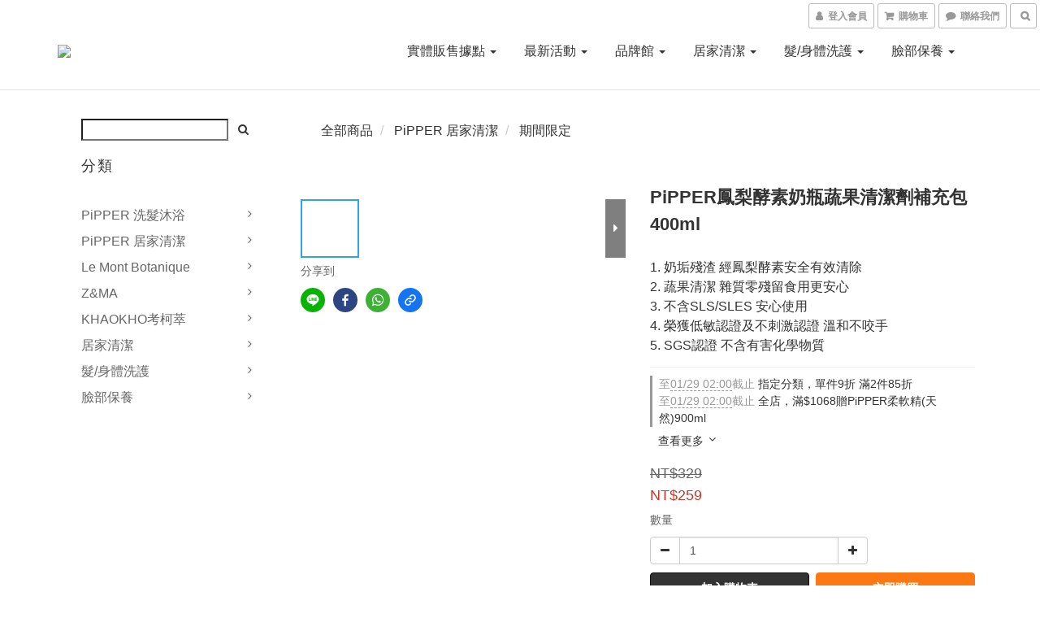

--- FILE ---
content_type: text/html; charset=utf-8
request_url: https://www.peibo.com.tw/products/bottlenipple-cleaner-1
body_size: 60746
content:
<!DOCTYPE html>
<html lang="zh-hant">
<head>

  
    <title ng-non-bindable>PiPPER鳳梨酵素奶瓶蔬果清潔劑補充包400ml</title>

  <meta name="description" content="可安全有效地清潔嬰兒的奶瓶，洗後乾淨不殘留。PiPPER的鳳梨效力、鳳梨酵素和其他植物性成份，清潔力更好，溫和而安全，可使用在嬰兒的奶瓶、奶嘴和玩具上，也可用來清洗蔬果。">

    <meta name="keywords" content="pipper,pipper standard,沛柏,鳳梨酵素,清潔劑,鳳梨酵素 清潔劑,pipper 奶瓶蔬果清潔劑推薦,洗衣 酵素,婦幼展,母嬰展,奶瓶蔬果清潔洗碗精推薦,不刺激,環保">



    <link rel="preload" href="https://cdn.shoplineapp.com/s/javascripts/currencies.js" as="script">

  <link rel="preload" href="https://cdn.shoplineapp.com/assets/fonts/fontawesome-webfont.woff2?v=4.7.0" as="font" type="font/woff2" crossorigin>



      <link rel="preload" as="image" href="https://shoplineimg.com/5d4b8f9df982a4000166d8cc/695f65e10d9aadadc8477466/800x.webp?source_format=jpg" media="(max-height: 950px)">

<!-- locale meta -->

<meta name="viewport" content="width=device-width, initial-scale=1.0, viewport-fit=cover">

<meta name="mobile-web-app-capable" content="yes">
<meta name="format-detection" content="telephone=no" />

<meta name="google" value="notranslate">




    <script type="application/ld+json">
    {"@context":"https://schema.org","@type":"WebSite","name":"Peibo 沛柏","url":"https://www.peibo.com.tw"}
    </script>


  <link rel="shortcut icon" type="image/png" href="https://img.shoplineapp.com/media/image_clips/5d9d36b27e2e96001eff074a/original.png?1570584242">

<!-- styles-->
<link rel="preconnect" href="https://fonts.gstatic.com">
<link href='https://fonts.googleapis.com/css?family=Open+Sans:300italic,400italic,600italic,700italic,800italic,400,300,600,700,800&display=swap' type='text/css' as="style" onload="this.rel='stylesheet'" />
<link href='https://fonts.googleapis.com/css?family=Source+Sans+Pro:200,300,400,600,700,900,200italic,300italic,400italic,600italic,700italic,900italic&display=swap' type='text/css' as="style" onload="this.rel='stylesheet'">
    <link rel="stylesheet" media="all" href="https://cdn.shoplineapp.com/assets/common-898e3d282d673c037e3500beff4d8e9de2ee50e01c27252b33520348e0b17da0.css" onload="" />

    <link rel="stylesheet" media="all" href="https://cdn.shoplineapp.com/assets/application-2cf2dbc52324adeef303693d883224cd4701b7a57a709b939703c1a9b0aa98b1.css" onload="" />

      <link rel="stylesheet" media="all" href="https://cdn.shoplineapp.com/assets/themes/default-558719fee3814b80d570761716932cbc8fc2dbf46ab2b59e857d034d9e1b0723.css" onload="" />






<style>
  :root {
      --buy-now-button-color: #fb7813;

    --cookie-consent-popup-z-index: 1000;
  }
</style>


  <link rel="stylesheet" media="all" href="https://cdn.shoplineapp.com/packs/css/intl_tel_input-0d9daf73.chunk.css" />




<!-- styles-->



<!-- GLOBAL CONTENT FOR HTML HEAD START-->
<link href='https://fonts.googleapis.com/css?family=Lato:100,300,400,700,900,100italic,300italic,400italic,700italic,900italic&display=swap' type='text/css' rel="preload" as="style" onload="this.rel='stylesheet'" />
<!-- GLOBAL CONTENT FOR HTML HEAD END -->


    <style>
    .boxify-image {
      background-size: cover;
    }
    .boxify-image .boxify-image-wrap img,
    .boxify-image.sl-media img {
      object-fit: cover;
    }
    </style>

<!--- Site Ownership Data -->
    <meta name="google-site-verification" content="MxjWtKiAvbUep43szYVvwJLKeiaYiJlywryC4rq-KH8">
    <meta name="facebook-domain-verification" content="3kyrkl60xe2cutbujvshvlc2ao5vrf">
<!--- Site Ownership Data End-->

<base href="/">

  <style>
    
  </style>
  
<meta name="csrf-param" content="authenticity_token" />
<meta name="csrf-token" content="3xynenn/UgCPNa3cTqIm1SrZeRIyI5jpXNyLt7W+wwxQ0aGvi8yy+6eJeSZjAjKkg9r/sGQ0dWZOb9IZFaPjMA==" />


<!-- Start of Criteo one tag -->
<!-- End of Criteo one tag -->

<meta name="csrf-param" content="authenticity_token" />
<meta name="csrf-token" content="qcOfi1E14heLrDBm86y2MaE+1s3ULbGUmQAjL6oO26ImDpleowYC7KMQ5JzeDKJACD1Qb4I6XBuLs3qBChP7ng==" />
  

    <meta property="og:title" content="PiPPER鳳梨酵素奶瓶蔬果清潔劑補充包400ml">

  <meta property="og:type" content="product"/>

    <meta property="og:url" content="https://www.peibo.com.tw/products/bottlenipple-cleaner-1">
    <link rel="canonical" href="https://www.peibo.com.tw/products/bottlenipple-cleaner-1">

  <meta property="og:description" content="可安全有效地清潔嬰兒的奶瓶，洗後乾淨不殘留。PiPPER的鳳梨效力、鳳梨酵素和其他植物性成份，清潔力更好，溫和而安全，可使用在嬰兒的奶瓶、奶嘴和玩具上，也可用來清洗蔬果。">

    <meta property="og:image" content="https://img.shoplineapp.com/media/image_clips/695f65e10d9aadadc8477466/original.jpg?1767859680=&amp;owner_id=5d4b8f9df982a4000166d8cc">
    <meta name="thumbnail" content="https://img.shoplineapp.com/media/image_clips/695f65e10d9aadadc8477466/original.jpg?1767859680=&amp;owner_id=5d4b8f9df982a4000166d8cc">

    <meta property="fb:app_id" content="">



<script type="text/javascript">
  window.mainConfig = JSON.parse('{\"sessionId\":\"\",\"merchantId\":\"5d4b8f9df982a4000166d8cc\",\"appCoreHost\":\"shoplineapp.com\",\"assetHost\":\"https://cdn.shoplineapp.com/packs/\",\"apiBaseUrl\":\"http://shoplineapp.com\",\"eventTrackApi\":\"https://events.shoplytics.com/api\",\"frontCommonsApi\":\"https://front-commons.shoplineapp.com/api\",\"appendToUrl\":\"\",\"env\":\"production\",\"merchantData\":{\"_id\":\"5d4b8f9df982a4000166d8cc\",\"addon_limit_enabled\":false,\"base_country_code\":\"TW\",\"base_currency\":{\"id\":\"twd\",\"iso_code\":\"TWD\",\"alternate_symbol\":\"NT$\",\"name\":\"New Taiwan Dollar\",\"symbol_first\":true,\"subunit_to_unit\":1},\"base_currency_code\":\"TWD\",\"beta_feature_keys\":[],\"brand_home_url\":\"https://www.peibo.com.tw\",\"checkout_setting\":{\"enable_membership_autocheck\":true,\"enable_subscription_autocheck\":false,\"enforce_user_login_on_checkout\":true,\"enabled_abandoned_cart_notification\":true,\"enable_sc_fast_checkout\":false,\"multi_checkout\":{\"enabled\":false}},\"current_plan_key\":\"basket\",\"current_theme_key\":\"default\",\"delivery_option_count\":1,\"enabled_stock_reminder\":false,\"handle\":\"peibo\",\"identifier\":\"\",\"instagram_access_token\":null,\"instagram_id\":null,\"invoice_activation\":\"active\",\"is_image_service_enabled\":true,\"mobile_logo_media_url\":\"https://img.shoplineapp.com/media/image_clips/5d9c5210cc5e61003bcfe06b/original.png?1570525711\",\"name\":\"Peibo 沛柏\",\"order_setting\":{\"invoice_activation\":\"active\",\"current_invoice_service_provider\":\"tradevan\",\"short_message_activation\":\"inactive\",\"stock_reminder_activation\":\"false\",\"default_out_of_stock_reminder\":true,\"auto_cancel_expired_orders\":true,\"auto_revert_credit\":true,\"enabled_order_auth_expiry\":false,\"enforce_user_login_on_checkout\":true,\"enabled_abandoned_cart_notification\":true,\"enable_order_split_einvoice_reissue\":false,\"no_duplicate_uniform_invoice\":true,\"checkout_without_email\":false,\"hourly_auto_invoice\":false,\"enabled_location_id\":true,\"enabled_sf_hidden_product_name\":false,\"customer_return_order\":{\"enabled\":false,\"available_return_days\":\"7\"},\"customer_cancel_order\":{\"enabled\":true,\"auto_revert_credit\":false},\"custom_fields\":[{\"type\":\"textarea\",\"label\":\"【配送提醒】\\n1.留意若訂購 lmb/z\\u0026ma 保養品 \\u0026 pipper 清潔用品會進行拆訂單、兩者品類會分別進行配送。\\n\\n【出貨時間】\\n1.完成付款時間計起，2~5個工作天，不含例假日。\\n2. 如遇颱風地震等天災等不可抗力因素，出貨時間將順延。\\n\\n【送貨日期】週一到週五 (若需指定週六送達，請在訂單備註欄填寫，謝謝)。\\n【送貨時段】配合物流作業，恕無法指定時段。\\n【發票寄送】我們將會隨貨寄出您的紙本發票，發票寄送地址與收件地址相同。\\n【客服小編】如有任何問題請加我們的官方line@：@peibo.tw \\n\\n服務時間：10:00-12:30 / 13:30-17:00\\n營業時間：週一至週五/例假日休\",\"display_type\":\"text_field\",\"name_translations\":{\"zh-hant\":\"【配送提醒】\\n1.留意若訂購 LMB/Z\\u0026MA 保養品 \\u0026 PIPPER 清潔用品會進行拆訂單、兩者品類會分別進行配送。\\n\\n【出貨時間】\\n1.完成付款時間計起，2~5個工作天，不含例假日。\\n2. 如遇颱風地震等天災等不可抗力因素，出貨時間將順延。\\n\\n【送貨日期】週一到週五 (若需指定週六送達，請在訂單備註欄填寫，謝謝)。\\n【送貨時段】配合物流作業，恕無法指定時段。\\n【發票寄送】我們將會隨貨寄出您的紙本發票，發票寄送地址與收件地址相同。\\n【客服小編】如有任何問題請加我們的官方LINE@：@peibo.tw \\n\\n服務時間：10:00-12:30 / 13:30-17:00\\n營業時間：週一至週五/例假日休\"},\"hint_translations\":{\"en\":\"\",\"zh-hant\":\"\",\"zh-hk\":\"\",\"zh-cn\":\"\",\"zh-tw\":\"\",\"vi\":\"\",\"ms\":\"\",\"ja\":\"\",\"th\":\"\",\"id\":\"\",\"de\":\"\",\"fr\":\"\"}}],\"invoice\":{\"tax_id\":\"\",\"tax_type\":\"1\"},\"invoice_tradevan\":{\"tax_id\":\"50771299\",\"oversea_tax_type\":\"1\",\"tax_type\":\"1\",\"n_p_o_b_a_n\":{\"name\":\"社團法人世界和平會\",\"code\":\"000\",\"short_name\":\"世界和平會\",\"tax_id\":\"18494032\",\"county\":\"臺北市\"},\"source\":{\"business_group_code\":\"SL50771299\",\"business_type_code\":\"SLEC1\"}},\"facebook_messenging\":{\"status\":\"active\"},\"status_update_sms\":{\"status\":\"deactivated\"},\"private_info_handle\":{\"enabled\":false,\"custom_fields_enabled\":false}},\"payment_method_count\":3,\"product_setting\":{\"enabled_product_review\":true,\"variation_display\":\"swatches\",\"price_range_enabled\":true,\"enabled_pos_product_customized_price\":false,\"enabled_pos_product_price_tier\":false,\"preorder_add_to_cart_button_display\":\"depend_on_stock\"},\"promotion_setting\":{\"one_coupon_limit_enabled\":false,\"show_promotion_reminder\":false,\"show_coupon\":true,\"multi_order_discount_strategy\":\"order_or_tier_promotion\",\"order_promotions_ignore_exclude_product\":true,\"order_gift_threshold_mode\":\"after_price_discounts\",\"order_free_shipping_threshold_mode\":\"after_all_discounts\",\"category_item_gift_threshold_mode\":\"before_discounts\",\"category_item_free_shipping_threshold_mode\":\"before_discounts\"},\"rollout_keys\":[\"2FA_google_authenticator\",\"3_layer_category\",\"3_layer_navigation\",\"3_layer_variation\",\"711_CB_13countries\",\"711_CB_pickup_TH\",\"711_c2b_report_v2\",\"711_cross_delivery\",\"AdminCancelRecurringSubscription_V1\",\"BasketSynchronizedToITC_V1\",\"MC_WA_Template_Management\",\"MC_manual_order\",\"MO_Apply_Coupon_Code\",\"StaffCanBeDeleted_V1\",\"SummaryStatement_V1\",\"UTM_export\",\"UTM_register\",\"abandoned_cart_notification\",\"add_system_fontstyle\",\"add_to_cart_revamp\",\"addon_products_limit_10\",\"addon_products_limit_unlimited\",\"addon_quantity\",\"address_format_batch2\",\"address_format_jp\",\"address_format_my\",\"address_format_us\",\"address_format_vn\",\"admin_app_extension\",\"admin_clientele_profile\",\"admin_custom_domain\",\"admin_image_service\",\"admin_logistic_bank_account\",\"admin_manual_order\",\"admin_realtime\",\"admin_vietnam_dong\",\"adminapp_order_form\",\"adminapp_wa_contacts_list\",\"ads_system_new_tab\",\"adyen_my_sc\",\"affiliate_by_product\",\"affiliate_dashboard\",\"affiliate_kol_report\",\"affiliate_kol_report_appstore\",\"alipay_hk_sc\",\"amazon_product_review\",\"android_pos_agent_clockin_n_out\",\"android_pos_purchase_order_partial_in_storage\",\"android_pos_save_send_receipt\",\"android_pos_v2_force_upgrade_version_1-50-0_date_2025-08-30\",\"app_categories_filtering\",\"app_multiplan\",\"app_subscription_prorated_billing\",\"apply_multi_order_discount\",\"apps_store\",\"apps_store_blog\",\"apps_store_fb_comment\",\"apps_store_wishlist\",\"appstore_free_trial\",\"archive_order_data\",\"archive_order_ui\",\"assign_products_to_category\",\"auth_flow_revamp\",\"auto_credit\",\"auto_credit_notify\",\"auto_credit_percentage\",\"auto_credit_recurring\",\"auto_reply_comment\",\"auto_reply_fb\",\"auto_save_sf_plus_address\",\"availability_buy_online_pickup_instore\",\"availability_preview_buy_online_pickup_instore\",\"back_in_stock_appstore\",\"back_in_stock_notify\",\"basket_comparising_link_CNY\",\"basket_comparising_link_HKD\",\"basket_comparising_link_TWD\",\"basket_invoice_field\",\"basket_pricing_page_cny\",\"basket_pricing_page_hkd\",\"basket_pricing_page_myr\",\"basket_pricing_page_sgd\",\"basket_pricing_page_thb\",\"basket_pricing_page_twd\",\"basket_pricing_page_usd\",\"basket_pricing_page_vnd\",\"basket_subscription_coupon\",\"basket_subscription_email\",\"bianco_setting\",\"bidding_select_product\",\"bing_ads\",\"birthday_format_v2\",\"block_gtm_for_lighthouse\",\"blog\",\"blog_app\",\"blog_revamp_admin\",\"blog_revamp_admin_category\",\"blog_revamp_doublewrite\",\"blog_revamp_related_products\",\"blog_revamp_shop_category\",\"blog_revamp_singleread\",\"breadcrumb\",\"broadcast_addfilter\",\"broadcast_advanced_filters\",\"broadcast_analytics\",\"broadcast_center\",\"broadcast_clone\",\"broadcast_email_html\",\"broadcast_facebook_template\",\"broadcast_line_template\",\"broadcast_preset_time\",\"broadcast_to_unsubscribers_sms\",\"broadcast_unsubscribe_email\",\"bulk_action_customer\",\"bulk_action_product\",\"bulk_assign_point\",\"bulk_import_multi_lang\",\"bulk_payment_delivery_setting\",\"bulk_printing_labels_711C2C\",\"bulk_update_dynamic_fields\",\"bulk_update_job\",\"bulk_update_new_fields\",\"bulk_update_product_download_with_filter\",\"bulk_update_tag\",\"bulk_update_tag_enhancement\",\"bundle_add_type\",\"bundle_group\",\"bundle_page\",\"bundle_pricing\",\"bundle_promotion_apply_enhancement\",\"bundle_stackable\",\"buy_at_amazon\",\"buy_button\",\"buy_now_button\",\"buyandget_promotion\",\"callback_service\",\"cancel_order_by_customer\",\"cancel_order_by_customer_v2\",\"cart_addon\",\"cart_addon_condition\",\"cart_addon_limit\",\"cart_use_product_service\",\"cart_uuid\",\"category_banner_multiple\",\"category_limit_unlimited\",\"category_sorting\",\"channel_amazon\",\"channel_fb\",\"channel_integration\",\"channel_line\",\"charge_shipping_fee_by_product_qty\",\"chat_widget\",\"chat_widget_facebook\",\"chat_widget_ig\",\"chat_widget_line\",\"chat_widget_livechat\",\"chat_widget_whatsapp\",\"chatbot_card_carousel\",\"chatbot_card_template\",\"chatbot_image_widget\",\"chatbot_keywords_matching\",\"chatbot_welcome_template\",\"checkout_membercheckbox_toggle\",\"checkout_setting\",\"cn_pricing_page_2019\",\"combine_orders_app\",\"comment_list_export\",\"component_h1_tag\",\"connect_new_facebookpage\",\"consolidated_billing\",\"contact_us_mobile\",\"cookie_consent\",\"country_code\",\"coupon_center_back_to_cart\",\"coupon_notification\",\"coupon_v2\",\"create_staff_revamp\",\"credit_amount_condition_hidden\",\"credit_campaign\",\"credit_condition_5_tier_ec\",\"credit_installment_payment_fee_hidden\",\"credit_point_report\",\"credit_point_triggerpoint\",\"crm_email_custom\",\"crm_notify_preview\",\"crm_sms_custom\",\"crm_sms_notify\",\"cross_shop_tracker\",\"custom_css\",\"custom_home_delivery_tw\",\"custom_notify\",\"custom_order_export\",\"customer_advanced_filter\",\"customer_coupon\",\"customer_custom_field_limit_5\",\"customer_data_secure\",\"customer_edit\",\"customer_export_v2\",\"customer_group\",\"customer_group_analysis\",\"customer_group_broadcast\",\"customer_group_filter_p2\",\"customer_group_filter_p3\",\"customer_group_regenerate\",\"customer_group_sendcoupon\",\"customer_group_smartrfm_filter\",\"customer_import_50000_failure_report\",\"customer_import_v2\",\"customer_import_v3\",\"customer_list\",\"customer_new_report\",\"customer_referral\",\"customer_referral_notify\",\"customer_search_match\",\"customer_tag\",\"dashboard_v2\",\"dashboard_v2_revamp\",\"date_picker_v2\",\"deep_link_support_linepay\",\"deep_link_support_payme\",\"deep_search\",\"default_theme_ultrachic\",\"delivery_time\",\"delivery_time_with_quantity\",\"design_submenu\",\"dev_center_app_store\",\"disable_footer_brand\",\"disable_old_upgrade_reminder\",\"domain_applicable\",\"doris_bien_setting\",\"dusk_setting\",\"ec_order_unlimit\",\"ecpay_expirydate\",\"ecpay_payment_gateway\",\"einvoice_bulk_update\",\"einvoice_edit\",\"einvoice_newlogic\",\"einvoice_tradevan\",\"email_credit_expire_notify\",\"email_custom\",\"email_member_forget_password_notify\",\"email_member_register_notify\",\"email_order_notify\",\"email_verification\",\"enable_body_script\",\"enable_calculate_api_promotion_apply\",\"enable_calculate_api_promotion_filter\",\"enable_cart_api\",\"enable_cart_service\",\"enable_corejs_splitting\",\"enable_lazysizes_image_tag\",\"enable_new_css_bundle\",\"enable_order_status_callback_revamp_for_promotion\",\"enable_order_status_callback_revamp_for_storefront\",\"enable_promotion_usage_record\",\"enable_shopjs_splitting\",\"enhanced_catalog_feed\",\"exclude_product\",\"exclude_product_v2\",\"execute_shipment_permission\",\"export_inventory_report_v2\",\"express_cart\",\"express_checkout_pages\",\"extend_reminder\",\"facebook_ads\",\"facebook_dia\",\"facebook_line_promotion_notify\",\"facebook_login\",\"facebook_messenger_subscription\",\"facebook_notify\",\"facebook_pixel_manager\",\"fb_1on1_chat\",\"fb_broadcast\",\"fb_broadcast_sc\",\"fb_broadcast_sc_p2\",\"fb_comment_app\",\"fb_entrance_optimization\",\"fb_feed_unlimit\",\"fb_group\",\"fb_menu\",\"fb_messenger_onetime_notification\",\"fb_multi_category_feed\",\"fb_pixel_matching\",\"fb_pixel_v2\",\"fb_post_management\",\"fb_product_set\",\"fb_quick_signup_link\",\"fb_shop_now_button\",\"fb_ssapi\",\"fb_sub_button\",\"fb_welcome_msg\",\"fbe_oe\",\"fbe_shop\",\"fbe_v2\",\"fbe_v2_edit\",\"feature_alttag_phase1\",\"feature_alttag_phase2\",\"flash_price_campaign\",\"fm_order_receipt\",\"fmt_c2c_newlabel\",\"fmt_revision\",\"footer_brand\",\"footer_builder\",\"footer_builder_new\",\"form_builder\",\"form_builder_access\",\"form_builder_user_management\",\"form_builder_v2_elements\",\"form_builder_v2_receiver\",\"form_builder_v2_report\",\"freeshipping_promotion_condition\",\"get_coupon\",\"get_promotions_by_cart\",\"gift_promotion_condition\",\"gift_shipping_promotion_discount_condition\",\"gifts_limit_10\",\"gifts_limit_unlimited\",\"gmv_revamp\",\"godaddy\",\"google_ads_api\",\"google_ads_manager\",\"google_analytics_4\",\"google_analytics_manager\",\"google_content_api\",\"google_dynamic_remarketing_tag\",\"google_enhanced_conversions\",\"google_preorder_feed\",\"google_product_category_3rdlayer\",\"google_recaptcha\",\"google_remarketing_manager\",\"google_signup_login\",\"google_tag_manager\",\"gp_tw_sc\",\"group_url_bind_post_live\",\"h2_tag_phase1\",\"hct_logistics_bills_report\",\"hidden_product\",\"hidden_product_p2\",\"hide_credit_point_record_balance\",\"hide_theme_bianco_whitelist\",\"hide_theme_sangria_whitelist\",\"hk_pricing_page_2019\",\"hkd_pricing_page_disabled_2020\",\"ig_browser_notify\",\"ig_live\",\"ig_login_entrance\",\"ig_new_api\",\"image_gallery\",\"image_gallery_p2\",\"image_host_by_region\",\"image_limit_100000\",\"image_limit_30000\",\"image_widget_mobile\",\"inbox_manual_order\",\"inbox_send_cartlink\",\"increase_variation_limit\",\"instagram_create_post\",\"instagram_post_sales\",\"instant_order_form\",\"integrated_label_711\",\"integrated_sfexpress\",\"integration_one\",\"inventory_change_reason\",\"inventory_search_v2\",\"job_api_products_export\",\"job_api_user_export\",\"job_product_import\",\"jquery_v3\",\"kingsman_v2_setting\",\"layout_engine_service_kingsman_blogs\",\"layout_engine_service_kingsman_member_center\",\"layout_engine_service_kingsman_pdp\",\"layout_engine_service_kingsman_plp\",\"layout_engine_service_kingsman_promotions\",\"line_1on1_chat\",\"line_abandon_notification\",\"line_ads_tag\",\"line_broadcast\",\"line_ec\",\"line_in_chat_shopping\",\"line_live\",\"line_login\",\"line_login_mobile\",\"line_point_cpa_tag\",\"line_shopping_new_fields\",\"line_signup\",\"live_after_keyword\",\"live_ai_tag_comments\",\"live_announce_bids\",\"live_announce_buyer\",\"live_bidding\",\"live_broadcast_v2\",\"live_bulk_checkoutlink\",\"live_bulk_edit\",\"live_checkout_notification\",\"live_checkout_notification_all\",\"live_checkout_notification_message\",\"live_comment_discount\",\"live_comment_robot\",\"live_create_product_v2\",\"live_crosspost\",\"live_dashboard_product\",\"live_event_discount\",\"live_exclusive_price\",\"live_fb_group\",\"live_fhd_video\",\"live_general_settings\",\"live_group_event\",\"live_host_panel\",\"live_ig_messenger_broadcast\",\"live_ig_product_recommend\",\"live_im_switch\",\"live_keyword_switch\",\"live_line_broadcast\",\"live_line_management\",\"live_line_multidisplay\",\"live_luckydraw_enhancement\",\"live_messenger_broadcast\",\"live_order_block\",\"live_print_advanced\",\"live_product_recommend\",\"live_shopline_announcement\",\"live_shopline_beauty_filter\",\"live_shopline_keyword\",\"live_shopline_product_card\",\"live_shopline_view\",\"live_shopline_view_marquee\",\"live_show_storefront_facebook\",\"live_show_storefront_shopline\",\"live_stream_settings\",\"locale_revamp\",\"lock_cart_sc_product\",\"logistic_bill_v2_711_b2c\",\"logistic_bill_v2_711_c2c\",\"logo_favicon\",\"luckydraw_products\",\"luckydraw_qualification\",\"manual_activation\",\"manual_order\",\"manual_order_7-11\",\"manual_order_ec_to_sc\",\"manually_bind_post\",\"marketing_affiliate\",\"marketing_affiliate_p2\",\"mc-history-instant\",\"mc_711crossborder\",\"mc_ad_tag\",\"mc_assign_message\",\"mc_auto_bind_member\",\"mc_autoreply_cotent\",\"mc_autoreply_question\",\"mc_autoreply_trigger\",\"mc_broadcast\",\"mc_broadcast_v2\",\"mc_bulk_read\",\"mc_chatbot_template\",\"mc_delete_message\",\"mc_edit_cart\",\"mc_history_instant\",\"mc_history_post\",\"mc_im\",\"mc_inbox_autoreply\",\"mc_input_status\",\"mc_instant_notifications\",\"mc_invoicetitle_optional\",\"mc_keyword_autotagging\",\"mc_line_broadcast\",\"mc_line_broadcast_all_friends\",\"mc_line_cart\",\"mc_logistics_hct\",\"mc_logistics_tcat\",\"mc_manage_blacklist\",\"mc_mark_todo\",\"mc_new_menu\",\"mc_phone_tag\",\"mc_reminder_unpaid\",\"mc_reply_pic\",\"mc_setting_message\",\"mc_setting_orderform\",\"mc_shop_message_refactor\",\"mc_smart_advice\",\"mc_sort_waitingtime\",\"mc_sort_waitingtime_new\",\"mc_tw_invoice\",\"media_gcp_upload\",\"member_center_profile_revamp\",\"member_import_notify\",\"member_info_reward\",\"member_info_reward_subscription\",\"member_password_setup_notify\",\"member_points\",\"member_points_notify\",\"member_price\",\"membership_tier_double_write\",\"membership_tier_notify\",\"membership_tiers\",\"memebr_center_point_credit_revamp\",\"menu_limit_100\",\"menu_limit_unlimited\",\"merchant_automatic_payment_setting\",\"merchant_bills_banktransfer\",\"message_center_v3\",\"message_revamp\",\"mo_remove_discount\",\"mobile_and_email_signup\",\"mobile_signup_p2\",\"modularize_address_format\",\"molpay_credit_card\",\"multi_lang\",\"multicurrency\",\"my_pricing_page_2019\",\"myapp_reauth_alert\",\"myr_pricing_page_disabled_2020\",\"new_app_subscription\",\"new_layout_for_mobile_and_pc\",\"new_onboarding_flow\",\"new_return_management\",\"new_settings_apply_all_promotion\",\"new_signup_flow\",\"new_sinopac_3d\",\"notification_custom_sending_time\",\"npb_theme_philia\",\"npb_widget_font_size_color\",\"ob_revamp\",\"ob_sgstripe\",\"ob_twecpay\",\"oceanpay\",\"old_fbe_removal\",\"onboarding_basketplan\",\"onboarding_handle\",\"one_new_filter\",\"one_page_store\",\"one_page_store_1000\",\"one_page_store_checkout\",\"one_page_store_clone\",\"one_page_store_product_set\",\"online_credit_redemption_toggle\",\"online_store_design\",\"online_store_design_setup_guide_basketplan\",\"order_add_to_cart\",\"order_archive_calculation_revamp_crm_amount\",\"order_archive_calculation_revamp_crm_member\",\"order_archive_product_testing\",\"order_archive_testing\",\"order_archive_testing_crm\",\"order_archive_testing_order_details\",\"order_archive_testing_return_order\",\"order_confirmation_slip_upload\",\"order_custom_field_limit_5\",\"order_custom_notify\",\"order_decoupling_product_revamp\",\"order_discount_stackable\",\"order_export_366day\",\"order_export_v2\",\"order_filter_shipped_date\",\"order_message_broadcast\",\"order_new_source\",\"order_promotion_split\",\"order_search_custom_field\",\"order_search_sku\",\"order_select_across_pages\",\"order_sms_notify\",\"order_split\",\"order_status_non_automation\",\"order_status_tag_color\",\"order_tag\",\"orderemail_new_logic\",\"other_custom_notify\",\"out_of_stock_order\",\"page_builder_revamp\",\"page_builder_revamp_theme_setting\",\"page_builder_section_cache_enabled\",\"page_builder_widget_accordion\",\"page_builder_widget_blog\",\"page_builder_widget_category\",\"page_builder_widget_collage\",\"page_builder_widget_countdown\",\"page_builder_widget_custom_liquid\",\"page_builder_widget_instagram\",\"page_builder_widget_product_text\",\"page_builder_widget_subscription\",\"page_builder_widget_video\",\"page_limit_unlimited\",\"page_view_cache\",\"pakpobox\",\"partial_free_shipping\",\"payme\",\"payment_condition\",\"payment_fee_config\",\"payment_image\",\"payment_slip_notify\",\"paypal_upgrade\",\"pdp_image_lightbox\",\"pdp_image_lightbox_icon\",\"pending_subscription\",\"philia_setting\",\"pickup_remember_store\",\"plp_label_wording\",\"plp_product_seourl\",\"plp_variation_selector\",\"plp_wishlist\",\"point_campaign\",\"point_redeem_to_cash\",\"pos_only_product_settings\",\"pos_retail_store_price\",\"pos_setup_guide_basketplan\",\"post_cancel_connect\",\"post_commerce_stack_comment\",\"post_fanpage_luckydraw\",\"post_fb_group\",\"post_general_setting\",\"post_lock_pd\",\"post_sales_dashboard\",\"postsale_auto_reply\",\"postsale_create_post\",\"postsale_ig_auto_reply\",\"postsales_connect_multiple_posts\",\"preorder_limit\",\"preset_publish\",\"product_available_time\",\"product_cost_permission\",\"product_feed_info\",\"product_feed_manager_availability\",\"product_feed_revamp\",\"product_index_v2\",\"product_info\",\"product_limit_1000\",\"product_limit_unlimited\",\"product_log_v2\",\"product_page_limit_10\",\"product_quantity_update\",\"product_recommendation_abtesting\",\"product_revamp_doublewrite\",\"product_revamp_singleread\",\"product_review_import\",\"product_review_import_installable\",\"product_review_plp\",\"product_review_reward\",\"product_search\",\"product_set_revamp\",\"product_set_v2_enhancement\",\"product_summary\",\"promotion_blacklist\",\"promotion_filter_by_date\",\"promotion_first_purchase\",\"promotion_first_purchase_channel\",\"promotion_hour\",\"promotion_limit_10\",\"promotion_limit_100\",\"promotion_limit_unlimited\",\"promotion_minitem\",\"promotion_page\",\"promotion_page_reminder\",\"promotion_page_seo_button\",\"promotion_record_archive_test\",\"promotion_reminder\",\"promotion_revamp_phase1-1\",\"purchase_limit_campaign\",\"quick_answer\",\"recaptcha_reset_pw\",\"redirect_301_settings\",\"rejected_bill_reminder\",\"remove_fblike_sc\",\"repay_cookie\",\"replace_janus_interface\",\"replace_lms_old_oa_interface\",\"reports\",\"revert_credit\",\"revert_credit_p2\",\"revert_credit_status\",\"sales_dashboard\",\"sangria_setting\",\"sc_advanced_keyword\",\"sc_ai_chat_analysis\",\"sc_ai_suggested_reply\",\"sc_alipay_standard\",\"sc_atm\",\"sc_auto_bind_member\",\"sc_autodetect_address\",\"sc_autodetect_paymentslip\",\"sc_autoreply_icebreaker\",\"sc_broadcast_permissions\",\"sc_clearcart\",\"sc_clearcart_all\",\"sc_comment_label\",\"sc_comment_list\",\"sc_conversations_statistics_sunset\",\"sc_download_adminapp\",\"sc_facebook_broadcast\",\"sc_facebook_live\",\"sc_fb_ig_subscription\",\"sc_gpt_chatsummary\",\"sc_gpt_content_generator\",\"sc_gpt_knowledge_base\",\"sc_group_pm_commentid\",\"sc_group_webhook\",\"sc_intercom\",\"sc_keywords\",\"sc_line_live_pl\",\"sc_list_search\",\"sc_live_line\",\"sc_lock_inventory\",\"sc_manual_order\",\"sc_mc_settings\",\"sc_mo_711emap\",\"sc_order_unlimit\",\"sc_outstock_msg\",\"sc_overall_statistics\",\"sc_overall_statistics_api_v3\",\"sc_overall_statistics_v2\",\"sc_pickup\",\"sc_post_feature\",\"sc_product_set\",\"sc_product_variation\",\"sc_sidebar\",\"sc_similar_question_replies\",\"sc_slp_subscription_promotion\",\"sc_standard\",\"sc_store_pickup\",\"sc_wa_contacts_list\",\"sc_wa_message_report\",\"sc_wa_permissions\",\"scheduled_home_page\",\"search_function_image_gallery\",\"security_center\",\"select_all_customer\",\"select_all_inventory\",\"send_coupon_notification\",\"session_expiration_period\",\"setup_guide_basketplan\",\"sfexpress_centre\",\"sfexpress_eflocker\",\"sfexpress_service\",\"sfexpress_store\",\"sg_onboarding_currency\",\"share_cart_link\",\"shop_builder_plp\",\"shop_category_filter\",\"shop_category_filter_bulk_action\",\"shop_product_search_rate_limit\",\"shop_related_recaptcha\",\"shop_template_advanced_setting\",\"shopback_cashback\",\"shopline_captcha\",\"shopline_email_captcha\",\"shopline_product_reviews\",\"shoplytics_api_ordersales_v4\",\"shoplytics_api_psa_wide_table\",\"shoplytics_benchmark\",\"shoplytics_broadcast_api_v3\",\"shoplytics_channel_store_permission\",\"shoplytics_credit_analysis\",\"shoplytics_customer_refactor_api_v3\",\"shoplytics_date_picker_v2\",\"shoplytics_event_realtime_refactor_api_v3\",\"shoplytics_events_api_v3\",\"shoplytics_export_flex\",\"shoplytics_homepage_v2\",\"shoplytics_invoices_api_v3\",\"shoplytics_lite\",\"shoplytics_membership_tier_growth\",\"shoplytics_orders_api_v3\",\"shoplytics_ordersales_v3\",\"shoplytics_payments_api_v3\",\"shoplytics_pro\",\"shoplytics_product_revamp_api_v3\",\"shoplytics_promotions_api_v3\",\"shoplytics_psa_multi_stores_export\",\"shoplytics_psa_sub_categories\",\"shoplytics_rfim_enhancement_v3\",\"shoplytics_session_metrics\",\"shoplytics_staff_api_v3\",\"shoplytics_to_hd\",\"shopping_session_enabled\",\"signin_register_revamp\",\"skya_setting\",\"sl_logistics_bulk_action\",\"sl_logistics_fmt_freeze\",\"sl_logistics_modularize\",\"sl_payment_alipay\",\"sl_payment_cc\",\"sl_payment_standard_v2\",\"sl_payment_type_check\",\"sl_payments_apple_pay\",\"sl_payments_cc_promo\",\"sl_payments_my_cc\",\"sl_payments_my_fpx\",\"sl_payments_sg_cc\",\"sl_payments_tw_cc\",\"sl_pos_admin_cancel_order\",\"sl_pos_admin_delete_order\",\"sl_pos_admin_inventory_transfer\",\"sl_pos_admin_order_archive_testing\",\"sl_pos_admin_purchase_order\",\"sl_pos_admin_register_shift\",\"sl_pos_admin_staff\",\"sl_pos_agent_by_channel\",\"sl_pos_agent_clockin_n_out\",\"sl_pos_agent_performance\",\"sl_pos_android_A4_printer\",\"sl_pos_android_check_cart_items_with_local_db\",\"sl_pos_android_order_reduction\",\"sl_pos_android_receipt_enhancement\",\"sl_pos_app_order_archive_testing\",\"sl_pos_app_transaction_filter_enhance\",\"sl_pos_apps_store\",\"sl_pos_bugfender_log_reduction\",\"sl_pos_bulk_import_update_enhancement\",\"sl_pos_check_duplicate_create_order\",\"sl_pos_claim_coupon\",\"sl_pos_convert_order_to_cart_by_snapshot\",\"sl_pos_customerID_duplicate_check\",\"sl_pos_customer_info_enhancement\",\"sl_pos_customized_price\",\"sl_pos_disable_touchid_unlock\",\"sl_pos_discount\",\"sl_pos_einvoice_refactor\",\"sl_pos_feature_permission\",\"sl_pos_force_upgrade_1-109-0\",\"sl_pos_force_upgrade_1-110-1\",\"sl_pos_free_gifts_promotion\",\"sl_pos_from_Swift_to_OC\",\"sl_pos_iOS_A4_printer\",\"sl_pos_iOS_app_transaction_filter_enhance\",\"sl_pos_iOS_cashier_revamp_cart\",\"sl_pos_iOS_cashier_revamp_product_list\",\"sl_pos_iPadOS_version_upgrade_remind_16_0_0\",\"sl_pos_initiate_couchbase\",\"sl_pos_inventory_count\",\"sl_pos_inventory_count_difference_reason\",\"sl_pos_inventory_count_for_selected_products\",\"sl_pos_inventory_feature_module\",\"sl_pos_inventory_transfer_app_can_create_note_date\",\"sl_pos_inventory_transfer_insert_enhancement\",\"sl_pos_inventory_transfer_request\",\"sl_pos_invoice_product_name_filter\",\"sl_pos_invoice_swiftUI_revamp\",\"sl_pos_invoice_toast_show\",\"sl_pos_ios_receipt_info_enhancement\",\"sl_pos_ios_small_label_enhancement\",\"sl_pos_ios_version_upgrade_remind\",\"sl_pos_itc\",\"sl_pos_logo_terms_and_condition\",\"sl_pos_member_price\",\"sl_pos_new_report_customer_analysis\",\"sl_pos_new_report_daily_payment_methods\",\"sl_pos_new_report_overview\",\"sl_pos_new_report_product_preorder\",\"sl_pos_new_report_transaction_detail\",\"sl_pos_no_minimum_age\",\"sl_pos_order_refactor_admin\",\"sl_pos_order_upload_using_pos_service\",\"sl_pos_partial_return\",\"sl_pos_password_setting_refactor\",\"sl_pos_payment\",\"sl_pos_payment_method_picture\",\"sl_pos_payment_method_prioritized_and_hidden\",\"sl_pos_payoff_preorder\",\"sl_pos_product_add_to_cart_refactor\",\"sl_pos_product_variation_ui\",\"sl_pos_promotion\",\"sl_pos_purchase_order_onlinestore\",\"sl_pos_purchase_order_partial_in_storage\",\"sl_pos_receipt_information\",\"sl_pos_receipt_preorder_return_enhancement\",\"sl_pos_receipt_swiftUI_revamp\",\"sl_pos_register_shift\",\"sl_pos_report_shoplytics_psi\",\"sl_pos_revert_credit\",\"sl_pos_save_send_receipt\",\"sl_pos_show_coupon\",\"sl_pos_stock_refactor\",\"sl_pos_supplier_refactor\",\"sl_pos_toast_revamp\",\"sl_pos_transaction_conflict\",\"sl_pos_transaction_view_admin\",\"sl_pos_transfer_onlinestore\",\"sl_pos_user_permission\",\"sl_pos_variation_setting_refactor\",\"sl_purchase_order_search_create_enhancement\",\"slp_bank_promotion\",\"slp_product_subscription\",\"slp_remember_credit_card\",\"slp_swap\",\"smart_omo_appstore\",\"smart_product_recommendation\",\"smart_product_recommendation_plus\",\"smart_product_recommendation_regular\",\"smart_recommended_related_products\",\"sms_broadcast\",\"sms_custom\",\"sms_with_shop_name\",\"social_channel_revamp\",\"social_channel_user\",\"social_name_in_order\",\"split_order_applied_creditpoint\",\"sso_lang_th\",\"sso_lang_vi\",\"staff_elasticsearch\",\"staff_limit_5\",\"staff_service_migration\",\"static_resource_host_by_region\",\"stop_slp_approvedemail\",\"store_pick_up\",\"storefront_app_extension\",\"storefront_return\",\"stripe_3d_secure\",\"stripe_3ds_cny\",\"stripe_3ds_hkd\",\"stripe_3ds_myr\",\"stripe_3ds_sgd\",\"stripe_3ds_thb\",\"stripe_3ds_usd\",\"stripe_3ds_vnd\",\"stripe_google_pay\",\"stripe_payment_intents\",\"stripe_radar\",\"stripe_subscription_my_account\",\"structured_data\",\"studio_livestream\",\"sub_sgstripe\",\"subscription_config_edit\",\"subscription_config_edit_delivery_payment\",\"subscription_currency\",\"tappay_3D_secure\",\"tappay_sdk_v2_3_2\",\"tappay_sdk_v3\",\"tax_inclusive_setting\",\"taxes_settings\",\"tcat_711pickup_sl_logisitics\",\"tcat_logistics_bills_report\",\"tcat_newlabel\",\"th_pricing_page_2020\",\"thb_pricing_page_disabled_2020\",\"theme_bianco\",\"theme_doris_bien\",\"theme_kingsman_v2\",\"theme_level_3\",\"theme_sangria\",\"theme_ultrachic\",\"tier_birthday_credit\",\"tier_member_points\",\"tier_member_price\",\"tier_reward_app_availability\",\"tier_reward_app_p2\",\"tier_reward_credit\",\"tnc-checkbox\",\"toggle_mobile_category\",\"tw_app_shopback_cashback\",\"tw_fm_sms\",\"tw_pricing_page_2019\",\"tw_stripe_subscription\",\"twd_pricing_page_disabled_2020\",\"uc_integration\",\"uc_v2_endpoints\",\"ultra_setting\",\"unified_admin\",\"use_ngram_for_order_search\",\"user_center_social_channel\",\"user_credits\",\"variant_image_selector\",\"variant_saleprice_cost_weight\",\"variation_label_swatches\",\"varm_setting\",\"vn_pricing_page_2020\",\"vnd_pricing_page_disabled_2020\",\"wa_broadcast_customer_group\",\"wa_system_template\",\"wa_template_custom_content\",\"whatsapp_accept_marketing\",\"whatsapp_catalog\",\"whatsapp_extension\",\"whatsapp_order_form\",\"whatsapp_orderstatus_toggle\",\"wishlist_app\",\"yahoo_dot\",\"youtube_live_shopping\",\"zotabox\",\"zotabox_installable\"],\"shop_default_home_url\":\"https://peibo.shoplineapp.com\",\"shop_status\":\"open\",\"show_sold_out\":true,\"sl_payment_merchant_id\":\"2662103598117296128\",\"supported_languages\":[\"en\",\"zh-hant\"],\"tags\":[\"life\"],\"time_zone\":\"Asia/Taipei\",\"updated_at\":\"2026-01-24T03:49:26.460Z\",\"user_setting\":{\"_id\":\"5d4b8f9d77bfba0023cd567f\",\"created_at\":\"2019-08-08T02:57:33.849Z\",\"data\":{\"general_fields\":[{\"type\":\"gender\",\"options\":{\"order\":{\"include\":\"true\",\"required\":\"false\"},\"signup\":{\"include\":\"true\",\"required\":\"true\"},\"profile\":{\"include\":\"true\",\"required\":\"true\"}}},{\"type\":\"birthday\",\"options\":{\"order\":{\"include\":\"true\",\"required\":\"true\"},\"signup\":{\"include\":\"true\",\"required\":\"true\"},\"profile\":{\"include\":\"true\",\"required\":\"true\"}}}],\"minimum_age_limit\":\"13\",\"facebook_login\":{\"status\":\"inactive\",\"app_id\":\"\"},\"enable_facebook_comment\":\"\",\"facebook_comment\":\"\",\"line_login\":{\"status\":\"active\"},\"recaptcha_signup\":{\"status\":\"true\",\"site_key\":\"6LdcP7kUAAAAAIj42_vDPG9mkUnLhy5noRwRkSvx\"},\"email_verification\":{\"status\":\"false\"},\"login_with_verification\":{\"status\":\"false\"},\"upgrade_reminder\":\"\",\"enable_user_credit\":true,\"signup_method\":\"email\",\"sms_verification\":{\"status\":\"false\"},\"member_info_reward\":{\"enabled\":false,\"coupons\":{\"enabled\":false}},\"send_birthday_credit_period\":\"daily\"},\"item_type\":\"\",\"key\":\"users\",\"name\":null,\"owner_id\":\"5d4b8f9df982a4000166d8cc\",\"owner_type\":\"Merchant\",\"publish_status\":\"published\",\"status\":\"active\",\"updated_at\":\"2024-08-27T07:17:03.659Z\",\"value\":null}},\"localeData\":{\"loadedLanguage\":{\"name\":\"繁體中文\",\"code\":\"zh-hant\"},\"supportedLocales\":[{\"name\":\"English\",\"code\":\"en\"},{\"name\":\"繁體中文\",\"code\":\"zh-hant\"}]},\"currentUser\":null,\"themeSettings\":{\"theme_color\":\"simple.black\",\"mobile_categories_removed\":false,\"categories_collapsed\":true,\"mobile_categories_collapsed\":true,\"image_fill\":true,\"hide_language_selector\":true,\"is_multicurrency_enabled\":false,\"show_promotions_on_product\":true,\"enabled_quick_cart\":false,\"opens_in_new_tab\":true,\"category_page\":\"24\",\"goto_top\":true,\"plp_wishlist\":false,\"buy_now_button\":{\"enabled\":true,\"color\":\"fb7813\"},\"enable_gdpr_cookies_banner\":false,\"variation_image_selector_enabled\":false,\"variation_image_selector_variation\":1,\"plp_variation_selector\":{\"enabled\":false,\"show_variation\":1}},\"isMultiCurrencyEnabled\":false,\"features\":{\"plans\":{\"free\":{\"member_price\":false,\"cart_addon\":false,\"google_analytics_ecommerce\":false,\"membership\":false,\"shopline_logo\":true,\"user_credit\":{\"manaul\":false,\"auto\":false},\"variant_image_selector\":false},\"standard\":{\"member_price\":false,\"cart_addon\":false,\"google_analytics_ecommerce\":false,\"membership\":false,\"shopline_logo\":true,\"user_credit\":{\"manaul\":false,\"auto\":false},\"variant_image_selector\":false},\"starter\":{\"member_price\":false,\"cart_addon\":false,\"google_analytics_ecommerce\":false,\"membership\":false,\"shopline_logo\":true,\"user_credit\":{\"manaul\":false,\"auto\":false},\"variant_image_selector\":false},\"pro\":{\"member_price\":false,\"cart_addon\":false,\"google_analytics_ecommerce\":false,\"membership\":false,\"shopline_logo\":false,\"user_credit\":{\"manaul\":false,\"auto\":false},\"variant_image_selector\":false},\"business\":{\"member_price\":false,\"cart_addon\":false,\"google_analytics_ecommerce\":true,\"membership\":true,\"shopline_logo\":false,\"user_credit\":{\"manaul\":false,\"auto\":false},\"facebook_comments_plugin\":true,\"variant_image_selector\":false},\"basic\":{\"member_price\":false,\"cart_addon\":false,\"google_analytics_ecommerce\":false,\"membership\":false,\"shopline_logo\":false,\"user_credit\":{\"manaul\":false,\"auto\":false},\"variant_image_selector\":false},\"basic2018\":{\"member_price\":false,\"cart_addon\":false,\"google_analytics_ecommerce\":false,\"membership\":false,\"shopline_logo\":true,\"user_credit\":{\"manaul\":false,\"auto\":false},\"variant_image_selector\":false},\"sc\":{\"member_price\":false,\"cart_addon\":false,\"google_analytics_ecommerce\":true,\"membership\":false,\"shopline_logo\":true,\"user_credit\":{\"manaul\":false,\"auto\":false},\"facebook_comments_plugin\":true,\"facebook_chat_plugin\":true,\"variant_image_selector\":false},\"advanced\":{\"member_price\":false,\"cart_addon\":false,\"google_analytics_ecommerce\":true,\"membership\":false,\"shopline_logo\":false,\"user_credit\":{\"manaul\":false,\"auto\":false},\"facebook_comments_plugin\":true,\"facebook_chat_plugin\":true,\"variant_image_selector\":false},\"premium\":{\"member_price\":true,\"cart_addon\":true,\"google_analytics_ecommerce\":true,\"membership\":true,\"shopline_logo\":false,\"user_credit\":{\"manaul\":true,\"auto\":true},\"google_dynamic_remarketing\":true,\"facebook_comments_plugin\":true,\"facebook_chat_plugin\":true,\"wish_list\":true,\"facebook_messenger_subscription\":true,\"product_feed\":true,\"express_checkout\":true,\"variant_image_selector\":true},\"enterprise\":{\"member_price\":true,\"cart_addon\":true,\"google_analytics_ecommerce\":true,\"membership\":true,\"shopline_logo\":false,\"user_credit\":{\"manaul\":true,\"auto\":true},\"google_dynamic_remarketing\":true,\"facebook_comments_plugin\":true,\"facebook_chat_plugin\":true,\"wish_list\":true,\"facebook_messenger_subscription\":true,\"product_feed\":true,\"express_checkout\":true,\"variant_image_selector\":true},\"crossborder\":{\"member_price\":true,\"cart_addon\":true,\"google_analytics_ecommerce\":true,\"membership\":true,\"shopline_logo\":false,\"user_credit\":{\"manaul\":true,\"auto\":true},\"google_dynamic_remarketing\":true,\"facebook_comments_plugin\":true,\"facebook_chat_plugin\":true,\"wish_list\":true,\"facebook_messenger_subscription\":true,\"product_feed\":true,\"express_checkout\":true,\"variant_image_selector\":true},\"o2o\":{\"member_price\":true,\"cart_addon\":true,\"google_analytics_ecommerce\":true,\"membership\":true,\"shopline_logo\":false,\"user_credit\":{\"manaul\":true,\"auto\":true},\"google_dynamic_remarketing\":true,\"facebook_comments_plugin\":true,\"facebook_chat_plugin\":true,\"wish_list\":true,\"facebook_messenger_subscription\":true,\"product_feed\":true,\"express_checkout\":true,\"subscription_product\":true,\"variant_image_selector\":true}}},\"requestCountry\":\"US\",\"trackerEventData\":{\"Product ID\":\"695dfddf755b79acac983227\"},\"isRecaptchaEnabled\":true,\"isRecaptchaEnterprise\":false,\"recaptchaEnterpriseSiteKey\":\"6LeMcv0hAAAAADjAJkgZLpvEiuc6migO0KyLEadr\",\"recaptchaEnterpriseCheckboxSiteKey\":\"6LfQVEEoAAAAAAzllcvUxDYhfywH7-aY52nsJ2cK\",\"recaptchaSiteKey\":\"6LdcP7kUAAAAAIj42_vDPG9mkUnLhy5noRwRkSvx\",\"currencyData\":{\"supportedCurrencies\":[{\"name\":\"$ HKD\",\"symbol\":\"$\",\"iso_code\":\"hkd\"},{\"name\":\"P MOP\",\"symbol\":\"P\",\"iso_code\":\"mop\"},{\"name\":\"¥ CNY\",\"symbol\":\"¥\",\"iso_code\":\"cny\"},{\"name\":\"$ TWD\",\"symbol\":\"$\",\"iso_code\":\"twd\"},{\"name\":\"$ USD\",\"symbol\":\"$\",\"iso_code\":\"usd\"},{\"name\":\"$ SGD\",\"symbol\":\"$\",\"iso_code\":\"sgd\"},{\"name\":\"€ EUR\",\"symbol\":\"€\",\"iso_code\":\"eur\"},{\"name\":\"$ AUD\",\"symbol\":\"$\",\"iso_code\":\"aud\"},{\"name\":\"£ GBP\",\"symbol\":\"£\",\"iso_code\":\"gbp\"},{\"name\":\"₱ PHP\",\"symbol\":\"₱\",\"iso_code\":\"php\"},{\"name\":\"RM MYR\",\"symbol\":\"RM\",\"iso_code\":\"myr\"},{\"name\":\"฿ THB\",\"symbol\":\"฿\",\"iso_code\":\"thb\"},{\"name\":\"د.إ AED\",\"symbol\":\"د.إ\",\"iso_code\":\"aed\"},{\"name\":\"¥ JPY\",\"symbol\":\"¥\",\"iso_code\":\"jpy\"},{\"name\":\"$ BND\",\"symbol\":\"$\",\"iso_code\":\"bnd\"},{\"name\":\"₩ KRW\",\"symbol\":\"₩\",\"iso_code\":\"krw\"},{\"name\":\"Rp IDR\",\"symbol\":\"Rp\",\"iso_code\":\"idr\"},{\"name\":\"₫ VND\",\"symbol\":\"₫\",\"iso_code\":\"vnd\"},{\"name\":\"$ CAD\",\"symbol\":\"$\",\"iso_code\":\"cad\"}],\"requestCountryCurrencyCode\":\"TWD\"},\"previousUrl\":\"\",\"checkoutLandingPath\":\"/cart\",\"webpSupported\":true,\"pageType\":\"products-show\",\"paypalCnClientId\":\"AYVtr8kMzEyRCw725vQM_-hheFyo1FuWeaup4KPSvU1gg44L-NG5e2PNcwGnMo2MLCzGRg4eVHJhuqBP\",\"efoxPayVersion\":\"1.0.60\",\"universalPaymentSDKUrl\":\"https://cdn.myshopline.com\",\"shoplinePaymentCashierSDKUrl\":\"https://cdn.myshopline.com/pay/paymentElement/1.7.1/index.js\",\"shoplinePaymentV2Env\":\"prod\",\"shoplinePaymentGatewayEnv\":\"prod\",\"currentPath\":\"/products/bottlenipple-cleaner-1\",\"isExceedCartLimitation\":null,\"familyMartEnv\":\"prod\",\"familyMartConfig\":{\"cvsname\":\"familymart.shoplineapp.com\"},\"familyMartFrozenConfig\":{\"cvsname\":\"familymartfreeze.shoplineapp.com\",\"cvslink\":\"https://familymartfreeze.shoplineapp.com/familymart_freeze_callback\",\"emap\":\"https://ecmfme.map.com.tw/ReceiveOrderInfo.aspx\"},\"pageIdentifier\":\"product_detail\",\"staticResourceHost\":\"https://static.shoplineapp.com/\",\"facebookAppId\":\"467428936681900\",\"facebookSdkVersion\":\"v2.7\",\"criteoAccountId\":null,\"criteoEmail\":null,\"shoplineCaptchaEnv\":\"prod\",\"shoplineCaptchaPublicKey\":\"MIGfMA0GCSqGSIb3DQEBAQUAA4GNADCBiQKBgQCUXpOVJR72RcVR8To9lTILfKJnfTp+f69D2azJDN5U9FqcZhdYfrBegVRKxuhkwdn1uu6Er9PWV4Tp8tRuHYnlU+U72NRpb0S3fmToXL3KMKw/4qu2B3EWtxeh/6GPh3leTvMteZpGRntMVmJCJdS8PY1CG0w6QzZZ5raGKXQc2QIDAQAB\",\"defaultBlockedSmsCountries\":\"PS,MG,KE,AO,KG,UG,AZ,ZW,TJ,NG,GT,DZ,BD,BY,AF,LK,MA,EH,MM,EG,LV,OM,LT,UA,RU,KZ,KH,LY,ML,MW,IR,EE\"}');
</script>

  <script
    src="https://browser.sentry-cdn.com/6.8.0/bundle.tracing.min.js"
    integrity="sha384-PEpz3oi70IBfja8491RPjqj38s8lBU9qHRh+tBurFb6XNetbdvlRXlshYnKzMB0U"
    crossorigin="anonymous"
    defer
  ></script>
  <script
    src="https://browser.sentry-cdn.com/6.8.0/captureconsole.min.js"
    integrity="sha384-FJ5n80A08NroQF9DJzikUUhiCaQT2rTIYeJyHytczDDbIiejfcCzBR5lQK4AnmVt"
    crossorigin="anonymous"
    defer
  ></script>

<script>
  function sriOnError (event) {
    if (window.Sentry) window.Sentry.captureException(event);

    var script = document.createElement('script');
    var srcDomain = new URL(this.src).origin;
    script.src = this.src.replace(srcDomain, '');
    if (this.defer) script.setAttribute("defer", "defer");
    document.getElementsByTagName('head')[0].insertBefore(script, null);
  }
</script>

<script>window.lazySizesConfig={},Object.assign(window.lazySizesConfig,{lazyClass:"sl-lazy",loadingClass:"sl-lazyloading",loadedClass:"sl-lazyloaded",preloadClass:"sl-lazypreload",errorClass:"sl-lazyerror",iframeLoadMode:"1",loadHidden:!1});</script>
<script>!function(e,t){var a=t(e,e.document,Date);e.lazySizes=a,"object"==typeof module&&module.exports&&(module.exports=a)}("undefined"!=typeof window?window:{},function(e,t,a){"use strict";var n,i;if(function(){var t,a={lazyClass:"lazyload",loadedClass:"lazyloaded",loadingClass:"lazyloading",preloadClass:"lazypreload",errorClass:"lazyerror",autosizesClass:"lazyautosizes",fastLoadedClass:"ls-is-cached",iframeLoadMode:0,srcAttr:"data-src",srcsetAttr:"data-srcset",sizesAttr:"data-sizes",minSize:40,customMedia:{},init:!0,expFactor:1.5,hFac:.8,loadMode:2,loadHidden:!0,ricTimeout:0,throttleDelay:125};for(t in i=e.lazySizesConfig||e.lazysizesConfig||{},a)t in i||(i[t]=a[t])}(),!t||!t.getElementsByClassName)return{init:function(){},cfg:i,noSupport:!0};var s,o,r,l,c,d,u,f,m,y,h,z,g,v,p,C,b,A,E,_,w,M,N,x,L,W,S,B,T,F,R,D,k,H,O,P,$,q,I,U,j,G,J,K,Q,V=t.documentElement,X=e.HTMLPictureElement,Y="addEventListener",Z="getAttribute",ee=e[Y].bind(e),te=e.setTimeout,ae=e.requestAnimationFrame||te,ne=e.requestIdleCallback,ie=/^picture$/i,se=["load","error","lazyincluded","_lazyloaded"],oe={},re=Array.prototype.forEach,le=function(e,t){return oe[t]||(oe[t]=new RegExp("(\\s|^)"+t+"(\\s|$)")),oe[t].test(e[Z]("class")||"")&&oe[t]},ce=function(e,t){le(e,t)||e.setAttribute("class",(e[Z]("class")||"").trim()+" "+t)},de=function(e,t){var a;(a=le(e,t))&&e.setAttribute("class",(e[Z]("class")||"").replace(a," "))},ue=function(e,t,a){var n=a?Y:"removeEventListener";a&&ue(e,t),se.forEach(function(a){e[n](a,t)})},fe=function(e,a,i,s,o){var r=t.createEvent("Event");return i||(i={}),i.instance=n,r.initEvent(a,!s,!o),r.detail=i,e.dispatchEvent(r),r},me=function(t,a){var n;!X&&(n=e.picturefill||i.pf)?(a&&a.src&&!t[Z]("srcset")&&t.setAttribute("srcset",a.src),n({reevaluate:!0,elements:[t]})):a&&a.src&&(t.src=a.src)},ye=function(e,t){return(getComputedStyle(e,null)||{})[t]},he=function(e,t,a){for(a=a||e.offsetWidth;a<i.minSize&&t&&!e._lazysizesWidth;)a=t.offsetWidth,t=t.parentNode;return a},ze=(l=[],c=r=[],d=function(){var e=c;for(c=r.length?l:r,s=!0,o=!1;e.length;)e.shift()();s=!1},u=function(e,a){s&&!a?e.apply(this,arguments):(c.push(e),o||(o=!0,(t.hidden?te:ae)(d)))},u._lsFlush=d,u),ge=function(e,t){return t?function(){ze(e)}:function(){var t=this,a=arguments;ze(function(){e.apply(t,a)})}},ve=function(e){var t,n=0,s=i.throttleDelay,o=i.ricTimeout,r=function(){t=!1,n=a.now(),e()},l=ne&&o>49?function(){ne(r,{timeout:o}),o!==i.ricTimeout&&(o=i.ricTimeout)}:ge(function(){te(r)},!0);return function(e){var i;(e=!0===e)&&(o=33),t||(t=!0,(i=s-(a.now()-n))<0&&(i=0),e||i<9?l():te(l,i))}},pe=function(e){var t,n,i=99,s=function(){t=null,e()},o=function(){var e=a.now()-n;e<i?te(o,i-e):(ne||s)(s)};return function(){n=a.now(),t||(t=te(o,i))}},Ce=(_=/^img$/i,w=/^iframe$/i,M="onscroll"in e&&!/(gle|ing)bot/.test(navigator.userAgent),N=0,x=0,L=0,W=-1,S=function(e){L--,(!e||L<0||!e.target)&&(L=0)},B=function(e){return null==E&&(E="hidden"==ye(t.body,"visibility")),E||!("hidden"==ye(e.parentNode,"visibility")&&"hidden"==ye(e,"visibility"))},T=function(e,a){var n,i=e,s=B(e);for(p-=a,A+=a,C-=a,b+=a;s&&(i=i.offsetParent)&&i!=t.body&&i!=V;)(s=(ye(i,"opacity")||1)>0)&&"visible"!=ye(i,"overflow")&&(n=i.getBoundingClientRect(),s=b>n.left&&C<n.right&&A>n.top-1&&p<n.bottom+1);return s},R=ve(F=function(){var e,a,s,o,r,l,c,d,u,y,z,_,w=n.elements;if(n.extraElements&&n.extraElements.length>0&&(w=Array.from(w).concat(n.extraElements)),(h=i.loadMode)&&L<8&&(e=w.length)){for(a=0,W++;a<e;a++)if(w[a]&&!w[a]._lazyRace)if(!M||n.prematureUnveil&&n.prematureUnveil(w[a]))q(w[a]);else if((d=w[a][Z]("data-expand"))&&(l=1*d)||(l=x),y||(y=!i.expand||i.expand<1?V.clientHeight>500&&V.clientWidth>500?500:370:i.expand,n._defEx=y,z=y*i.expFactor,_=i.hFac,E=null,x<z&&L<1&&W>2&&h>2&&!t.hidden?(x=z,W=0):x=h>1&&W>1&&L<6?y:N),u!==l&&(g=innerWidth+l*_,v=innerHeight+l,c=-1*l,u=l),s=w[a].getBoundingClientRect(),(A=s.bottom)>=c&&(p=s.top)<=v&&(b=s.right)>=c*_&&(C=s.left)<=g&&(A||b||C||p)&&(i.loadHidden||B(w[a]))&&(m&&L<3&&!d&&(h<3||W<4)||T(w[a],l))){if(q(w[a]),r=!0,L>9)break}else!r&&m&&!o&&L<4&&W<4&&h>2&&(f[0]||i.preloadAfterLoad)&&(f[0]||!d&&(A||b||C||p||"auto"!=w[a][Z](i.sizesAttr)))&&(o=f[0]||w[a]);o&&!r&&q(o)}}),k=ge(D=function(e){var t=e.target;t._lazyCache?delete t._lazyCache:(S(e),ce(t,i.loadedClass),de(t,i.loadingClass),ue(t,H),fe(t,"lazyloaded"))}),H=function(e){k({target:e.target})},O=function(e,t){var a=e.getAttribute("data-load-mode")||i.iframeLoadMode;0==a?e.contentWindow.location.replace(t):1==a&&(e.src=t)},P=function(e){var t,a=e[Z](i.srcsetAttr);(t=i.customMedia[e[Z]("data-media")||e[Z]("media")])&&e.setAttribute("media",t),a&&e.setAttribute("srcset",a)},$=ge(function(e,t,a,n,s){var o,r,l,c,d,u;(d=fe(e,"lazybeforeunveil",t)).defaultPrevented||(n&&(a?ce(e,i.autosizesClass):e.setAttribute("sizes",n)),r=e[Z](i.srcsetAttr),o=e[Z](i.srcAttr),s&&(c=(l=e.parentNode)&&ie.test(l.nodeName||"")),u=t.firesLoad||"src"in e&&(r||o||c),d={target:e},ce(e,i.loadingClass),u&&(clearTimeout(y),y=te(S,2500),ue(e,H,!0)),c&&re.call(l.getElementsByTagName("source"),P),r?e.setAttribute("srcset",r):o&&!c&&(w.test(e.nodeName)?O(e,o):e.src=o),s&&(r||c)&&me(e,{src:o})),e._lazyRace&&delete e._lazyRace,de(e,i.lazyClass),ze(function(){var t=e.complete&&e.naturalWidth>1;u&&!t||(t&&ce(e,i.fastLoadedClass),D(d),e._lazyCache=!0,te(function(){"_lazyCache"in e&&delete e._lazyCache},9)),"lazy"==e.loading&&L--},!0)}),q=function(e){if(!e._lazyRace){var t,a=_.test(e.nodeName),n=a&&(e[Z](i.sizesAttr)||e[Z]("sizes")),s="auto"==n;(!s&&m||!a||!e[Z]("src")&&!e.srcset||e.complete||le(e,i.errorClass)||!le(e,i.lazyClass))&&(t=fe(e,"lazyunveilread").detail,s&&be.updateElem(e,!0,e.offsetWidth),e._lazyRace=!0,L++,$(e,t,s,n,a))}},I=pe(function(){i.loadMode=3,R()}),j=function(){m||(a.now()-z<999?te(j,999):(m=!0,i.loadMode=3,R(),ee("scroll",U,!0)))},{_:function(){z=a.now(),n.elements=t.getElementsByClassName(i.lazyClass),f=t.getElementsByClassName(i.lazyClass+" "+i.preloadClass),ee("scroll",R,!0),ee("resize",R,!0),ee("pageshow",function(e){if(e.persisted){var a=t.querySelectorAll("."+i.loadingClass);a.length&&a.forEach&&ae(function(){a.forEach(function(e){e.complete&&q(e)})})}}),e.MutationObserver?new MutationObserver(R).observe(V,{childList:!0,subtree:!0,attributes:!0}):(V[Y]("DOMNodeInserted",R,!0),V[Y]("DOMAttrModified",R,!0),setInterval(R,999)),ee("hashchange",R,!0),["focus","mouseover","click","load","transitionend","animationend"].forEach(function(e){t[Y](e,R,!0)}),/d$|^c/.test(t.readyState)?j():(ee("load",j),t[Y]("DOMContentLoaded",R),te(j,2e4)),n.elements.length?(F(),ze._lsFlush()):R()},checkElems:R,unveil:q,_aLSL:U=function(){3==i.loadMode&&(i.loadMode=2),I()}}),be=(J=ge(function(e,t,a,n){var i,s,o;if(e._lazysizesWidth=n,n+="px",e.setAttribute("sizes",n),ie.test(t.nodeName||""))for(s=0,o=(i=t.getElementsByTagName("source")).length;s<o;s++)i[s].setAttribute("sizes",n);a.detail.dataAttr||me(e,a.detail)}),K=function(e,t,a){var n,i=e.parentNode;i&&(a=he(e,i,a),(n=fe(e,"lazybeforesizes",{width:a,dataAttr:!!t})).defaultPrevented||(a=n.detail.width)&&a!==e._lazysizesWidth&&J(e,i,n,a))},{_:function(){G=t.getElementsByClassName(i.autosizesClass),ee("resize",Q)},checkElems:Q=pe(function(){var e,t=G.length;if(t)for(e=0;e<t;e++)K(G[e])}),updateElem:K}),Ae=function(){!Ae.i&&t.getElementsByClassName&&(Ae.i=!0,be._(),Ce._())};return te(function(){i.init&&Ae()}),n={cfg:i,autoSizer:be,loader:Ce,init:Ae,uP:me,aC:ce,rC:de,hC:le,fire:fe,gW:he,rAF:ze}});</script>
  <script>!function(e){window.slShadowDomCreate=window.slShadowDomCreate?window.slShadowDomCreate:e}(function(){"use strict";var e="data-shadow-status",t="SL-SHADOW-CONTENT",o={init:"init",complete:"complete"},a=function(e,t,o){if(e){var a=function(e){if(e&&e.target&&e.srcElement)for(var t=e.target||e.srcElement,a=e.currentTarget;t!==a;){if(t.matches("a")){var n=t;e.delegateTarget=n,o.apply(n,[e])}t=t.parentNode}};e.addEventListener(t,a)}},n=function(e){window.location.href.includes("is_preview=2")&&a(e,"click",function(e){e.preventDefault()})},r=function(a){if(a instanceof HTMLElement){var r=!!a.shadowRoot,i=a.previousElementSibling,s=i&&i.tagName;if(!a.getAttribute(e))if(s==t)if(r)console.warn("SL shadow dom warning: The root is aready shadow root");else a.setAttribute(e,o.init),a.attachShadow({mode:"open"}).appendChild(i),n(i),a.slUpdateLazyExtraElements&&a.slUpdateLazyExtraElements(),a.setAttribute(e,o.complete);else console.warn("SL shadow dom warning: The shadow content does not match shadow tag name")}else console.warn("SL shadow dom warning: The root is not HTMLElement")};try{document.querySelectorAll("sl-shadow-root").forEach(function(e){r(e)})}catch(e){console.warn("createShadowDom warning:",e)}});</script>
  <script>!function(){if(window.lazySizes){var e="."+(window.lazySizesConfig?window.lazySizesConfig.lazyClass:"sl-lazy");void 0===window.lazySizes.extraElements&&(window.lazySizes.extraElements=[]),HTMLElement.prototype.slUpdateLazyExtraElements=function(){var n=[];this.shadowRoot&&(n=Array.from(this.shadowRoot.querySelectorAll(e))),n=n.concat(Array.from(this.querySelectorAll(e)));var t=window.lazySizes.extraElements;return 0===n.length||(t&&t.length>0?window.lazySizes.extraElements=t.concat(n):window.lazySizes.extraElements=n,window.lazySizes.loader.checkElems(),this.shadowRoot.addEventListener("lazyloaded",function(e){var n=window.lazySizes.extraElements;if(n&&n.length>0){var t=n.filter(function(n){return n!==e.target});t.length>0?window.lazySizes.extraElements=t:delete window.lazySizes.extraElements}})),n}}else console.warn("Lazysizes warning: window.lazySizes is undefined")}();</script>

  <script src="https://cdn.shoplineapp.com/s/javascripts/currencies.js" defer></script>



<script>
  function generateGlobalSDKObserver(variableName, options = {}) {
    const { isLoaded = (sdk) => !!sdk } = options;
    return {
      [variableName]: {
        funcs: [],
        notify: function() {
          while (this.funcs.length > 0) {
            const func = this.funcs.shift();
            func(window[variableName]);
          }
        },
        subscribe: function(func) {
          if (isLoaded(window[variableName])) {
            func(window[variableName]);
          } else {
            this.funcs.push(func);
          }
          const unsubscribe = function () {
            const index = this.funcs.indexOf(func);
            if (index > -1) {
              this.funcs.splice(index, 1);
            }
          };
          return unsubscribe.bind(this);
        },
      },
    };
  }

  window.globalSDKObserver = Object.assign(
    {},
    generateGlobalSDKObserver('grecaptcha', { isLoaded: function(sdk) { return sdk && sdk.render }}),
    generateGlobalSDKObserver('FB'),
  );
</script>


  <script src="https://cdn.shoplineapp.com/assets/common-41be8598bdd84fab495c8fa2cb77a588e48160b23cd1911b69a4bdfd5c050390.js" defer="defer" onerror="sriOnError.call(this, event)" crossorigin="anonymous" integrity="sha256-Qb6FmL3YT6tJXI+iy3eliOSBYLI80ZEbaaS9/VwFA5A="></script>
  <script src="https://cdn.shoplineapp.com/assets/ng_common-c3830effc84c08457126115db49c6c892f342863b5dc72000d3ef45831d97155.js" defer="defer" onerror="sriOnError.call(this, event)" crossorigin="anonymous" integrity="sha256-w4MO/8hMCEVxJhFdtJxsiS80KGO13HIADT70WDHZcVU="></script>














  <script src="https://r2cdn.myshopline.com/static/rs/adff/prod/latest/bundle.iife.js" defer></script>

    <script src="https://cdn.shoplineapp.com/packs/js/runtime~shop-c3f224e1cb8644820ea6.js" defer="defer" integrity="sha256-6KvlCBD85qFngtcucM4dAPatfE6z0oXRa3qomWI+N7I=" onerror="sriOnError.call(this, event)" crossorigin="anonymous"></script>
<script src="https://cdn.shoplineapp.com/packs/js/shared~f77e5e04-b694f51c14b75a46fdfa.chunk.js" defer="defer" integrity="sha256-sOj8kxzwPBbu8j3ZK9sdJS0Nb0ACAOvrCnHgrUJlfGo=" onerror="sriOnError.call(this, event)" crossorigin="anonymous"></script>
<script src="https://cdn.shoplineapp.com/packs/js/shared~816a5bb5-a2465a3f4384e7042559.chunk.js" defer="defer" integrity="sha256-rqZQsCiUnkz3ICICHzXjbuIWv2XwyvtcmeF5mkjl7zI=" onerror="sriOnError.call(this, event)" crossorigin="anonymous"></script>
<script src="https://cdn.shoplineapp.com/packs/js/shared~7841a2ec-b4f261a02d0f9d2e079b.chunk.js" defer="defer" integrity="sha256-CNrJ2ycypEBJRFgLxsUUVll6SrAVROXAyP55Tp4bpvM=" onerror="sriOnError.call(this, event)" crossorigin="anonymous"></script>
<script src="https://cdn.shoplineapp.com/packs/js/shared~3dcde4f6-3f39c80c5362743604c6.chunk.js" defer="defer" integrity="sha256-KQyeXS8Ny/YF0PsG/SetzwNzMzmXsmLkkTR/Ka8AM28=" onerror="sriOnError.call(this, event)" crossorigin="anonymous"></script>
<script src="https://cdn.shoplineapp.com/packs/js/shared~261dc493-b0dd331831d975e3eb2f.chunk.js" defer="defer" integrity="sha256-ENbNM6iOVDHoCcGXmZN8fTELXn8dgHKBJXjaAxCPULE=" onerror="sriOnError.call(this, event)" crossorigin="anonymous"></script>
<script src="https://cdn.shoplineapp.com/packs/js/shared~282e354b-ca494a56c5f97faf1c65.chunk.js" defer="defer" integrity="sha256-6YOLIKk6a8BQj0X+l888QOn0JCptBmg46GZIuKNfJbc=" onerror="sriOnError.call(this, event)" crossorigin="anonymous"></script>
<script src="https://cdn.shoplineapp.com/packs/js/shared~fc1d9882-58cddd5c76ab1cc91d63.chunk.js" defer="defer" integrity="sha256-jU156TqYqc0KaSNoM4MXRKgu2BleRWCMnLicmW4I0WU=" onerror="sriOnError.call(this, event)" crossorigin="anonymous"></script>
<script src="https://cdn.shoplineapp.com/packs/js/shared~a4ade830-63538ba9d5b868c3f44b.chunk.js" defer="defer" integrity="sha256-BbMUqYhlHtPa/5LG9huLoUa9HJJy3VlMxYSiNYROU+I=" onerror="sriOnError.call(this, event)" crossorigin="anonymous"></script>
<script src="https://cdn.shoplineapp.com/packs/js/shared~1e2b444c-5497599afde54ae41ef1.chunk.js" defer="defer" integrity="sha256-z0kd6ifZr0cx8pKgzsDyxQyth012NPTSVNKRbWR4sDc=" onerror="sriOnError.call(this, event)" crossorigin="anonymous"></script>
<script src="https://cdn.shoplineapp.com/packs/js/shared~2c7aa420-e380887bc15f3835909d.chunk.js" defer="defer" integrity="sha256-fWgsa+qNa+OpLlq8ONtuQH9P1HZi4nO7sf82Pozd+tc=" onerror="sriOnError.call(this, event)" crossorigin="anonymous"></script>
<script src="https://cdn.shoplineapp.com/packs/js/shared~dbe7acde-a49ab8a82bf24999b8a7.chunk.js" defer="defer" integrity="sha256-Y0yOAtoo1jUf+FzIePqJhd/i1A5b+jQzIdtIppCWej4=" onerror="sriOnError.call(this, event)" crossorigin="anonymous"></script>
<script src="https://cdn.shoplineapp.com/packs/js/shared~d54d7c1c-4efe4fefbce5e5c3fbb3.chunk.js" defer="defer" integrity="sha256-PG5IQv03/8HPe+ZAr6Fjnnj+Gb8mIijOEtllDMudji0=" onerror="sriOnError.call(this, event)" crossorigin="anonymous"></script>
<script src="https://cdn.shoplineapp.com/packs/js/shared~200bedfd-b79b859b0249848201d1.chunk.js" defer="defer" integrity="sha256-UhecwRRxfeMxtaz/YZHxRCP2JqBFnlb70omMTHnYcIM=" onerror="sriOnError.call(this, event)" crossorigin="anonymous"></script>
<script src="https://cdn.shoplineapp.com/packs/js/vendors~shop-03a38c1857608b2f6c42.chunk.js" defer="defer" integrity="sha256-OGf6MDNsGmkuTtkBGG1OurScL7SweUv6hWwcXv2Znyc=" onerror="sriOnError.call(this, event)" crossorigin="anonymous"></script>
<script src="https://cdn.shoplineapp.com/packs/js/shop-941334f1acd699d9ca75.chunk.js" defer="defer" integrity="sha256-GZqveKV+msz3SJ9ogZAaY1sNOlvNdrQIjqp9UwMZlGs=" onerror="sriOnError.call(this, event)" crossorigin="anonymous"></script>
<script src="https://cdn.shoplineapp.com/packs/js/runtime~ng-module/main-3bc39b3eda72d836b45a.js" defer="defer" integrity="sha256-MLitmCVtZnUKh6QlAqMfZb+1FAQElXNaqbcKMcaN1JI=" onerror="sriOnError.call(this, event)" crossorigin="anonymous"></script>
<script src="https://cdn.shoplineapp.com/packs/js/shared~9ee0282b-88d7a838e623d462997b.chunk.js" defer="defer" integrity="sha256-r/i004awMYLLBie2oBv4GleeDGyZ53yQ4MoEzRqDx+A=" onerror="sriOnError.call(this, event)" crossorigin="anonymous"></script>
<script src="https://cdn.shoplineapp.com/packs/js/vendors~ng-module/main-4e19a3c1b5bd716c3a20.chunk.js" defer="defer" integrity="sha256-gbI/FE3CgavE+qwf8R20gEONGRpYUim0AQU6rMduPKk=" onerror="sriOnError.call(this, event)" crossorigin="anonymous"></script>
<script src="https://cdn.shoplineapp.com/packs/js/ng-module/main-a82bc044a6c8811efad4.chunk.js" defer="defer" integrity="sha256-at217Yn0yG0YTV2xnaNZNOxLCYhgJmaricJmONVTRZE=" onerror="sriOnError.call(this, event)" crossorigin="anonymous"></script>
<script src="https://cdn.shoplineapp.com/packs/js/runtime~ng-locale/zh-hant-c1fbafb349ed03ce9939.js" defer="defer" integrity="sha256-Fshsdsa6rqDDVgVcZMa5plUUUQ3kPm/4c3FzRnRsdOQ=" onerror="sriOnError.call(this, event)" crossorigin="anonymous"></script>
<script src="https://cdn.shoplineapp.com/packs/js/ng-locale/zh-hant-8e87a5c7459f1fec356c.chunk.js" defer="defer" integrity="sha256-a811KweZ84e8PmrLWKGEplvmN7FPsOHpHqaSLhR3EV8=" onerror="sriOnError.call(this, event)" crossorigin="anonymous"></script>
<script src="https://cdn.shoplineapp.com/packs/js/runtime~intl_tel_input-dc4ef4b6171e597fd9ce.js" defer="defer" integrity="sha256-roQd4aH8kCehfsoOHry4CkaTXkDn6BWQqg+zHosyvw0=" onerror="sriOnError.call(this, event)" crossorigin="anonymous"></script>
<script src="https://cdn.shoplineapp.com/packs/js/intl_tel_input-d3cb79a59de5f9b6cd22.chunk.js" defer="defer" integrity="sha256-gRQ7NjdFPnWbij17gFIyQwThFecy500+EZyC4a0wjlE=" onerror="sriOnError.call(this, event)" crossorigin="anonymous"></script>


<script type="text/javascript">
  (function(e,t,s,c,n,o,p){e.shoplytics||((p=e.shoplytics=function(){
p.exec?p.exec.apply(p,arguments):p.q.push(arguments)
}).v='2.0',p.q=[],(n=t.createElement(s)).async=!0,
n.src=c,(o=t.getElementsByTagName(s)[0]).parentNode.insertBefore(n,o))
})(window,document,'script','https://cdn.shoplytics.com/js/shoplytics-tracker/latest/shoplytics-tracker.js');
shoplytics('init', 'shop', {
  register: {"merchant_id":"5d4b8f9df982a4000166d8cc","language":"zh-hant"}
});

// for facebook login redirect
if (location.hash === '#_=_') {
  history.replaceState(null, document.title, location.toString().replace(/#_=_$/, ''));
}


window.resizeImages = function(element) {
  var images = (element || document).getElementsByClassName("sl-lazy-image")
  var styleRegex = /background\-image:\ *url\(['"]?(https\:\/\/shoplineimg.com\/[^'"\)]*)+['"]?\)/

  for (var i = 0; i < images.length; i++) {
    var image = images[i]
    try {
      var src = image.getAttribute('src') || image.getAttribute('style').match(styleRegex)[1]
    } catch(e) {
      continue;
    }
    var setBySrc, head, tail, width, height;
    try {
      if (!src) { throw 'Unknown source' }

      setBySrc = !!image.getAttribute('src') // Check if it's setting the image url by "src" or "style"
      var urlParts = src.split("?"); // Fix issue that the size pattern can be in external image url
      var result = urlParts[0].match(/(.*)\/(\d+)?x?(\d+)?(.*)/) // Extract width and height from url (e.g. 1000x1000), putting the rest into head and tail for repackaging back
      head = result[1]
      tail = result[4]
      width = parseInt(result[2], 10);
      height = parseInt(result[3], 10);

      if (!!((width || height) && head != '') !== true) { throw 'Invalid image source'; }
    } catch(e) {
      if (typeof e !== 'string') { console.error(e) }
      continue;
    }

    var segment = parseInt(image.getAttribute('data-resizing-segment') || 200, 10)
    var scale = window.devicePixelRatio > 1 ? 2 : 1

    // Resize by size of given element or image itself
    var refElement = image;
    if (image.getAttribute('data-ref-element')) {
      var selector = image.getAttribute('data-ref-element');
      if (selector.indexOf('.') === 0) {
        refElement = document.getElementsByClassName(image.getAttribute('data-ref-element').slice(1))[0]
      } else {
        refElement = document.getElementById(image.getAttribute('data-ref-element'))
      }
    }
    var offsetWidth = refElement.offsetWidth;
    var offsetHeight = refElement.offsetHeight;
    var refWidth = image.getAttribute('data-max-width') ? Math.min(parseInt(image.getAttribute('data-max-width')), offsetWidth) : offsetWidth;
    var refHeight = image.getAttribute('data-max-height') ? Math.min(parseInt(image.getAttribute('data-max-height')), offsetHeight) : offsetHeight;

    // Get desired size based on view, segment and screen scale
    var resizedWidth = isNaN(width) === false ? Math.ceil(refWidth * scale / segment) * segment : undefined
    var resizedHeight = isNaN(height) === false ? Math.ceil(refHeight * scale / segment) * segment : undefined

    if (resizedWidth || resizedHeight) {
      var newSrc = head + '/' + ((resizedWidth || '') + 'x' + (resizedHeight || '')) + (tail || '') + '?';
      for (var j = 1; j < urlParts.length; j++) { newSrc += urlParts[j]; }
      if (newSrc !== src) {
        if (setBySrc) {
          image.setAttribute('src', newSrc);
        } else {
          image.setAttribute('style', image.getAttribute('style').replace(styleRegex, 'background-image:url('+newSrc+')'));
        }
        image.dataset.size = (resizedWidth || '') + 'x' + (resizedHeight || '');
      }
    }
  }
}

let createDeferredPromise = function() {
  let deferredRes, deferredRej;
  let deferredPromise = new Promise(function(res, rej) {
    deferredRes = res;
    deferredRej = rej;
  });
  deferredPromise.resolve = deferredRes;
  deferredPromise.reject = deferredRej;
  return deferredPromise;
}

// For app extension sdk
window.APP_EXTENSION_SDK_ANGULAR_JS_LOADED = createDeferredPromise();
  window.runTaskInIdle = function runTaskInIdle(task) {
    try {
      if (!task) return;
      task();
    } catch (err) {
      console.error(err);
    }
  }

window.runTaskQueue = function runTaskQueue(queue) {
  if (!queue || queue.length === 0) return;

  const task = queue.shift();
  window.runTaskInIdle(task);

  window.runTaskQueue(queue);
}


window.addEventListener('DOMContentLoaded', function() {

  app.value('mainConfig', window.mainConfig);


app.value('flash', {
});

app.value('flash_data', {});
app.constant('imageServiceEndpoint', 'https\:\/\/shoplineimg.com/')
app.constant('staticImageHost', 'static.shoplineapp.com/web')
app.constant('staticResourceHost', 'https://static.shoplineapp.com/')
app.constant('FEATURES_LIMIT', JSON.parse('{\"disable_image_service\":false,\"product_variation_limit\":400,\"paypal_spb_checkout\":false,\"mini_fast_checkout\":false,\"fast_checkout_qty\":false,\"buynow_checkout\":false,\"blog_category\":false,\"blog_post_page_limit\":false,\"shop_category_filter\":true,\"stripe_card_hk\":false,\"bulk_update_tag\":true,\"dynamic_shipping_rate_refactor\":false,\"promotion_reminder\":true,\"promotion_page_reminder\":true,\"modularize_address_format\":true,\"point_redeem_to_cash\":true,\"fb_login_integration\":false,\"product_summary\":true,\"plp_wishlist\":true,\"ec_order_unlimit\":true,\"sc_order_unlimit\":true,\"inventory_search_v2\":true,\"sc_lock_inventory\":true,\"crm_notify_preview\":true,\"plp_variation_selector\":true,\"category_banner_multiple\":true,\"order_confirmation_slip_upload\":true,\"tier_upgrade_v2\":false,\"plp_label_wording\":true,\"order_search_custom_field\":true,\"ig_browser_notify\":true,\"ig_browser_disabled\":false,\"send_product_tag_to_shop\":false,\"ads_system_new_tab\":true,\"payment_image\":true,\"sl_logistics_bulk_action\":true,\"disable_orderconfirmation_mail\":false,\"payment_slip_notify\":true,\"product_set_child_products_limit\":20,\"product_set_limit\":-1,\"sl_payments_hk_promo\":false,\"domain_redirect_ec2\":false,\"affiliate_kol_report\":true,\"applepay_newebpay\":false,\"atm_newebpay\":false,\"cvs_newebpay\":false,\"ec_fast_checkout\":false,\"checkout_setting\":true,\"omise_payment\":false,\"member_password_setup_notify\":true,\"membership_tier_notify\":true,\"auto_credit_notify\":true,\"customer_referral_notify\":true,\"member_points_notify\":true,\"member_import_notify\":true,\"crm_sms_custom\":true,\"crm_email_custom\":true,\"customer_group\":true,\"tier_auto_downgrade\":false,\"scheduled_home_page\":true,\"sc_wa_contacts_list\":true,\"broadcast_to_unsubscribers_sms\":true,\"sc_post_feature\":true,\"google_product_category_3rdlayer\":true,\"purchase_limit_campaign\":true,\"order_item_name_edit\":false,\"block_analytics_request\":false,\"subscription_order_notify\":false,\"fb_domain_verification\":false,\"disable_html5mode\":false,\"einvoice_edit\":true,\"order_search_sku\":true,\"cancel_order_by_customer_v2\":true,\"storefront_pdp_enhancement\":false,\"storefront_plp_enhancement\":false,\"storefront_adv_enhancement\":false,\"product_cost_permission\":true,\"promotion_first_purchase\":true,\"block_gtm_for_lighthouse\":true,\"use_critical_css_liquid\":false,\"flash_price_campaign\":true,\"inventory_change_reason\":true,\"ig_login_entrance\":true,\"contact_us_mobile\":true,\"sl_payment_hk_alipay\":false,\"3_layer_variation\":true,\"einvoice_tradevan\":true,\"order_add_to_cart\":true,\"order_new_source\":true,\"einvoice_bulk_update\":true,\"molpay_alipay_tng\":false,\"fastcheckout_add_on\":false,\"plp_product_seourl\":true,\"country_code\":true,\"sc_keywords\":true,\"bulk_printing_labels_711C2C\":true,\"search_function_image_gallery\":true,\"social_channel_user\":true,\"sc_overall_statistics\":true,\"product_main_images_limit\":12,\"order_custom_notify\":true,\"new_settings_apply_all_promotion\":true,\"new_order_label_711b2c\":false,\"payment_condition\":true,\"store_pick_up\":true,\"other_custom_notify\":true,\"crm_sms_notify\":true,\"sms_custom\":true,\"product_set_revamp\":true,\"charge_shipping_fee_by_product_qty\":true,\"whatsapp_extension\":true,\"new_live_selling\":false,\"tier_member_points\":true,\"fb_broadcast_sc_p2\":true,\"fb_entrance_optimization\":true,\"shopback_cashback\":true,\"bundle_add_type\":true,\"google_ads_api\":true,\"google_analytics_4\":true,\"customer_group_smartrfm_filter\":true,\"shopper_app_entrance\":false,\"enable_cart_service\":true,\"store_crm_pwa\":false,\"store_referral_export_import\":false,\"store_referral_setting\":false,\"delivery_time_with_quantity\":true,\"tier_reward_app_installation\":false,\"tier_reward_app_availability\":true,\"stop_slp_approvedemail\":true,\"google_content_api\":true,\"buy_online_pickup_instore\":false,\"subscription_order_expire_notify\":false,\"payment_octopus\":false,\"payment_hide_hk\":false,\"line_ads_tag\":true,\"get_coupon\":true,\"coupon_notification\":true,\"payme_single_key_migration\":false,\"fb_bdapi\":false,\"mc_sort_waitingtime_new\":true,\"disable_itc\":false,\"sl_payment_alipay\":true,\"sl_pos_sg_gst_on_receipt\":false,\"buyandget_promotion\":true,\"line_login_mobile\":true,\"vulnerable_js_upgrade\":false,\"replace_janus_interface\":true,\"enable_calculate_api_promotion_filter\":true,\"combine_orders\":false,\"tier_reward_app_p2\":true,\"slp_remember_credit_card\":true,\"subscription_promotion\":false,\"lock_cart_sc_product\":true,\"extend_reminder\":true,\"customer_search_match\":true,\"slp_product_subscription\":true,\"customer_group_sendcoupon\":true,\"sl_payments_apple_pay\":true,\"apply_multi_order_discount\":true,\"enable_calculate_api_promotion_apply\":true,\"product_revamp_doublewrite\":true,\"tcat_711pickup_emap\":false,\"page_builder_widget_blog\":true,\"page_builder_widget_accordion\":true,\"page_builder_widget_category\":true,\"page_builder_widget_instagram\":true,\"page_builder_widget_custom_liquid\":true,\"page_builder_widget_product_text\":true,\"page_builder_widget_subscription\":true,\"page_builder_widget_video\":true,\"page_builder_widget_collage\":true,\"npb_theme_sangria\":false,\"npb_theme_philia\":true,\"npb_theme_bianco\":false,\"line_point_cpa_tag\":true,\"affiliate_by_product\":true,\"order_select_across_pages\":true,\"page_builder_widget_count_down\":false,\"deep_link_support_payme\":true,\"deep_link_support_linepay\":true,\"split_order_applied_creditpoint\":true,\"product_review_reward\":true,\"rounding_to_one_decimal\":false,\"disable_image_service_lossy_compression\":false,\"order_status_non_automation\":true,\"member_info_reward\":true,\"order_discount_stackable\":true,\"enable_cart_api\":true,\"product_revamp_singleread\":true,\"deep_search\":true,\"new_plp_initialized\":false,\"shop_builder_plp\":true,\"old_fbe_removal\":true,\"fbig_shop_disabled\":false,\"repay_cookie\":true,\"gift_promotion_condition\":true,\"blog_revamp_singleread\":true,\"blog_revamp_doublewrite\":true,\"credit_condition_tier_limit\":5,\"credit_condition_5_tier_ec\":true,\"credit_condition_50_tier_ec\":false,\"return_order_revamp\":false,\"expand_sku_on_plp\":false,\"sl_pos_shopline_payment_invoice_new_flow\":false,\"cart_uuid\":true,\"credit_campaign_tier\":{\"active_campaign_limit\":-1,\"condition_limit\":3},\"promotion_page\":true,\"bundle_page\":true,\"bulk_update_tag_enhancement\":true,\"use_ngram_for_order_search\":true,\"notification_custom_sending_time\":true,\"promotion_by_platform\":false,\"product_feed_revamp\":true,\"one_page_store\":true,\"one_page_store_limit\":1000,\"one_page_store_clone\":true,\"header_content_security_policy\":false,\"product_set_child_products_required_quantity_limit\":50,\"blog_revamp_admin\":true,\"blog_revamp_posts_limit\":3000,\"blog_revamp_admin_category\":true,\"blog_revamp_shop_category\":true,\"blog_revamp_categories_limit\":10,\"blog_revamp_related_products\":true,\"product_feed_manager\":false,\"product_feed_manager_availability\":true,\"checkout_membercheckbox_toggle\":true,\"youtube_accounting_linking\":false,\"crowdfunding_app\":false,\"prevent_duplicate_orders_tempfix\":false,\"product_review_plp\":true,\"product_attribute_tag_awoo\":false,\"sl_pos_customer_info_enhancement\":true,\"sl_pos_customer_product_preference\":false,\"sl_pos_payment_method_prioritized_and_hidden\":true,\"sl_pos_payment_method_picture\":true,\"facebook_line_promotion_notify\":true,\"sl_admin_purchase_order\":false,\"sl_admin_inventory_transfer\":false,\"sl_admin_supplier\":false,\"sl_admin_inventory_count\":false,\"shopline_captcha\":true,\"shopline_email_captcha\":true,\"layout_engine_service_kingsman_plp\":true,\"layout_engine_service_kingsman_pdp\":true,\"layout_engine_service_kingsman_promotions\":true,\"layout_engine_service_kingsman_blogs\":true,\"layout_engine_service_kingsman_member_center\":true,\"layout_engine_service_varm_plp\":false,\"layout_engine_service_varm_pdp\":false,\"layout_engine_service_varm_promotions\":false,\"layout_engine_service_varm_blogs\":false,\"layout_engine_service_varm_member_center\":false,\"2026_pdp_revamp_mobile_abtesting\":false,\"smart_product_recommendation\":true,\"one_page_store_product_set\":true,\"page_use_product_service\":false,\"price_discount_label_plp\":false,\"pdp_image_lightbox\":true,\"advanced_menu_app\":false,\"smart_product_recommendation_plus\":true,\"sitemap_cache_6hr\":false,\"sitemap_enhance_lang\":false,\"security_center\":true,\"freeshipping_promotion_condition\":true,\"gift_shipping_promotion_discount_condition\":true,\"promotion_first_purchase_channel\":true,\"order_decoupling_product_revamp\":true,\"enable_shopjs_splitting\":true,\"enable_body_script\":true,\"enable_corejs_splitting\":true,\"member_info_reward_subscription\":true,\"session_expiration_period\":true,\"point_campaign\":true,\"online_credit_redemption_toggle\":true,\"shoplytics_payments_api_v3\":true,\"shoplytics_staff_api_v3\":true,\"shoplytics_invoices_api_v3\":true,\"shoplytics_broadcast_api_v3\":true,\"enable_promotion_usage_record\":true,\"archive_order_ui\":true,\"archive_order_data\":true,\"order_archive_calculation_revamp_crm_amount\":true,\"order_archive_calculation_revamp_crm_member\":true,\"subscription_config_edit_delivery_payment\":true,\"one_page_store_checkout\":true,\"cart_use_product_service\":true,\"order_export_366day\":true,\"promotion_record_archive_test\":true,\"order_archive_testing_return_order\":true,\"order_archive_testing_order_details\":true,\"order_archive_testing\":true,\"promotion_page_seo_button\":true,\"order_archive_testing_crm\":true,\"order_archive_product_testing\":true,\"shoplytics_customer_refactor_api_v3\":true,\"shoplytics_session_metrics\":true,\"product_set_v2_enhancement\":true,\"customer_import_50000_failure_report\":true,\"manual_order_ec_to_sc\":true,\"group_url_bind_post_live\":true,\"shoplytics_product_revamp_api_v3\":true,\"shoplytics_event_realtime_refactor_api_v3\":true,\"shoplytics_ordersales_v3\":true,\"payment_fee_config\":true,\"subscription_config_edit\":true,\"affiliate_dashboard\":true,\"export_inventory_report_v2\":true,\"member_center_profile_revamp\":true,\"youtube_live_shopping\":true,\"enable_new_css_bundle\":true,\"broadcast_preset_time\":true,\"email_custom\":true,\"social_channel_revamp\":true,\"memebr_center_point_credit_revamp\":true,\"customer_data_secure\":true,\"coupon_v2\":true,\"tcat_711pickup_sl_logisitics\":true,\"customer_export_v2\":true,\"shoplytics_channel_store_permission\":true,\"customer_group_analysis\":true,\"slp_bank_promotion\":true,\"google_preorder_feed\":true,\"replace_lms_old_oa_interface\":true,\"bulk_update_job\":true,\"custom_home_delivery_tw\":true,\"birthday_format_v2\":true,\"preorder_limit\":true,\"mobile_and_email_signup\":true,\"exclude_product_v2\":true,\"credit_point_report\":true,\"sl_payments_cc_promo\":true,\"user_center_social_channel\":true,\"enable_lazysizes_image_tag\":true,\"whatsapp_accept_marketing\":true,\"line_live\":true,\"credit_campaign\":true,\"credit_point_triggerpoint\":true,\"send_coupon_notification\":true,\"711_CB_pickup_TH\":true,\"cookie_consent\":true,\"customer_group_regenerate\":true,\"customer_group_filter_p3\":true,\"customer_group_filter_p2\":true,\"page_builder_revamp_theme_setting\":true,\"page_builder_revamp\":true,\"customer_group_broadcast\":true,\"partial_free_shipping\":true,\"broadcast_addfilter\":true,\"social_name_in_order\":true,\"admin_app_extension\":true,\"fb_group\":true,\"fb_broadcast_sc\":true,\"711_CB_13countries\":true,\"sl_payment_type_check\":true,\"sl_payment_standard_v2\":true,\"shop_category_filter_bulk_action\":true,\"bulk_action_product\":true,\"bulk_action_customer\":true,\"pos_only_product_settings\":true,\"tax_inclusive_setting\":true,\"one_new_filter\":true,\"order_tag\":true,\"out_of_stock_order\":true,\"cross_shop_tracker\":true,\"sl_logistics_modularize\":true,\"fbe_shop\":true,\"sc_manual_order\":true,\"sc_sidebar\":true,\"fb_multi_category_feed\":true,\"credit_amount_condition_hidden\":true,\"credit_installment_payment_fee_hidden\":true,\"sc_facebook_live\":true,\"category_sorting\":true,\"dashboard_v2_revamp\":true,\"customer_tag\":true,\"customer_coupon\":true,\"bulk_assign_point\":true,\"zotabox\":true,\"locale_revamp\":true,\"facebook_notify\":true,\"stripe_payment_intents\":true,\"customer_edit\":true,\"fbe_v2_edit\":true,\"payment\":{\"oceanpay\":true,\"sl_payment\":true,\"payme\":true,\"sl_logistics_fmt_freeze\":true,\"stripe_google_pay\":true},\"fb_pixel_v2\":true,\"fb_feed_unlimit\":true,\"hide_theme_bianco_whitelist\":true,\"hide_theme_sangria_whitelist\":true,\"customer_referral\":true,\"fb_product_set\":true,\"message_center_v3\":true,\"email_credit_expire_notify\":true,\"enhanced_catalog_feed\":true,\"theme_level\":3,\"chatbot_keywords_matching\":true,\"dusk_setting\":true,\"varm_setting\":true,\"skya_setting\":true,\"philia_setting\":true,\"theme_doris_bien\":true,\"theme_bianco\":true,\"theme_sangria\":true,\"preset_publish\":true,\"membership_tiers\":5,\"cart_addon_condition\":true,\"chatbot_image_widget\":true,\"chatbot_card_carousel\":true,\"uc_v2_endpoints\":true,\"uc_integration\":true,\"member_price\":true,\"revert_credit\":true,\"buy_now_button\":true,\"blog\":true,\"reports\":true,\"custom_css\":true,\"multicurrency\":true,\"chatbot_welcome_template\":true,\"smart_recommended_related_products\":true,\"order_custom_field_limit\":5,\"sl_payments_my_cc\":true,\"sl_payments_tw_cc\":true,\"sl_payments_sg_cc\":true,\"sl_payments_my_fpx\":true,\"sl_payment_cc\":true,\"express_cart\":true,\"chatbot_card_template\":true,\"customer_custom_field_limit\":5,\"sfexpress_centre\":true,\"sfexpress_store\":true,\"sfexpress_service\":true,\"sfexpress_eflocker\":true,\"product_page_limit\":-1,\"gifts_limit\":-1,\"disable_old_upgrade_reminder\":true,\"image_limit\":100000,\"domain_applicable\":true,\"share_cart_link\":true,\"exclude_product\":true,\"cancel_order_by_customer\":true,\"storefront_return\":true,\"admin_manual_order\":true,\"fbe_v2\":true,\"promotion_limit\":-1,\"th_pricing_page_2020\":true,\"shoplytics_to_hd\":true,\"stripe_subscription_my_account\":true,\"user_credit\":{\"manual\":true},\"google_recaptcha\":true,\"order_settings\":{\"line_ec\":true},\"product_feed_info\":true,\"disable_footer_brand\":true,\"footer_brand\":true,\"design\":{\"logo_favicon\":true,\"shop_template_advanced_setting\":true},\"fb_ssapi\":true,\"user_settings\":{\"facebook_login\":true},\"fb_quick_signup_link\":true,\"design_submenu\":true,\"vn_pricing_page_2020\":true,\"line_signup\":true,\"google_signup_login\":true,\"toggle_mobile_category\":true,\"online_store_design\":true,\"tcat_newlabel\":true,\"auto_reply_fb\":true,\"ig_new_api\":true,\"google_ads_manager\":true,\"facebook_pixel_manager\":true,\"bing_ads\":true,\"google_remarketing_manager\":true,\"google_analytics_manager\":true,\"yahoo_dot\":true,\"google_tag_manager\":true,\"order_split\":true,\"line_in_chat_shopping\":true,\"cart_addon\":true,\"enable_cart_addon_item\":true,\"studio_livestream\":true,\"fb_shop_now_button\":true,\"dashboard_v2\":true,\"711_cross_delivery\":true,\"product_log_v2\":true,\"integration_one\":true,\"fb_1on1_chat\":true,\"line_1on1_chat\":true,\"admin_custom_domain\":true,\"facebook_ads\":true,\"product_info\":true,\"hidden_product_p2\":true,\"channel_integration\":true,\"sl_logistics_fmt_freeze\":true,\"sl_pos_admin_order_archive_testing\":true,\"sl_pos_receipt_preorder_return_enhancement\":true,\"sl_pos_purchase_order_onlinestore\":true,\"sl_pos_inventory_count_for_selected_products\":true,\"sl_pos_receipt_information\":true,\"sl_pos_android_A4_printer\":true,\"sl_pos_iOS_A4_printer\":true,\"sl_pos_bulk_import_update_enhancement\":true,\"sl_pos_free_gifts_promotion\":true,\"sl_pos_transfer_onlinestore\":true,\"sl_pos_new_report_daily_payment_methods\":true,\"sl_pos_new_report_overview\":true,\"sl_pos_new_report_transaction_detail\":true,\"sl_pos_new_report_product_preorder\":true,\"sl_pos_new_report_customer_analysis\":true,\"sl_pos_user_permission\":true,\"sl_pos_feature_permission\":true,\"sl_pos_report_shoplytics_psi\":true,\"sl_pos_einvoice_refactor\":true,\"pos_retail_store_price\":true,\"sl_pos_save_send_receipt\":true,\"sl_pos_partial_return\":true,\"sl_pos_variation_setting_refactor\":true,\"sl_pos_password_setting_refactor\":true,\"sl_pos_supplier_refactor\":true,\"sl_pos_admin_staff\":true,\"sl_pos_customized_price\":true,\"sl_pos_member_price\":true,\"sl_pos_admin_register_shift\":true,\"sl_pos_logo_terms_and_condition\":true,\"sl_pos_inventory_transfer_request\":true,\"sl_pos_admin_inventory_transfer\":true,\"sl_pos_inventory_count\":true,\"sl_pos_transaction_conflict\":true,\"sl_pos_transaction_view_admin\":true,\"sl_pos_admin_delete_order\":true,\"sl_pos_admin_cancel_order\":true,\"sl_pos_order_refactor_admin\":true,\"sl_pos_purchase_order_partial_in_storage\":true,\"sl_pos_admin_purchase_order\":true,\"sl_pos_promotion\":true,\"sl_pos_payment\":true,\"sl_pos_discount\":true,\"email_member_forget_password_notify\":true,\"subscription_currency\":true,\"broadcast_center\":true,\"bundle_pricing\":true,\"bundle_group\":true,\"unified_admin\":true,\"email_member_register_notify\":true,\"amazon_product_review\":true,\"shopline_product_reviews\":true,\"tier_member_price\":true,\"email_order_notify\":true,\"custom_notify\":true,\"marketing_affiliate_p2\":true,\"member_points\":true,\"blog_app\":true,\"fb_comment_app\":true,\"wishlist_app\":true,\"hidden_product\":true,\"product_quantity_update\":true,\"line_shopping_new_fields\":true,\"staff_limit\":5,\"broadcast_unsubscribe_email\":true,\"menu_limit\":-1,\"revert_credit_p2\":true,\"new_sinopac_3d\":true,\"category_limit\":-1,\"image_gallery_p2\":true,\"taxes_settings\":true,\"customer_advanced_filter\":true,\"membership\":{\"index\":true,\"export\":true,\"import\":true,\"view_user\":true,\"blacklist\":true},\"marketing_affiliate\":true,\"addon_products_limit\":-1,\"order_filter_shipped_date\":true,\"variant_image_selector\":true,\"variant_saleprice_cost_weight\":true,\"variation_label_swatches\":true,\"image_widget_mobile\":true,\"fmt_revision\":true,\"back_in_stock_notify\":true,\"ecpay_expirydate\":true,\"product_available_time\":true,\"select_all_customer\":true,\"operational_bill\":true,\"product_limit\":-1,\"auto_credit\":true,\"page_limit\":-1,\"abandoned_cart_notification\":true,\"currency\":{\"vietnam_dong\":true}}'))
app.constant('RESOLUTION_LIST', JSON.parse('[200, 400, 600, 800, 1000, 1200, 1400, 1600, 1800, 2000]'))
app.constant('NEW_RESOLUTION_LIST', JSON.parse('[375, 540, 720, 900, 1080, 1296, 1512, 2160, 2960, 3260, 3860]'))


app.config(function (AnalyticsProvider) {
  AnalyticsProvider.setAccount('UA-148356499-1');
  AnalyticsProvider.useECommerce(true, true);
  AnalyticsProvider.setDomainName('www.peibo.com.tw');
  AnalyticsProvider.setCurrency('TWD');
  AnalyticsProvider.trackPages(false);
});


app.value('fbPixelSettings', [{"unique_ids":true,"single_variation":false,"trackingCode":"1441389682904844"}]);

app.constant('ANGULAR_LOCALE', {
  DATETIME_FORMATS: {
    AMPMS: ["am","pm"],
    DAY: ["Sunday","Monday","Tuesday","Wednesday","Thursday","Friday","Saturday"],
    MONTH: ["January","February","March","April","May","June","July","August","September","October","November","December"],
    SHORTDAY: ["Sun","Mon","Tue","Wed","Thu","Fri","Sat"],
    SHORTMONTH: ["Jan","Feb","Mar","Apr","May","Jun","Jul","Aug","Sep","Oct","Nov","Dec"],
    fullDate: "EEEE, MMMM d, y",
    longDate: "MMMM d, y",
    medium: "MMM d, y h:mm:ss a",
    mediumDate: "MMM d, y",
    mediumTime: "h:mm:ss a",
    short: "M/d/yy h:mm a",
    shortDate: "M/d/yy",
    shortTime: "h:mm a",
  },
  NUMBER_FORMATS: {
    CURRENCY_SYM: "$",
    DECIMAL_SEP: ".",
    GROUP_SEP: ",",
    PATTERNS: [{"gSize":3,"lgSize":3,"maxFrac":3,"minFrac":0,"minInt":1,"negPre":"-","negSuf":"","posPre":"","posSuf":""},{"gSize":3,"lgSize":3,"maxFrac":2,"minFrac":2,"minInt":1,"negPre":"-¤","negSuf":"","posPre":"¤","posSuf":""}]
  },
  id: "zh-hant",
  pluralCat: function(n, opt_precision) {
    if (['ja'].indexOf('zh-hant') >= 0) { return PLURAL_CATEGORY.OTHER; }
    var i = n | 0;
    var vf = getVF(n, opt_precision);
    if (i == 1 && vf.v == 0) {
      return PLURAL_CATEGORY.ONE;
    }
    return PLURAL_CATEGORY.OTHER;
  }
});

    app.value('product', JSON.parse('{\"_id\":\"695dfddf755b79acac983227\",\"owner_id\":\"5d4b8f9df982a4000166d8cc\",\"field_titles\":[],\"hide_price\":false,\"same_price\":false,\"location_id\":\"\",\"sku\":\"PB0502003\",\"brand\":\"Pipper Standard\",\"mpn\":\"\",\"gtin\":\"\",\"summary_translations\":{\"zh-hant\":\"1. 奶垢殘渣 經鳳梨酵素安全有效清除\\n2. 蔬果清潔 雜質零殘留食用更安心\\n3. 不含SLS/SLES 安心使用\\n4. 榮獲低敏認證及不刺激認證 溫和不咬手\\n5. SGS認證 不含有害化學物質\"},\"title_translations\":{\"zh-hant\":\"PiPPER鳳梨酵素奶瓶蔬果清潔劑補充包400ml\",\"en\":\"PiPPER STANDARD bottle \\u0026 nipple cleaner 400ml\"},\"unlimited_quantity\":false,\"out_of_stock_orderable\":false,\"price\":{\"cents\":329,\"currency_symbol\":\"NT$\",\"currency_iso\":\"TWD\",\"label\":\"NT$329\",\"dollars\":329.0},\"price_sale\":{\"cents\":259,\"currency_symbol\":\"NT$\",\"currency_iso\":\"TWD\",\"label\":\"NT$259\",\"dollars\":259.0},\"max_order_quantity\":-1,\"status\":\"active\",\"supplier_id\":\"\",\"seo_keywords\":\"pipper,pipper standard,沛柏,鳳梨酵素,清潔劑,鳳梨酵素 清潔劑,pipper 奶瓶蔬果清潔劑推薦,洗衣 酵素,婦幼展,母嬰展,奶瓶蔬果清潔洗碗精推薦,不刺激,環保\",\"is_preorder\":false,\"preorder_note_translations\":{},\"stock_ids\":[\"695dfddf755b79acac983229\"],\"weight\":0.0,\"subscription_enabled\":false,\"subscription_period_type\":\"day\",\"subscription_period_duration\":30,\"subscription_recurring_count_limit\":-1,\"schedule_publish_at\":\"2026-01-07T02:00:00.000Z\",\"gender\":\"unisex\",\"age_group\":\"all_ages\",\"adult\":\"no\",\"condition\":\"new\",\"amazon_url\":\"\",\"amazon_asin\":\"\",\"taxable\":false,\"price_max\":{\"cents\":0,\"currency_symbol\":\"NT$\",\"currency_iso\":\"TWD\",\"label\":\"\",\"dollars\":0.0},\"member_price_max\":{\"cents\":0,\"currency_symbol\":\"NT$\",\"currency_iso\":\"TWD\",\"label\":\"\",\"dollars\":0.0},\"addon_product_priorities\":{},\"blacklisted_delivery_option_ids\":[],\"blacklisted_payment_ids\":[],\"blacklisted_feed_channels\":[],\"related_product_ids\":[\"5d4b99cb77bfba3e83cd5307\",\"5d88746b8f9bfc1208eee631\",\"5d887133760f7e40d763a89d\",\"5d8883c4d090ba0fe752d935\"],\"is_excluded_promotion\":false,\"created_by\":\"admin\",\"root_product_id\":\"695dfddf755b79acac983228\",\"feed_category\":{\"google_product_category\":\"Home \\u0026 Garden \\u003e Household Supplies \\u003e Household Cleaning Supplies\",\"google_category_id\":\"home_garden\",\"google_option_id\":\"household_supplies\",\"google_3rd_layer_option_id\":\"household_cleaning_supplies\",\"facebook_category_id\":\"home\",\"fb_product_category\":\"home \\u003e cleaning supplies\",\"facebook_option_id\":\"cleaning_supplies\"},\"retail_status\":\"active\",\"type\":\"product\",\"feed_variations\":{\"color\":\"\",\"size\":\"\",\"custom\":{},\"material\":\"\"},\"member_price\":{\"cents\":0,\"currency_symbol\":\"NT$\",\"currency_iso\":\"TWD\",\"label\":\"\",\"dollars\":0.0},\"lowest_member_price\":{\"cents\":259,\"currency_symbol\":\"NT$\",\"currency_iso\":\"TWD\",\"label\":\"NT$259\",\"dollars\":259.0},\"available_start_time\":null,\"available_end_time\":null,\"is_reminder_active\":false,\"flash_price_sets\":[],\"pos_category_ids\":[],\"media\":[{\"images\":{\"original\":{\"width\":1000.0,\"height\":1000.0,\"url\":\"https://img.shoplineapp.com/media/image_clips/695f65e10d9aadadc8477466/original.jpg?1767859680=\\u0026owner_id=5d4b8f9df982a4000166d8cc\"}},\"_id\":\"695f65e10d9aadadc8477466\",\"alt_translations\":{},\"blurhash\":\"\",\"detail_image_url\":\"https://shoplineimg.com/5d4b8f9df982a4000166d8cc/695f65e10d9aadadc8477466/2000x.webp?source_format=jpg\",\"default_image_url\":\"https://shoplineimg.com/5d4b8f9df982a4000166d8cc/695f65e10d9aadadc8477466/400x.webp?source_format=jpg\",\"thumb_image_url\":\"https://shoplineimg.com/5d4b8f9df982a4000166d8cc/695f65e10d9aadadc8477466/400x.webp?source_format=jpg\"},{\"images\":{\"original\":{\"width\":2000.0,\"height\":2000.0,\"url\":\"https://img.shoplineapp.com/media/image_clips/689d8cccb40b0f0018176da8/original.png?1755155658\"}},\"_id\":\"689d8cccb40b0f0018176da8\",\"alt_translations\":{},\"blurhash\":\"\",\"detail_image_url\":\"https://shoplineimg.com/5d4b8f9df982a4000166d8cc/689d8cccb40b0f0018176da8/2000x.webp?source_format=png\",\"default_image_url\":\"https://shoplineimg.com/5d4b8f9df982a4000166d8cc/689d8cccb40b0f0018176da8/400x.webp?source_format=png\",\"thumb_image_url\":\"https://shoplineimg.com/5d4b8f9df982a4000166d8cc/689d8cccb40b0f0018176da8/400x.webp?source_format=png\"},{\"images\":{\"original\":{\"width\":2000.0,\"height\":2000.0,\"url\":\"https://img.shoplineapp.com/media/image_clips/689d8ce373eac30018e649a2/original.png?1755155681\"}},\"_id\":\"689d8ce373eac30018e649a2\",\"alt_translations\":{},\"blurhash\":\"\",\"detail_image_url\":\"https://shoplineimg.com/5d4b8f9df982a4000166d8cc/689d8ce373eac30018e649a2/2000x.webp?source_format=png\",\"default_image_url\":\"https://shoplineimg.com/5d4b8f9df982a4000166d8cc/689d8ce373eac30018e649a2/400x.webp?source_format=png\",\"thumb_image_url\":\"https://shoplineimg.com/5d4b8f9df982a4000166d8cc/689d8ce373eac30018e649a2/400x.webp?source_format=png\"},{\"images\":{\"original\":{\"width\":1000.0,\"height\":1000.0,\"url\":\"https://img.shoplineapp.com/media/image_clips/69605c83639df913237895d2/original.jpg?1767922818=\\u0026owner_id=5d4b8f9df982a4000166d8cc\"}},\"_id\":\"69605c83639df913237895d2\",\"alt_translations\":{},\"blurhash\":\"\",\"detail_image_url\":\"https://shoplineimg.com/5d4b8f9df982a4000166d8cc/69605c83639df913237895d2/2000x.webp?source_format=jpg\",\"default_image_url\":\"https://shoplineimg.com/5d4b8f9df982a4000166d8cc/69605c83639df913237895d2/400x.webp?source_format=jpg\",\"thumb_image_url\":\"https://shoplineimg.com/5d4b8f9df982a4000166d8cc/69605c83639df913237895d2/400x.webp?source_format=jpg\"},{\"images\":{\"original\":{\"width\":2000.0,\"height\":2000.0,\"url\":\"https://img.shoplineapp.com/media/image_clips/689d8cf052188d0010c649b4/original.png?1755155696\"}},\"_id\":\"689d8cf052188d0010c649b4\",\"alt_translations\":{},\"blurhash\":\"\",\"detail_image_url\":\"https://shoplineimg.com/5d4b8f9df982a4000166d8cc/689d8cf052188d0010c649b4/2000x.webp?source_format=png\",\"default_image_url\":\"https://shoplineimg.com/5d4b8f9df982a4000166d8cc/689d8cf052188d0010c649b4/400x.webp?source_format=png\",\"thumb_image_url\":\"https://shoplineimg.com/5d4b8f9df982a4000166d8cc/689d8cf052188d0010c649b4/400x.webp?source_format=png\"},{\"images\":{\"original\":{\"width\":2000.0,\"height\":2000.0,\"url\":\"https://img.shoplineapp.com/media/image_clips/689d8cf9f745563d61719586/original.png?1755155703\"}},\"_id\":\"689d8cf9f745563d61719586\",\"alt_translations\":{},\"blurhash\":\"\",\"detail_image_url\":\"https://shoplineimg.com/5d4b8f9df982a4000166d8cc/689d8cf9f745563d61719586/2000x.webp?source_format=png\",\"default_image_url\":\"https://shoplineimg.com/5d4b8f9df982a4000166d8cc/689d8cf9f745563d61719586/400x.webp?source_format=png\",\"thumb_image_url\":\"https://shoplineimg.com/5d4b8f9df982a4000166d8cc/689d8cf9f745563d61719586/400x.webp?source_format=png\"}],\"cover_media_array\":[{\"_id\":\"695f65e10d9aadadc8477466\",\"original_image_url\":\"https://img.shoplineapp.com/media/image_clips/695f65e10d9aadadc8477466/original.jpg?1767859680=\\u0026owner_id=5d4b8f9df982a4000166d8cc\"},{\"_id\":\"689d8cccb40b0f0018176da8\",\"original_image_url\":\"https://img.shoplineapp.com/media/image_clips/689d8cccb40b0f0018176da8/original.png?1755155658\"},{\"_id\":\"689d8ce373eac30018e649a2\",\"original_image_url\":\"https://img.shoplineapp.com/media/image_clips/689d8ce373eac30018e649a2/original.png?1755155681\"},{\"_id\":\"69605c83639df913237895d2\",\"original_image_url\":\"https://img.shoplineapp.com/media/image_clips/69605c83639df913237895d2/original.jpg?1767922818=\\u0026owner_id=5d4b8f9df982a4000166d8cc\"},{\"_id\":\"689d8cf052188d0010c649b4\",\"original_image_url\":\"https://img.shoplineapp.com/media/image_clips/689d8cf052188d0010c649b4/original.png?1755155696\"},{\"_id\":\"689d8cf9f745563d61719586\",\"original_image_url\":\"https://img.shoplineapp.com/media/image_clips/689d8cf9f745563d61719586/original.png?1755155703\"}],\"variations\":[],\"variant_options\":[],\"addon_promotions\":\"\",\"retail_price\":null,\"quantity\":994,\"stock_id\":\"695dfddf755b79acac983229\",\"warehouse\":{\"_id\":\"63da43a790e52909b2b498ca\",\"name_translations\":{\"zh-cn\":\"预设仓库\",\"zh-hant\":\"預設倉庫\",\"en\":\"Primary\"}},\"is_stock_shared\":true,\"wish_list_items\":[],\"product_price_tiers\":[{\"membership_tier_id\":\"66627abc131ab20013188cc5\",\"member_price\":null},{\"membership_tier_id\":\"5f0d29a3d9f2a000486c4eff\",\"member_price\":null},{\"membership_tier_id\":\"6052c31937a1876a0313b1d7\",\"member_price\":null},{\"membership_tier_id\":\"6052c341205eab001e002ee7\",\"member_price\":null}],\"link\":{\"_id\":\"695dfde1e734e3be3624c5a6\",\"status\":\"active\",\"type\":\"product\",\"section\":\"seo\",\"owner_id\":\"5d4b8f9df982a4000166d8cc\",\"value_id\":\"695dfddf755b79acac983227\",\"name_translations\":{},\"image_id\":\"\"},\"filter_tags\":[],\"labels\":[],\"bundle_set\":null,\"sold_out\":false,\"child_products\":[],\"identifier_exists\":true,\"price_range\":\"\",\"member_price_range\":\"\",\"tax_type\":\"\",\"oversea_tax_type\":\"\",\"preorder_limit\":-1,\"total_orderable_quantity\":994,\"cart_tag\":{\"_id\":\"\",\"name_translations\":{},\"priority\":0},\"allow_gift\":false}'));
  app.value('products', JSON.parse('[]'));
  app.value('variantId', "");
  app.value('advanceFilterData', null);

      try {
    var $searchPanelMobile;

      $('.left-panel-button').sidr({
        name: 'left-panel',
        side: 'left',
        body: ".body-wrapper",
        onOpen: function(){
          if ($searchPanelMobile.hasClass('click')){
            $searchPanelMobile.removeClass('click');
          }
          $('html, body').css({'overflow': 'hidden'});
        },
        onClose: function() {
          $('html, body').css({'overflow': 'auto'});
        }
      });
      $('.cart-panel-button').sidr({
        name: 'cart-panel',
        side: 'left',
        body: ".body-wrapper",
        onOpen: function() {
          angular.element('body').scope().$broadcast('cart.reload');
          if ($searchPanelMobile.hasClass('click')){
            $searchPanelMobile.removeClass('click');
          }
        }
      });
      $('.mobile-language-btn').sidr({
        name: 'language-panel',
        side: 'left',
        body: ".body-wrapper"
      });
      $('.mobile-currency-btn').sidr({
        name: 'currency-panel',
        side: 'left',
        body: ".body-wrapper"
      });

      $( ".body-wrapper" ).on("click touch touchmove", function(e) {
        if ($(".body-wrapper").hasClass("sidr-open" )) {
          e.preventDefault();
          e.stopPropagation();
          $.sidr('close','left-panel');
          $.sidr('close','cart-panel');
          $.sidr('close','currency-panel');
          $.sidr('close','language-panel');
          $('html, body').css({'overflow': 'auto'});
        }
      });

      $(document).ready(function() {
        if (typeof Sentry !== 'undefined') {
  var LOG_LEVELS = {
    'Verbose': ['log', 'info', 'warn', 'error', 'debug', 'assert'],
    'Info': ['info', 'warn', 'error'],
    'Warning': ['warn', 'error'],
    'Error': ['error'],
  };

  var config = {
    dsn: 'https://aec31088a6fb4f6eafac028a91e1cf21@o769852.ingest.sentry.io/5797752',
    env: 'production',
    commitId: '',
    sampleRate: 1.0,
    tracesSampleRate: 0.0,
    logLevels: LOG_LEVELS['Error'],
    beforeSend: function(event) {
      try {
        if ([
            'gtm',
            'gtag/js',
            'tracking',
            'pixel/events',
            'signals/iwl',
            'rosetta.ai',
            'twk-chunk',
            'webpush',
            'jquery',
            '<anonymous>'
          ].some(function(filename) {
            return event.exception.values[0].stacktrace.frames[0].filename.toLowerCase().indexOf(filename) > -1;
          }) ||
          event.exception.values[0].stacktrace.frames[1].function.toLowerCase().indexOf('omni') > -1
        ) {
          return null;
        }
      } catch (e) {}

      return event;
    },
  };

  var pageName = '';

  try {
    var pathName = window.location.pathname;

    if (pathName.includes('/cart')) {
      pageName = 'cart';
    }
    if (pathName.includes('/checkout')) {
      pageName = 'checkout';
    }
  } catch (e) {}
  
  var exclusionNames = [];
  var isLayoutEngine = false;

  /**
   * Check if the current page contains gtm
   */
  var checkHasGtm = function() {
    return Array.from(document.scripts).some(function(script) { 
      return script.src.includes('gtm.js');
    });
  }

  Sentry.init({
    dsn: config.dsn,
    environment: config.env,
    release: config.commitId,
    integrations: function(integrations) {
      var ourIntegrations = integrations.concat([
        new Sentry.Integrations.BrowserTracing(),
        new Sentry.Integrations.CaptureConsole({ levels: config.logLevels }),
      ]);

      if (isLayoutEngine || checkHasGtm()) {
        exclusionNames = ["GlobalHandlers", "TryCatch", "CaptureConsole"];
      }

      var finalIntegrations = 
        ourIntegrations.filter(function(integration) {
          return !exclusionNames.includes(integration.name);
        });
      return finalIntegrations;
    },
    sampleRate: config.sampleRate,
    tracesSampler: function(samplingContext) {
      const transactionContext = samplingContext.transactionContext || {};
      const op = transactionContext.op || '';

      if (op === 'cartV2.ui.action') {
        return 1.0;
      }
      return config.tracesSampleRate;
    },
    attachStacktrace: true,
    denyUrls: [
      'graph.facebook.com',
      'connect.facebook.net',
      'static.xx.fbcdn.net',
      'static.criteo.net',
      'sslwidget.criteo.com',
      'cdn.shopify.com',
      'googletagservices.com',
      'googletagmanager.com',
      'google-analytics.com',
      'googleadservices.com',
      'googlesyndication.com',
      'googleads.g.doubleclick.net',
      'adservice.google.com',
      'cdn.mouseflow.com',
      'cdn.izooto.com',
      'static.zotabox.com',
      'static.hotjar.com',
      'd.line-scdn.net',
      'bat.bing.com',
      's.yimg.com',
      'js.fout.jp',
      'load.sumo.com',
      '.easychat.co',
      '.chimpstatic.com',
      '.yotpo.com',
      '.popin.cc',
      '.iterable.com',
      '.alexametrics.com',
      '.giphy.com',
      'stats.zotabox.com',
      'stats.g.doubleclick.net',
      'www.facebook.com',
    ],
    beforeSend: config.beforeSend,
  });


  var tags = {
    page_locale: 'zh-hant',
    user_country: 'US',
    handle: 'peibo',
    cart_owner_id: '',
    cart_owner_type: '',
    cart_id: '',
  };

  if (pageName) {
    tags.page = pageName;
  }

  Sentry.setTags(tags);
}


        $searchPanelMobile = $jq('.search-panel-mobile');
        // to show a loading dialog when a huge Product Description Image/Video blocks page content from rednering
        $("#product-loading").remove();

        var lazyClasses = ['sl-lazy', 'sl-lazyloading', 'sl-lazyloaded', 'sl-lazypreload', 'sl-lazyerror'];
        $jq(".additional-details-content, .ProductDetail-additional, .ProductDetail-gallery")
          .find("img[data-src]:not([data-src='']), iframe[data-src]:not([data-src=''])")
          .each(function() {
            var domClassList = ($(this).attr('class') || '').split(/\s+/);
            // check used lazysizes
            var hasLazyClass = domClassList.some(function(className) {
              return lazyClasses.includes(className);
            });
            if (!hasLazyClass) {
              $(this)
                .attr('src', $(this).attr('data-src'))
                .removeAttr('data-src');
            }
        });

        if ($jq("#home-carousel").length > 0) {
          runTaskInIdle(() => {
            $jq("#home-carousel").owlCarousel({
              items: 1,
              singleItem: true,
              autoPlay: true,
              stopOnHover: true,
              lazyLoad : true,
              onLoadedLazy: function(event) { window.resizeImages(event.target); },
              autoHeight:true,
              navigation: true,
              navigationText: false,
            });
          });
        }

        $jq(".owl-carousel").each(function () {
          runTaskInIdle(() => {
            var owl = $jq(this);
            owl.owlCarousel({
              loop: true,
              items: 1,
              margin: 10,
              nav: false,
              lazyLoad: true,
              onLoadedLazy: function(event) {
                window.resizeImages(event.target);
              },
              onInitialized: function() {
                //owl-stage have transition: 0.25s Time difference
                setTimeout(function() {
                  owl.prev('.owl-carousel-first-initializing').hide();
                  owl
                    .removeClass('initializing')
                    .trigger('refresh.owl.carousel');
                }, 300);
              },
              autoplay: true,
              autoplayTimeout: (parseFloat($jq(this).data('interval')) || 5) * 1000,
              autoHeight: true,
              autoplayHoverPause: false // https://github.com/OwlCarousel2/OwlCarousel2/pull/1777
            });
          });
        });

        function restartCarousel() {
          if (document.visibilityState === 'visible') {
            $jq(".owl-carousel").each(function (_, element) {
              var $carousel = $jq(element);
              var owlCarouselInstance = $carousel.data("owl.carousel");
              var isAutoplay = owlCarouselInstance.settings.autoplay;
              if (isAutoplay) {
                $carousel.trigger('stop.owl.autoplay');
                $carousel.trigger('next.owl.carousel');
              }
            });
          }
        }
        document.addEventListener('visibilitychange', restartCarousel);

        setTimeout(function() {
          $jq('.title-container.ellipsis').dotdotdot({
            wrap: 'letter'
          });

          var themeKey = 'default';
          var heightToDot = {
            varm: 55,
            philia: 45,
            skya: 45
          };

          $jq('.Product-item .Product-info .Product-title').dotdotdot({
            wrap: 'letter',
            ellipsis: '...',
            height: heightToDot[themeKey] || 40
          });
        });

        // avoid using FB.XFBML.parse() as it breaks the fb-checkbox rendering, if u encounter resize issue, solve with CSS instead
      });

      $(document).on('click', '.m-search-button', function(){
          $searchPanelMobile.toggleClass('click');
          if ($('.body-wrapper').hasClass('sidr-open')) {
            $.sidr('close','left-panel');
            $.sidr('close','cart-panel');
            $.sidr('close','language-panel');
            $.sidr('close','currency-panel');
            $('html, body').css({'overflow': 'auto'});
          }
      });

      $(document).on('click', '.search-mask', function() {
        $searchPanelMobile.toggleClass('click');
      });


      if (window.scriptQueue && window.scriptQueue.length > 0) {
        runTaskQueue(window.scriptQueue);
      }

    } catch (e) {
      console.error(e);
    }

    window.renderSingleRecaptchaForSendCode = function(element) {
      var widgetId = window.grecaptcha.render(element, {
        sitekey: "6LdcP7kUAAAAAIj42_vDPG9mkUnLhy5noRwRkSvx"
      }, true);

      element.dataset.widgetId = widgetId;
    };

      window.renderSingleRecaptcha = function(element) {
        var widgetId = window.grecaptcha.render(element, {
          sitekey: "6LdcP7kUAAAAAIj42_vDPG9mkUnLhy5noRwRkSvx"
        }, true);

        element.dataset.widgetId = widgetId;
      };

    window.initRecaptcha = function() {
      // Delay event binding to avoid angular clear registered events
        document.querySelectorAll('.g-recaptcha:not([id$="send-code-recaptcha"]').forEach(renderSingleRecaptcha);

      document.querySelectorAll('#quick-sign-up-send-code-recaptcha').forEach(renderSingleRecaptchaForSendCode);

        if (document.getElementById('sign-up-recaptcha')) {
          document.getElementById('sign-up-recaptcha').disabled = true;
        }
      angular.element(document).scope().$root.recaptchaLoaded = true;
      window.globalSDKObserver.grecaptcha.notify();
    }

    window.onRecaptchaLoaded = function() {
      if (!window.grecaptcha.render) {
        window.grecaptcha.ready(function() {
          initRecaptcha();
        });
        return;
      }
      initRecaptcha();
    };

      runTaskInIdle(() => {
        angular.element(document).ready(function() {
          var tag = document.createElement("script");
          tag.src = "https://www.recaptcha.net/recaptcha/api.js?onload=onRecaptchaLoaded&render=explicit";
          document.getElementsByTagName("head")[0].appendChild(tag);
        });
        angular.bootstrap(document, ['shop_app']);
      });
      runTaskInIdle(() => {
        window.APP_EXTENSION_SDK_ANGULAR_JS_LOADED.resolve();
      });
});

</script>

</head>

<body
  class="products
        show
        
        mobile-revamp-navigation
        
        
        default
        light_theme
        v1_theme"
  ng-controller="MainController"
>

<div ng-controller="FbInAppBrowserPopupController" ng-cloak>
  <div
    ng-if="showFbHint"
    class="in-app-browser-popup__container"
  >
    <div class="in-app-browser-popup__layout">
      <div class="in-app-browser-popup__main">
        <p class="in-app-browser-popup__desc">
          {{ 'fb_in_app_browser_popup.desc' | translate }}
          <span class="in-app-browser-popup__copy-link" ng-click="copyUrl()">{{ 'fb_in_app_browser_popup.copy_link' | translate }}</span>
        </p>
      </div>
      <div class="in-app-browser-popup__footer">
        <button class="in-app-browser-popup__close-btn" ng-click="handleClose()">
          {{ 'close' | translate }}
        </button>
      </div>
    </div>
  </div>
</div>
<div ng-controller="InAppBrowserPopupController" ng-cloak>
  <div
    ng-if="canShowInAppHint && showMissingSessionKeyWarning"
    class="in-app-browser-popup__container"
  >
    <div class="in-app-browser-popup__layout">
      <div class="in-app-browser-popup__main">
        <p class="in-app-browser-popup__desc">
          {{ 'in_app_browser_popup.desc' | translate }}
        </p>
      </div>
      <div class="in-app-browser-popup__footer">
        <button class="in-app-browser-popup__close-btn" ng-click="handleClose()">
          {{ 'close' | translate }}
        </button>
      </div>
    </div>
  </div>
</div>
  <div
  id="cookie-consent-popup"
  ng-controller="CookieConsentPopupController"
  ng-cloak
  data-nosnippet
>
  <div ng-if="state('showPopup')">
    <div
      ng-show="!state('showDetailSettingsPanel')" 
      class="cookie-consent-popup__container"
    >
      <div class="cookie-consent-popup__layout">
        <div class="cookie-consent-popup__header">
          <div class="cookie-consent-popup__title">
            {{word('consent_title')}}
          </div>
        </div>
        <div class="cookie-consent-popup__main">
          <p class="cookie-consent-popup__desc">
            {{word('consent_desc')}} <a href="{{alink('read_more')}}" target="_blank" rel="noopener noreferrer">{{word('read_more')}}</a>
          </p>
        </div>
        <div class="cookie-consent-popup__footer">
          <button class="cookie-consent-popup__settings-btn" ng-click="click('settings')">
            {{word('settings')}}
          </button>
          <button
            class="cookie-consent-popup__accept-btn ladda-button"
            ladda="state('loading')"
            data-style="slide-down"
            ng-click="click('accept')"
          >
            {{word('accept')}}
          </button>
        </div>
      </div>
    </div>

    <div
      ng-show="state('showDetailSettingsPanel')"
      class="cookie-consent-detail-settings-panel__container"
    >
      <div class="cookie-consent-detail-settings-panel__layout">
        <div class="cookie-consent-detail-settings-panel__top-right">
          <button
            ng-click="click('discard')"
            class="cookie-consent-detail-settings-panel__discard-btn"
          >
          </button>
        </div>
        <div class="cookie-consent-detail-settings-panel__header">
          <div class="cookie-consent-detail-settings-panel__title">
            {{word('consent_title')}}
          </div>
        </div>
        <div class="cookie-consent-detail-settings-panel__main">
          <p class="cookie-consent-detail-settings-panel__desc">
            {{word('consent_desc')}} <a href="{{alink('read_more')}}">{{word('read_more')}}</a>
          </p>
          <div class="cookie-consent-detail-settings-panel__separator"></div>
          <div ng-repeat="setting in state('cookieConsentSettings')" class="cookie-consent-detail-settings-panel__item">
            <div class="cookie-consent-detail-settings-panel__item-header">
              <div class="cookie-consent-detail-settings-panel__item-title">{{setting.title}}</div>
              <label for="{{setting.key}}" class="cookie-consent-switch__container">
                <input id="{{setting.key}}" ng-model="setting.on" ng-disabled="setting.disabled" type="checkbox" class="cookie-consent-switch__checkbox">
                <span class="cookie-consent-switch__slider round"></span>
              </label>
            </div>
            <div class="cookie-consent-detail-settings-panel__item-main">
              <p class="cookie-consent-detail-settings-panel__item-desc">{{setting.description}}</p>
            </div>
          </div>
        </div>
        <div class="cookie-consent-detail-settings-panel__footer">
          <button
            class="cookie-consent-detail-settings-panel__save-btn ladda-button"
            ladda="state('loading')"
            data-style="slide-down"
            ng-click="click('save_preferences')"
          >
            {{word('save_preferences')}}
          </button>
        </div>
      </div>
    </div>
  </div>
</div>

    <script>
      window.fbAsyncInit = function() {
        FB.init({
          appId      : '467428936681900',
          xfbml      : true,
          version    : 'v2.7'
        });
        window.globalSDKObserver.FB.notify();
      };
    </script>
    <script
      async defer
      src="https://connect.facebook.net/zh_TW/sdk.js?hash=928e357d8fbe4515cce385b5902c70fc"
    ></script>



  <div id="left-panel" style="display:none" class="panel-mobile">
<div class="side-panel-search hidden-xs">
  <form ng-controller="ProductsSearchController" ng-submit="search(searchQuery, $event)" action="/products">
    <button><span class="fa fa-search"></span></button>
    <input name="query" ng-model="searchQuery" placeholder="找商品" maxlength="100">
    <span class="fa fa-times" ng-click="clearSearch()"></span>
  </form>
</div>

<div class="clear"></div>
<!-- <div style="float: left;width: 100%;background-color:#262d36;" ng-show='isUserLoggedIn'>
  <div class="sidr-photo">
    <div class="sidr-photo-ring">
      <img class="img-circle sidr-chat-head" ng-src="{{currentUser.profile_image_url}}"/>
    </div>
  </div>
</div>
<div style="float: left;width: 100%;background-color:#262d36;" ng-show='!isUserLoggedIn'>
  <div style="height: 1px;background-color:#232a32;"></div>
</div> -->


<div class="clear"></div>
<div ng-show='!isUserLoggedIn' class="hello"></div>
<div class="clear"></div>

<div class="visible-xs">
  <user-reminder-mobile
  campaign-rule="null"
></user-reminder-mobile>
  <div class="section-header">
     目錄
  </div>
  <ul class="categories-mobile-list">
    <li>
      <a href="/pages/where-to-buy-" ng-non-bindable>實體販售據點</a>
        <button class="btn btn-clear btn-category-collapse pull-right" ng-click="isExpanded['67d8e6dd42c1d40011ad4283'] = !isExpanded['67d8e6dd42c1d40011ad4283']">
          <i class="fa fa-angle-down" ng-if="isExpanded['67d8e6dd42c1d40011ad4283'] ? !defaultMobileCollapse : defaultMobileCollapse"></i>
          <i class="fa fa-angle-up" ng-if="!(isExpanded['67d8e6dd42c1d40011ad4283'] ? !defaultMobileCollapse : defaultMobileCollapse)"></i>
        </button>
      <ul class="inner-list" uib-collapse="isExpanded['67d8e6dd42c1d40011ad4283'] ? !defaultMobileCollapse : defaultMobileCollapse">
          <li>
            <a href="/pages/where-to-buy-" ng-non-bindable>實體販售據點
            </a>
          </li>
          <li>
            <a href="/pages/peibo-natural-life" ng-non-bindable>認識PEIBO
            </a>
          </li>
          <li>
            <a href="/blog/posts" ng-non-bindable>部落格首頁
            </a>
          </li>
          <li>
            <a href="/pages/membership-upgrade" ng-non-bindable>會員權益
            </a>
          </li>
          <li>
            <a href="/pages/shopping-process" ng-non-bindable>購物流程及會員說明
            </a>
          </li>
        </ul>
    </li>
    <li>
      <a href="/pages/peibo-special" ng-non-bindable>最新活動</a>
        <button class="btn btn-clear btn-category-collapse pull-right" ng-click="isExpanded['5d4b91e059be055367c18b85'] = !isExpanded['5d4b91e059be055367c18b85']">
          <i class="fa fa-angle-down" ng-if="isExpanded['5d4b91e059be055367c18b85'] ? !defaultMobileCollapse : defaultMobileCollapse"></i>
          <i class="fa fa-angle-up" ng-if="!(isExpanded['5d4b91e059be055367c18b85'] ? !defaultMobileCollapse : defaultMobileCollapse)"></i>
        </button>
      <ul class="inner-list" uib-collapse="isExpanded['5d4b91e059be055367c18b85'] ? !defaultMobileCollapse : defaultMobileCollapse">
          <li>
            <a href="/pages/pipper-standard-special-1-1" ng-non-bindable>PIPPER洗沐優惠
            </a>
          </li>
          <li>
            <a href="/pages/pipper-standard-special" ng-non-bindable>PIPPER家清優惠
            </a>
          </li>
          <li>
            <a href="/pages/le-mont-botanique-special" ng-non-bindable>LMB優惠活動
            </a>
          </li>
          <li>
            <a href="/pages/zetma-special" ng-non-bindable>Z&amp;MA優惠活動
            </a>
          </li>
          <li>
            <a href="/pages/khaokho-talaypu-sale" ng-non-bindable>KHAOKHO優惠活動
            </a>
          </li>
        </ul>
    </li>
    <li>
      <a href="/pages/special-offer" ng-non-bindable>品牌館</a>
        <button class="btn btn-clear btn-category-collapse pull-right" ng-click="isExpanded['6229ac553aa653002966964f'] = !isExpanded['6229ac553aa653002966964f']">
          <i class="fa fa-angle-down" ng-if="isExpanded['6229ac553aa653002966964f'] ? !defaultMobileCollapse : defaultMobileCollapse"></i>
          <i class="fa fa-angle-up" ng-if="!(isExpanded['6229ac553aa653002966964f'] ? !defaultMobileCollapse : defaultMobileCollapse)"></i>
        </button>
      <ul class="inner-list" uib-collapse="isExpanded['6229ac553aa653002966964f'] ? !defaultMobileCollapse : defaultMobileCollapse">
          <li>
            <a href="/pages/pipper-standard-special-1" ng-non-bindable>PIPPER 洗髮沐浴
            </a>
          </li>
          <li>
            <a href="/pages/pipper-standard-brand" ng-non-bindable>PiPPER 居家清潔
            </a>
          </li>
          <li>
            <a href="/pages/le-mont-botanique-lmb" ng-non-bindable>LMB 天然植萃保養
            </a>
          </li>
          <li>
            <a href="/pages/zetma-brand" ng-non-bindable>Z&amp;MA芷瑪法式保養
            </a>
          </li>
          <li>
            <a href="/pages/khaokho-talaypu" ng-non-bindable>KHAOKHO草本保養
            </a>
          </li>
        </ul>
    </li>
    <li>
      <a href="/categories/home-cleanup" ng-non-bindable>居家清潔</a>
        <button class="btn btn-clear btn-category-collapse pull-right" ng-click="isExpanded['6229adcdcb17400029580328'] = !isExpanded['6229adcdcb17400029580328']">
          <i class="fa fa-angle-down" ng-if="isExpanded['6229adcdcb17400029580328'] ? !defaultMobileCollapse : defaultMobileCollapse"></i>
          <i class="fa fa-angle-up" ng-if="!(isExpanded['6229adcdcb17400029580328'] ? !defaultMobileCollapse : defaultMobileCollapse)"></i>
        </button>
      <ul class="inner-list" uib-collapse="isExpanded['6229adcdcb17400029580328'] ? !defaultMobileCollapse : defaultMobileCollapse">
          <li>
            <a href="/categories/clothing-cleaning" ng-non-bindable>衣物清潔
            </a>
          </li>
          <li>
            <a href="/categories/kitchen-cleaning" ng-non-bindable>廚房清潔
            </a>
          </li>
          <li>
            <a href="/categories/bathroom-cleaning" ng-non-bindable>浴廁清潔
            </a>
          </li>
          <li>
            <a href="/categories/home-cleaning" ng-non-bindable>家居清潔
            </a>
          </li>
          <li>
            <a href="/categories/baby-care" ng-non-bindable>寶寶清潔
            </a>
          </li>
          <li>
            <a href="/categories/-%E7%AE%B1%E8%B3%BC%E9%99%90%E5%AE%9A" ng-non-bindable>箱購專區
            </a>
          </li>
        </ul>
    </li>
    <li>
      <a href="/categories/hair-body-care" ng-non-bindable>髮/身體洗護</a>
        <button class="btn btn-clear btn-category-collapse pull-right" ng-click="isExpanded['6229ae86af3c8300179d5bfd'] = !isExpanded['6229ae86af3c8300179d5bfd']">
          <i class="fa fa-angle-down" ng-if="isExpanded['6229ae86af3c8300179d5bfd'] ? !defaultMobileCollapse : defaultMobileCollapse"></i>
          <i class="fa fa-angle-up" ng-if="!(isExpanded['6229ae86af3c8300179d5bfd'] ? !defaultMobileCollapse : defaultMobileCollapse)"></i>
        </button>
      <ul class="inner-list" uib-collapse="isExpanded['6229ae86af3c8300179d5bfd'] ? !defaultMobileCollapse : defaultMobileCollapse">
          <li>
            <a href="/categories/hair-care" ng-non-bindable>頭髮護理
            </a>
          </li>
          <li>
            <a href="/categories/body-bath" ng-non-bindable>身體保養
            </a>
          </li>
          <li>
            <a href="/categories/personal-cleansing" ng-non-bindable>手部洗護
            </a>
          </li>
        </ul>
    </li>
    <li>
      <a href="/categories/facial-care" ng-non-bindable>臉部保養</a>
        <button class="btn btn-clear btn-category-collapse pull-right" ng-click="isExpanded['6229aeda114b52002f16b1ee'] = !isExpanded['6229aeda114b52002f16b1ee']">
          <i class="fa fa-angle-down" ng-if="isExpanded['6229aeda114b52002f16b1ee'] ? !defaultMobileCollapse : defaultMobileCollapse"></i>
          <i class="fa fa-angle-up" ng-if="!(isExpanded['6229aeda114b52002f16b1ee'] ? !defaultMobileCollapse : defaultMobileCollapse)"></i>
        </button>
      <ul class="inner-list" uib-collapse="isExpanded['6229aeda114b52002f16b1ee'] ? !defaultMobileCollapse : defaultMobileCollapse">
          <li>
            <a href="/categories/facial-cleanser" ng-non-bindable>潔顏卸妝
            </a>
          </li>
          <li>
            <a href="/categories/toner" ng-non-bindable>化妝水
            </a>
          </li>
          <li>
            <a href="/categories/essential-oil" ng-non-bindable>精華油
            </a>
          </li>
          <li>
            <a href="/categories/lotion" ng-non-bindable>保濕乳
            </a>
          </li>
        </ul>
    </li>
  </ul>
</div>


<div class="clear"></div>
<div ng-hide="defaultMobileCategoriesRemoved">
  <div class="visible-sm visible-xs">
    <div class="section-header">
      分類
    </div>
    <ul class="categories-mobile-list">
        <li class=" text-secondary-color">
          <a href="/categories/pipper-%E6%B4%97%E9%AB%AE%E6%B2%90%E6%B5%B4" ng-non-bindable>
            PiPPER 洗髮沐浴
          </a>
            <!-- has subcategories -->
            <button class="btn btn-clear btn-category-collapse pull-right" ng-click="isExpanded['67a454941f1744000a3778a6'] = !isExpanded['67a454941f1744000a3778a6']">
              <i class="fa fa-angle-down" ng-show="isCollapsed('67a454941f1744000a3778a6')"></i>
              <i class="fa fa-angle-up" ng-show="!isCollapsed('67a454941f1744000a3778a6')"></i>
            </button>
            <div class="clear"></div>
            <ul class="inner-list" uib-collapse="isCollapsed('67a454941f1744000a3778a6')">
                 <li class=" text-secondary-color" ng-non-bindable>

                    <a href="/categories/pipper-personal-care-range">
                      一瓶$228起 一套只要$668
                    </a>
                  </li>
            </ul>
        </li>
        <li class=" text-secondary-color">
          <a href="/categories/pipper-standard" ng-non-bindable>
            PiPPER 居家清潔
          </a>
            <!-- has subcategories -->
            <button class="btn btn-clear btn-category-collapse pull-right" ng-click="isExpanded['5f719befd55bd40032353115'] = !isExpanded['5f719befd55bd40032353115']">
              <i class="fa fa-angle-down" ng-show="isCollapsed('5f719befd55bd40032353115')"></i>
              <i class="fa fa-angle-up" ng-show="!isCollapsed('5f719befd55bd40032353115')"></i>
            </button>
            <div class="clear"></div>
            <ul class="inner-list" uib-collapse="isCollapsed('5f719befd55bd40032353115')">
                 <li class=" text-secondary-color" ng-non-bindable>

                    <a href="/categories/-%E6%9C%AC%E6%9C%88%E9%99%90%E5%AE%9A-pipper">
                      期間限定
                    </a>
                  </li>
                 <li class=" text-secondary-color" ng-non-bindable>

                    <a href="/categories/%E5%96%AE%E4%BB%B69%E6%8A%98-%E6%BB%BF2%E4%BB%B685%E6%8A%98">
                      單件9折 滿2件85折
                    </a>
                  </li>
                 <li class=" text-secondary-color" ng-non-bindable>

                    <a href="/categories/-%E7%AE%B1%E8%B3%BC%E9%99%90%E5%AE%9A">
                      箱購專區
                    </a>
                  </li>
                 <li class=" text-secondary-color" ng-non-bindable>

                    <a href="/categories/-%E5%8D%B3%E6%9C%9F%E8%89%AF%E5%93%81">
                      即期良品最低39折
                    </a>
                  </li>
            </ul>
        </li>
        <li class=" text-secondary-color">
          <a href="/categories/le-mont-botanique" ng-non-bindable>
            Le Mont Botanique
          </a>
            <!-- has subcategories -->
            <button class="btn btn-clear btn-category-collapse pull-right" ng-click="isExpanded['5f719b9b79fb020026d669b9'] = !isExpanded['5f719b9b79fb020026d669b9']">
              <i class="fa fa-angle-down" ng-show="isCollapsed('5f719b9b79fb020026d669b9')"></i>
              <i class="fa fa-angle-up" ng-show="!isCollapsed('5f719b9b79fb020026d669b9')"></i>
            </button>
            <div class="clear"></div>
            <ul class="inner-list" uib-collapse="isCollapsed('5f719b9b79fb020026d669b9')">
                 <li class=" text-secondary-color" ng-non-bindable>

                    <a href="/categories/lmb-sales">
                      最低63折起
                    </a>
                  </li>
                 <li class=" text-secondary-color" ng-non-bindable>

                    <a href="/categories/lmb-specials">
                      即期良品25折起
                    </a>
                  </li>
            </ul>
        </li>
        <li class=" text-secondary-color">
          <a href="/categories/zetma" ng-non-bindable>
            Z&amp;MA
          </a>
            <!-- has subcategories -->
            <button class="btn btn-clear btn-category-collapse pull-right" ng-click="isExpanded['625529ac32f7b4588986d21d'] = !isExpanded['625529ac32f7b4588986d21d']">
              <i class="fa fa-angle-down" ng-show="isCollapsed('625529ac32f7b4588986d21d')"></i>
              <i class="fa fa-angle-up" ng-show="!isCollapsed('625529ac32f7b4588986d21d')"></i>
            </button>
            <div class="clear"></div>
            <ul class="inner-list" uib-collapse="isCollapsed('625529ac32f7b4588986d21d')">
                 <li class=" text-secondary-color" ng-non-bindable>

                    <a href="/categories/zetma-special">
                      最低27折起
                    </a>
                  </li>
            </ul>
        </li>
        <li class=" text-secondary-color">
          <a href="/categories/khaokho%E8%80%83%E6%9F%AF%E8%90%83" ng-non-bindable>
            KHAOKHO考柯萃
          </a>
            <!-- has subcategories -->
            <button class="btn btn-clear btn-category-collapse pull-right" ng-click="isExpanded['658a2505b3b560001ab80b3e'] = !isExpanded['658a2505b3b560001ab80b3e']">
              <i class="fa fa-angle-down" ng-show="isCollapsed('658a2505b3b560001ab80b3e')"></i>
              <i class="fa fa-angle-up" ng-show="!isCollapsed('658a2505b3b560001ab80b3e')"></i>
            </button>
            <div class="clear"></div>
            <ul class="inner-list" uib-collapse="isCollapsed('658a2505b3b560001ab80b3e')">
                 <li class=" text-secondary-color" ng-non-bindable>

                    <a href="/categories/-%E8%80%83%E6%9F%AF%E8%90%83%E5%84%AA%E6%83%A0">
                      最低$128起
                    </a>
                  </li>
            </ul>
        </li>
        <li class=" text-secondary-color">
          <a href="/categories/home-cleanup" ng-non-bindable>
            居家清潔
          </a>
            <!-- has subcategories -->
            <button class="btn btn-clear btn-category-collapse pull-right" ng-click="isExpanded['6221675e759e2c0017746773'] = !isExpanded['6221675e759e2c0017746773']">
              <i class="fa fa-angle-down" ng-show="isCollapsed('6221675e759e2c0017746773')"></i>
              <i class="fa fa-angle-up" ng-show="!isCollapsed('6221675e759e2c0017746773')"></i>
            </button>
            <div class="clear"></div>
            <ul class="inner-list" uib-collapse="isCollapsed('6221675e759e2c0017746773')">
                 <li class=" text-secondary-color" ng-non-bindable>

                    <a href="/categories/clothing-cleaning">
                      衣物清潔
                    </a>
                  </li>
                 <li class=" text-secondary-color" ng-non-bindable>

                    <a href="/categories/kitchen-cleaning">
                      廚房清潔
                    </a>
                  </li>
                 <li class=" text-secondary-color" ng-non-bindable>

                    <a href="/categories/bathroom-cleaning">
                      浴廁清潔
                    </a>
                  </li>
                 <li class=" text-secondary-color" ng-non-bindable>

                    <a href="/categories/home-cleaning">
                      家居清潔
                    </a>
                  </li>
                 <li class=" text-secondary-color" ng-non-bindable>

                    <a href="/categories/baby-care">
                      寶寶清潔
                    </a>
                  </li>
            </ul>
        </li>
        <li class=" text-secondary-color">
          <a href="/categories/hair-body-care" ng-non-bindable>
            髮/身體洗護
          </a>
            <!-- has subcategories -->
            <button class="btn btn-clear btn-category-collapse pull-right" ng-click="isExpanded['621ed8e58473670020ddf600'] = !isExpanded['621ed8e58473670020ddf600']">
              <i class="fa fa-angle-down" ng-show="isCollapsed('621ed8e58473670020ddf600')"></i>
              <i class="fa fa-angle-up" ng-show="!isCollapsed('621ed8e58473670020ddf600')"></i>
            </button>
            <div class="clear"></div>
            <ul class="inner-list" uib-collapse="isCollapsed('621ed8e58473670020ddf600')">
                 <li class=" text-secondary-color" ng-non-bindable>

                    <a href="/categories/hair-care">
                      頭髮護理
                    </a>
                  </li>
                 <li class=" text-secondary-color" ng-non-bindable>

                    <a href="/categories/body-bath">
                      身體保養
                    </a>
                  </li>
                 <li class=" text-secondary-color" ng-non-bindable>

                    <a href="/categories/personal-cleansing">
                      手部洗護
                    </a>
                  </li>
            </ul>
        </li>
        <li class=" text-secondary-color">
          <a href="/categories/facial-care" ng-non-bindable>
            臉部保養
          </a>
            <!-- has subcategories -->
            <button class="btn btn-clear btn-category-collapse pull-right" ng-click="isExpanded['60a474782568680029e0ce45'] = !isExpanded['60a474782568680029e0ce45']">
              <i class="fa fa-angle-down" ng-show="isCollapsed('60a474782568680029e0ce45')"></i>
              <i class="fa fa-angle-up" ng-show="!isCollapsed('60a474782568680029e0ce45')"></i>
            </button>
            <div class="clear"></div>
            <ul class="inner-list" uib-collapse="isCollapsed('60a474782568680029e0ce45')">
                 <li class=" text-secondary-color" ng-non-bindable>

                    <a href="/categories/facial-cleanser">
                      潔顏卸妝
                    </a>
                  </li>
                 <li class=" text-secondary-color" ng-non-bindable>

                    <a href="/categories/toner">
                      化妝水
                    </a>
                  </li>
                 <li class=" text-secondary-color" ng-non-bindable>

                    <a href="/categories/essential-oil">
                      精華油
                    </a>
                  </li>
            </ul>
        </li>
    </ul>
  </div>
</div>

  <div class="visible-xs">
    <div>
      <div class="section-header">
        帳戶
      </div>
      <ul>
        <li><a href="/users/sign_in">會員登入</a></li>
        <li><a href="/users/sign_up">新用戶註冊</a></li>
      </ul>
    </div>
  </div>

  <div class="other-setting-list visible-xs">
    <div class="section-header">
        其他
    </div>
    <ul>
      <li>
        <div class="menu-button message-button" ng-hide="featureService.hasBetaFeature('hide_message')" ng-click="showMessageForm()" ng-class="{'ie-hack':!mainConfig.isMultiCurrencyEnabled}">
          <span class="menu-words"><span class="fa fa-comment"></span>聯絡我們</span>
        </div>
      </li>
    </ul>
  </div>
</div>
<!--left-panel-->


<div id="cart-panel" data-e2e-id="cart-panel-mobile_container" style="display:none" class="panel-mobile">
  <!-- cart Start -->
   <div ng-controller="CartsController">
    <div class="cart-header">
      購物車
    </div>
    <!-- cart items start-->
    <div class="clear"></div>
    <div ng-cloak ng-show="currentCart.isCartEmpty()">
      <div style="display:block;padding:15px">
        你的購物車是空的
      </div>
    </div>
    <div ng-cloak ng-hide="currentCart.isCartEmpty()">
      <div id="" style="" class="cart-items">
        <div
          ng-repeat="item in currentCart.getItems() track by item._id"
          ng-if="item.type !== 'gift'"
          data-cart-item-id="{{ item._id }}"
          product-id="{{ item.product_id }}"
        >
          <div class="cart-item">
            <a
              ng-if="item.product.type !== 'gift'"
              ng-href="/products/{{item.product_id}}"
              target="_blank"
              class="product-link js-product-link"
            >
              <img
                class="cart-item-image"
                ng-src="{{ getImgSrc(item, '200x200f') }}"
                alt="{{ (item.variation.media ? item.variation.media.alt_translations : item.product.cover_media.alt_translations) | translateModel }}"
              />
            </a>
            <img
              class="cart-item-image"
              ng-if="item.product.type === 'gift'"
              ng-src="{{ getImgSrc(item, '200x200f') }}"
              alt="{{
                (item.variation.media
                  ? item.variation.media.alt_translations
                  : item.product.cover_media.alt_translations) | translateModel
                }}"
            />
            <div class="cart-item-content" style="float:left;width:130px;">
              <div
                ng-show="['bundle_pricing', 'bundle_percentage', 'bundle_amount', 'bundle_gift'].includes(item.applied_promotion.discount_type)"
                class="label promotion-label label-default"
              >
                {{ 'product.bundled_products.label' | translate }}
              </div>
              <div
                ng-show="['bundle_group', 'bundle_group_percentage', 'bundle_group_amount', 'bundle_group_gift'].includes(item.applied_promotion.discount_type)"
                class="label promotion-label label-default"
              >
                {{ 'product.bundle_group_products.label' | translate }}
              </div>
              <div
                ng-show="['buyandget_free', 'buyandget_percentage', 'buyandget_pricing'].includes(item.applied_promotion.discount_type)"
                class="label promotion-label label-default"
              >
                {{ 'product.buyandget.label' | translate }}
              </div>
              <div
                ng-show="item.type === 'redeem_gift' || item.type === 'manual_gift'"
                class="label promotion-label label-default"
              >
                {{ 'product.gift.label' | translate }}
              </div>
              <div ng-show="item.type == 'addon_product'" class="label promotion-label label-default">{{ 'product.addon_products.label' | translate }}</div>
              <div class="title">{{item.product.title_translations|translateModel}}</div>
              <div ng-repeat="field in item.variation.fields">
                <div class="variation">{{ field.name_translations | translateModel }}</div>
              </div>
              <div class="variation" ng-hide="item.variation.fields">{{item.variation.name}}</div>
              <ul ng-if="isProductSetEnabled && item.product.type === 'product_set' && item.product.child_products" class="product-set-item-list">
                <li class="child-product-item" ng-repeat="childProduct in item.product.child_products track by childProduct._id">
                  <p class="child-product-title">{{ childProduct.title_translations | translateModel }}</p>
                  <p class="child-variation-title" ng-if="childProduct.child_variation">{{ getChildVariationShorthand(childProduct.child_variation) }}</p>
                </li>
              </ul>
              <span
                class="variation-open-button"
                ng-if="!state.variationOpenedChildren.has(item._id) && item.product.type === 'product_set'"
                ng-click="onClickOpenVariation(item._id)"
              >
                {{ 'product.set.open_variation' | translate }}
                <i class="fa fa-angle-down"></i>
              </span>
              <ul ng-if="isProductSetRevampEnabled && item.product.type === 'product_set' && item.product.child_products && state.variationOpenedChildren.has(item._id)" class="product-set-item-list">
                <li
                  class="child-product-item"
                  ng-repeat="selectedChildProduct in item.item_data.selected_child_products track by (selectedChildProduct.child_product_id + selectedChildProduct.child_variation_id)"
                >
                  <p class="child-product-title">
                    {{ getSelectedItemDetail(selectedChildProduct, item).childProductName }}
                    x {{ selectedChildProduct.quantity || 1 }}
                  </p>
                  <p class="child-variation-title" ng-if="selectedChildProduct.child_variation_id">
                    {{ getSelectedItemDetail(selectedChildProduct, item).childVariationName }}
                  </p>
                </li>
              </ul>
              <div class="price-details">
                {{item.quantity}}<span style=";margin:0 3px;">x</span>
                <span
                  ng-if="currentCart.getItemPrice(item).label !== '' && item.type !== 'redeem_gift'"
                  ng-bind-html="currentCart.getItemPrice(item).label | changeCurrency"
                ></span>
                <span ng-if="currentCart.getItemPrice(item).label === '' && item.type !== 'redeem_gift'"> NT$0 </span>
                <span ng-if="item.type === 'redeem_gift'">
                  {{ item.unit_point }} 點
                </span>
              </div>
            </div><!--cart-item-content-->
            <div class="remove" ng-if="shouldShowDeleteButton">
              <a ng-click="removeItemFromCart(item._id,$event)" >刪除</a>
            </div>
            <div class="clear"></div>
          </div><!-- cart-item-->

          <div
            class="addon-cart-item cart-item"
            ng-repeat="addonItem in item.addon_items track by addonItem._id"
            ng-init="addonItemPrice = addonItem.price ? (addonItem.quantity * addonItem.price.cents / mainConfig.merchantData.base_currency.subunit_to_unit) : ''"
            data-cart-item-id="{{ addonItem._id }}"
          >
            <span class="product-link js-product-link">
              <img
                class="cart-item-image"
                ng-src="{{ getImgSrc(addonItem, '200x200f') }}"
                alt="{{ addonItem.product.cover_media.alt_translations | translateModel }}"
              />
            </span>
            <div class="cart-item-content" style="float:left;width:130px;">
              <div class="label promotion-label label-default">{{ 'product.addon_products.label' | translate }}</div>
              <div class="title">{{addonItem.product.title_translations|translateModel}}</div>
              <div class="price-details">
                {{addonItem.quantity}}<span style=";margin:0 3px;">x</span>
                <span ng-show="addonItem.price.label" ng-bind-html="addonItem.price.label | changeCurrency"></span>
                <span ng-hide="addonItem.price.label">{{ mainConfig.merchantData.base_currency.alternate_symbol + "0" }}</span>
              </div>
            </div><!--cart-item-content-->
            <div class="remove" ng-if="shouldShowDeleteButton">
              <a ng-click="removeItemFromCart(addonItem._id,$event)" >刪除</a>
            </div>
            <div class="clear"></div>
          </div>

        </div>
        <div class="clear"></div>
      </div> <!--cart-items-->
      <!-- cart items end -->
      <div class="clear"></div>
      <div class="cart-chkt-btn-cont">
        <button
          id="btn-checkout"
          data-e2e-id="checkout_button"
          class="cart-chkt-btn ladda-button"
          data-style="slide-down"
          ladda="checkoutButtonLoading"
          ng-click="onCheckoutClicked($event)"
        >
          訂單結帳
        </button>
      </div>
    </div>
  </div>
</div> <!--cart-panel-->

<!-- cart End -->
<!-- language End -->


<div id="currency-panel" style="display:none" class="panel-mobile" data-nosnippet>
  <!-- currency Start -->
   <div class="ng-scope">
    <div class="section-header currency-header">
      <a class="left-panel-button menu-button ie-hack " href="#left-panel">
        <span class="fa fa-chevron-left"></span>
      </a>
      貨幣
    </div>
  </div>
  <ul>
    <li ng-click="changeCurrency('hkd')"><span>$ HKD</span></li>
    <li ng-click="changeCurrency('mop')"><span>P MOP</span></li>
    <li ng-click="changeCurrency('cny')"><span>¥ CNY</span></li>
    <li ng-click="changeCurrency('twd')"><span>$ TWD</span></li>
    <li ng-click="changeCurrency('usd')"><span>$ USD</span></li>
    <li ng-click="changeCurrency('sgd')"><span>$ SGD</span></li>
    <li ng-click="changeCurrency('eur')"><span>€ EUR</span></li>
    <li ng-click="changeCurrency('aud')"><span>$ AUD</span></li>
    <li ng-click="changeCurrency('gbp')"><span>£ GBP</span></li>
    <li ng-click="changeCurrency('php')"><span>₱ PHP</span></li>
    <li ng-click="changeCurrency('myr')"><span>RM MYR</span></li>
    <li ng-click="changeCurrency('thb')"><span>฿ THB</span></li>
    <li ng-click="changeCurrency('aed')"><span>د.إ AED</span></li>
    <li ng-click="changeCurrency('jpy')"><span>¥ JPY</span></li>
    <li ng-click="changeCurrency('bnd')"><span>$ BND</span></li>
    <li ng-click="changeCurrency('krw')"><span>₩ KRW</span></li>
    <li ng-click="changeCurrency('idr')"><span>Rp IDR</span></li>
    <li ng-click="changeCurrency('vnd')"><span>₫ VND</span></li>
    <li ng-click="changeCurrency('cad')"><span>$ CAD</span></li>
  </ul>
</div>

<!-- currency End -->

  
<div class="side-panel-search search-panel-mobile
            "
>
  <form ng-controller="ProductsSearchController" ng-submit="search(searchQuery, $event); $event.preventDefault();" action="{{'#/search/'}}">
    <button class="mobile-search-btn"><span class="fa fa-search"></span></button>
    <input type="search" name="searchQuery" ng-model="searchQuery" placeholder="找商品">
    <span class="fa fa-times" ng-class="{ 'has-search-query': searchQuery }" ng-show="searchQuery.length > 0" ng-click="clearSearch()"></span>
  </form>
  <div class="search-mask"></div>
</div>

<div id="fixed-menu-container" class="mobile-revamp-navigation ">
  
    <div ng-cloak facebook-banner class="facebook-banner">
    <div ng-if="state.isBannerOpened"  class="facebook-banner-wrapper">
      <div ng-click="onClose()" class="close-icon-wrapper">
        <i class="fa fa-times"></i>
      </div>
      <p ng-click="copy()" class="wording" ng-bind-html="'facebook_banner.description' | translate"></p>
      <input type="hidden" id="location-copy-url" value="{{ currentLocation }}" readonly>
    </div>
  </div>

  <basic-popover class="cart-over-limit"></basic-popover>
  <div class="fixed-menu-wrapper">

    <a class="left-panel-button menu-button visible-xs visible-sm
              ie-hack
              "
      href="#left-panel"
    >
      <span class="fa fa-bars"> </span><span class="menu-words" style="padding-left:6px;">目錄</span>
    </a>

    <a class="visible-xs m-search-button menu-button ie-hack ">
      <span class="fa fa-search"></span>
    </a>

    <!-- mobile logo -->
    <div class="mobile-logo">
      <a href="https://www.peibo.com.tw/" class="sl-lazy-image" style="background-image: url('https://shoplineimg.com/5d4b8f9df982a4000166d8cc/5d9c5210cc5e61003bcfe06b/x40.webp?source_format=png')"></a>
    </div>

      <a href="/users/sign_in" class="menu-button signin-signup-button mobile-revamp-navigation">
        <span class="fa fa-user"> </span><span class="menu-words">登入會員</span>
      </a>
    <user-reminder-desktop
  campaign-rule="null"
></user-reminder-desktop>
    <a 
      class="cart-panel-button menu-button ie-hack"
      id=""
      data-e2e-id="show-cart-panel_button"
      href="#cart-panel"
    >
      <span class="fa fa-shopping-cart"> </span><span class="menu-words">購物車</span>
      <span class="cart-count" ng-show="currentCart.getItemCount()>0" ng-cloak>
        <span class="hidden-xs">(</span>{{currentCart.getItemCount()}}<span class="hidden-xs">)</span>
      </span>
    </a>
      <a class="menu-button
        message-button
        hidden-xs
        ie-hack"
        ng-click="showMessageForm()"
      >
        <span class="fa fa-comment"></span><span class="menu-words" style="padding-left:6px;">聯絡我們</span>
      </a>
    <div class="menu-button search-button ie-hack">
      <form ng-controller="ProductsSearchController" ng-submit="search(searchQuery, $event)" action="/products" style="margin-bottom: 0">
        <input name="query" ng-model="searchQuery" placeholder="找商品" maxlength="100">
        <button><span class="fa fa-search"></span></button>
      </form>
    </div>
  </div>
</div>


  <div class="body-wrapper
              
              
              
        "
  >
    <div class="body-content mobile-revamp-navigation">
  <!-- navigation -->
<nav class="main-navigation">
  
    <div ng-cloak facebook-banner class="facebook-banner">
    <div ng-if="state.isBannerOpened"  class="facebook-banner-wrapper">
      <div ng-click="onClose()" class="close-icon-wrapper">
        <i class="fa fa-times"></i>
      </div>
      <p ng-click="copy()" class="wording" ng-bind-html="'facebook_banner.description' | translate"></p>
      <input type="hidden" id="location-copy-url" value="{{ currentLocation }}" readonly>
    </div>
  </div>

    <div class="navbar-wrapper " >
      <div class="navbar hidden-xs" role="navigation">
        <div class="navbar-header-wrapper">
          <div class="container" >
            <div class="navbar-header">
              <a href="https://www.peibo.com.tw/">
                <img src="https://shoplineimg.com/5d4b8f9df982a4000166d8cc/5d9c520ca503bd001d2c726a/x140.webp?source_format=png"  class="logo-image sl-lazy-image" data-resizing-segment="140" />
              </a>
            </div>
          </div> <!--container-->
        </div>
        <div class="navbar-menu-wrapper">
          <div class="container" >
            <div class="navbar-menu hidden-xs">
              <ul class="text-primary-color">
    <!-- Has dropdown links -->
      <li class="nav-dropdown" link-highlight="/pages/where-to-buy-">
        <a class="nav-dropdown-toggle" link-highlight="/pages/where-to-buy-" href="/pages/where-to-buy-" target="" ng-non-bindable>實體販售據點 <span class="caret"></span></a>
        <ul class="nav-dropdown-menu">
            <li link-highlight="/pages/where-to-buy-">
              <a link-highlight="/pages/where-to-buy-" href="/pages/where-to-buy-" target="" ng-non-bindable>實體販售據點</a>
            </li>
            <li link-highlight="/pages/peibo-natural-life">
              <a link-highlight="/pages/peibo-natural-life" href="/pages/peibo-natural-life" target="" ng-non-bindable>認識PEIBO</a>
            </li>
            <li link-highlight="/blog/posts">
              <a link-highlight="/blog/posts" href="/blog/posts" target="" ng-non-bindable>部落格首頁</a>
            </li>
            <li link-highlight="/pages/membership-upgrade">
              <a link-highlight="/pages/membership-upgrade" href="/pages/membership-upgrade" target="" ng-non-bindable>會員權益</a>
            </li>
            <li link-highlight="/pages/shopping-process">
              <a link-highlight="/pages/shopping-process" href="/pages/shopping-process" target="" ng-non-bindable>購物流程及會員說明</a>
            </li>
        </ul>
      </li>
    <!-- Has dropdown links -->
      <li class="nav-dropdown" link-highlight="/pages/peibo-special">
        <a class="nav-dropdown-toggle" link-highlight="/pages/peibo-special" href="/pages/peibo-special" target="" ng-non-bindable>最新活動 <span class="caret"></span></a>
        <ul class="nav-dropdown-menu">
            <li link-highlight="/pages/pipper-standard-special-1-1">
              <a link-highlight="/pages/pipper-standard-special-1-1" href="/pages/pipper-standard-special-1-1" target="" ng-non-bindable>PIPPER洗沐優惠</a>
            </li>
            <li link-highlight="/pages/pipper-standard-special">
              <a link-highlight="/pages/pipper-standard-special" href="/pages/pipper-standard-special" target="" ng-non-bindable>PIPPER家清優惠</a>
            </li>
            <li link-highlight="/pages/le-mont-botanique-special">
              <a link-highlight="/pages/le-mont-botanique-special" href="/pages/le-mont-botanique-special" target="" ng-non-bindable>LMB優惠活動</a>
            </li>
            <li link-highlight="/pages/zetma-special">
              <a link-highlight="/pages/zetma-special" href="/pages/zetma-special" target="" ng-non-bindable>Z&amp;MA優惠活動</a>
            </li>
            <li link-highlight="/pages/khaokho-talaypu-sale">
              <a link-highlight="/pages/khaokho-talaypu-sale" href="/pages/khaokho-talaypu-sale" target="" ng-non-bindable>KHAOKHO優惠活動</a>
            </li>
        </ul>
      </li>
    <!-- Has dropdown links -->
      <li class="nav-dropdown" link-highlight="/pages/special-offer">
        <a class="nav-dropdown-toggle" link-highlight="/pages/special-offer" href="/pages/special-offer" target="" ng-non-bindable>品牌館 <span class="caret"></span></a>
        <ul class="nav-dropdown-menu">
            <li link-highlight="/pages/pipper-standard-special-1">
              <a link-highlight="/pages/pipper-standard-special-1" href="/pages/pipper-standard-special-1" target="" ng-non-bindable>PIPPER 洗髮沐浴</a>
            </li>
            <li link-highlight="/pages/pipper-standard-brand">
              <a link-highlight="/pages/pipper-standard-brand" href="/pages/pipper-standard-brand" target="" ng-non-bindable>PiPPER 居家清潔</a>
            </li>
            <li link-highlight="/pages/le-mont-botanique-lmb">
              <a link-highlight="/pages/le-mont-botanique-lmb" href="/pages/le-mont-botanique-lmb" target="" ng-non-bindable>LMB 天然植萃保養</a>
            </li>
            <li link-highlight="/pages/zetma-brand">
              <a link-highlight="/pages/zetma-brand" href="/pages/zetma-brand" target="" ng-non-bindable>Z&amp;MA芷瑪法式保養</a>
            </li>
            <li link-highlight="/pages/khaokho-talaypu">
              <a link-highlight="/pages/khaokho-talaypu" href="/pages/khaokho-talaypu" target="" ng-non-bindable>KHAOKHO草本保養</a>
            </li>
        </ul>
      </li>
    <!-- Has dropdown links -->
      <li class="nav-dropdown" link-highlight="/categories/home-cleanup">
        <a class="nav-dropdown-toggle" link-highlight="/categories/home-cleanup" href="/categories/home-cleanup" target="" ng-non-bindable>居家清潔 <span class="caret"></span></a>
        <ul class="nav-dropdown-menu">
            <li link-highlight="/categories/clothing-cleaning">
              <a link-highlight="/categories/clothing-cleaning" href="/categories/clothing-cleaning" target="" ng-non-bindable>衣物清潔</a>
            </li>
            <li link-highlight="/categories/kitchen-cleaning">
              <a link-highlight="/categories/kitchen-cleaning" href="/categories/kitchen-cleaning" target="" ng-non-bindable>廚房清潔</a>
            </li>
            <li link-highlight="/categories/bathroom-cleaning">
              <a link-highlight="/categories/bathroom-cleaning" href="/categories/bathroom-cleaning" target="" ng-non-bindable>浴廁清潔</a>
            </li>
            <li link-highlight="/categories/home-cleaning">
              <a link-highlight="/categories/home-cleaning" href="/categories/home-cleaning" target="" ng-non-bindable>家居清潔</a>
            </li>
            <li link-highlight="/categories/baby-care">
              <a link-highlight="/categories/baby-care" href="/categories/baby-care" target="" ng-non-bindable>寶寶清潔</a>
            </li>
            <li link-highlight="/categories/-%E7%AE%B1%E8%B3%BC%E9%99%90%E5%AE%9A">
              <a link-highlight="/categories/-%E7%AE%B1%E8%B3%BC%E9%99%90%E5%AE%9A" href="/categories/-%E7%AE%B1%E8%B3%BC%E9%99%90%E5%AE%9A" target="" ng-non-bindable>箱購專區</a>
            </li>
        </ul>
      </li>
    <!-- Has dropdown links -->
      <li class="nav-dropdown" link-highlight="/categories/hair-body-care">
        <a class="nav-dropdown-toggle" link-highlight="/categories/hair-body-care" href="/categories/hair-body-care" target="" ng-non-bindable>髮/身體洗護 <span class="caret"></span></a>
        <ul class="nav-dropdown-menu">
            <li link-highlight="/categories/hair-care">
              <a link-highlight="/categories/hair-care" href="/categories/hair-care" target="" ng-non-bindable>頭髮護理</a>
            </li>
            <li link-highlight="/categories/body-bath">
              <a link-highlight="/categories/body-bath" href="/categories/body-bath" target="" ng-non-bindable>身體保養</a>
            </li>
            <li link-highlight="/categories/personal-cleansing">
              <a link-highlight="/categories/personal-cleansing" href="/categories/personal-cleansing" target="" ng-non-bindable>手部洗護</a>
            </li>
        </ul>
      </li>
    <!-- Has dropdown links -->
      <li class="nav-dropdown" link-highlight="/categories/facial-care">
        <a class="nav-dropdown-toggle" link-highlight="/categories/facial-care" href="/categories/facial-care" target="" ng-non-bindable>臉部保養 <span class="caret"></span></a>
        <ul class="nav-dropdown-menu">
            <li link-highlight="/categories/facial-cleanser">
              <a link-highlight="/categories/facial-cleanser" href="/categories/facial-cleanser" target="" ng-non-bindable>潔顏卸妝</a>
            </li>
            <li link-highlight="/categories/toner">
              <a link-highlight="/categories/toner" href="/categories/toner" target="" ng-non-bindable>化妝水</a>
            </li>
            <li link-highlight="/categories/essential-oil">
              <a link-highlight="/categories/essential-oil" href="/categories/essential-oil" target="" ng-non-bindable>精華油</a>
            </li>
            <li link-highlight="/categories/lotion">
              <a link-highlight="/categories/lotion" href="/categories/lotion" target="" ng-non-bindable>保濕乳</a>
            </li>
        </ul>
      </li>
</ul>
            </div>
          </div> <!--container-->
        </div>
      </div><!--navbar-->
    </div><!--navbar-wrapper-->
</nav>
<!-- navigation end -->


  <!-- main Content -->
  <div class="yield-wrapper">
    





  <div class="container content-controller" ng-controller="ProductsShowController">
  <script type="application/ld+json">{"@context":"http://schema.org/","@type":"Product","name":"PiPPER鳳梨酵素奶瓶蔬果清潔劑補充包400ml","sku":"695dfddf755b79acac983227","brand":"Pipper Standard","description":"◆ 商品規格 ◆品牌：PiPPER STANDARD品名：PiPPER鳳梨酵素奶瓶蔬果清潔劑補充包規格：400ml產地：泰國◆商品特色◆．鳳梨酵素安全有效清除奶垢殘渣：深入分解頑固奶垢，讓奶瓶潔淨無殘留。．蔬果清潔零殘留雜質，食用更安心：稀釋後可清潔蔬果，讓食材更安全。．不含SLS/SLES/染色劑，可安心使用。．榮獲Dermscan Asia 低敏認證及不刺激認證：溫和不咬手，避免乾澀。．經SGS 檢測，不含甲醛、三氯沙、壬基苯酚、壬基苯酚聚乙氧基醇、螢光劑、重金屬、砷。．不含美國FDA所公佈的指定過敏原。．環保愛地球︰產品被生物高度分解，友善環境。◆用途◆適用於清洗奶瓶、奶嘴、玩具、蔬果、食器及調理用品等。◆使用方法◆1. 清洗嬰兒餐具：按壓2下，添加置 500ml 水中，用軟毛刷刷洗後，以清水洗淨。2. 清洗蔬果：按壓1下，添加至3公升水中，將蔬果浸泡10分鐘後以清水洗淨。◆從親身經歷到清潔的創新◆PiPPER的誕生源於創辦人 Peter Wainman 對化學清潔劑的過敏經驗。他與妻子致力於尋找清潔與安全兼具的解決方案，打造健康家居清潔產品。◆多年研發安心清潔配方◆經過多年研發，PiPPER 成功開發專利鳳梨酵素技術，成為產品核心基礎，帶來高效清潔力。◆只用安全配方為家人把關◆PiPPER嚴選安全成分，經過嚴格品質控管，確保對健康與環境友善。◆嚴格品質控管 安全卓越清潔力◆專家團隊嚴格執行品質保證和品質控制，符合 ISO 國際標準，確保產品安全卓越，讓您用得更安心。◆自然與科技 完美的結合◆成分與專利技術完美融合，支持泰國農民，推動永續發展，共創美好生活。◆美國專利技術◆PiPPER 全球首創發酵水果液清潔技術，榮獲美國專利，以自然力量守護家人與地球。◆榮獲認證◆- 美國專利技術- 通過Dermscan Asia 低敏認證- 通過Dermscan Asia 不刺激認證- 不含美國FDA指定已知過敏原- ECO環保認證- 綠色產業認證- SGS報告檢驗不含有害化學成分- ISO 9001、GMP認證","offers":{"@type":"Offer","price":259.0,"priceCurrency":"TWD","availability":"http://schema.org/InStock"},"image":["https://img.shoplineapp.com/media/image_clips/695f65e10d9aadadc8477466/original.jpg?1767859680=\u0026owner_id=5d4b8f9df982a4000166d8cc","https://img.shoplineapp.com/media/image_clips/689d8cccb40b0f0018176da8/original.png?1755155658","https://img.shoplineapp.com/media/image_clips/689d8ce373eac30018e649a2/original.png?1755155681","https://img.shoplineapp.com/media/image_clips/69605c83639df913237895d2/original.jpg?1767922818=\u0026owner_id=5d4b8f9df982a4000166d8cc","https://img.shoplineapp.com/media/image_clips/689d8cf052188d0010c649b4/original.png?1755155696","https://img.shoplineapp.com/media/image_clips/689d8cf9f745563d61719586/original.png?1755155703"]}</script>
  <div class="row">
        <div class="col-md-3 hidden-xs hidden-sm" id="leftCol">
          <form class="shop-search-bar-form desktop-shop-search-form" ng-controller="ProductsSearchController" ng-submit="search(searchQuery, $event)" action="/products">
  <div class="shop-search-bar desktop-shop-search-bar">
    <input class="shop-search-input desktop-shop-search-input" name="query" ng-model="searchQuery" maxlength="100">
    <button class="btn btn-default shop-search-button"><i class="fa fa-search"></i></button>
  </div>
</form>
<div class="catmenu"> 
  <p class="global-primary dark-primary section-title">分類</p>
  <ul id="sidebar">
      <li class=" text-secondary-color">
        <a href="/categories/pipper-%E6%B4%97%E9%AB%AE%E6%B2%90%E6%B5%B4">
          PiPPER 洗髮沐浴
        </a>
          <!-- has subcategories -->
          <button class="btn btn-clear btn-category-collapse pull-right" ng-click="isExpanded['67a454941f1744000a3778a6'] = !isExpanded['67a454941f1744000a3778a6']">
            <!-- <i class="fa" ng-class="{'fa-angle-right':!isExpanded['67a454941f1744000a3778a6'],'fa-angle-down':isExpanded['67a454941f1744000a3778a6']}"></i> -->
            <i class="fa fa-angle-right" ng-show="isCollapsed('67a454941f1744000a3778a6')" ></i>
            <i class="fa fa-angle-down" ng-show="!isCollapsed('67a454941f1744000a3778a6')" ng-cloak></i>
          </button>
          <div class="clear"></div>
          <ul
                class="inner-list collapse"
                style="height: 0"
              uib-collapse="isCollapsed('67a454941f1744000a3778a6')">
               <li class=" text-secondary-color">

                  <a href="/categories/pipper-personal-care-range">
                    一瓶$228起 一套只要$668
                  </a>
                  <span class="catcount">
                    4
                  </span>
                </li>
          </ul>
      </li>
      <li class=" text-secondary-color">
        <a href="/categories/pipper-standard">
          PiPPER 居家清潔
        </a>
          <!-- has subcategories -->
          <button class="btn btn-clear btn-category-collapse pull-right" ng-click="isExpanded['5f719befd55bd40032353115'] = !isExpanded['5f719befd55bd40032353115']">
            <!-- <i class="fa" ng-class="{'fa-angle-right':!isExpanded['5f719befd55bd40032353115'],'fa-angle-down':isExpanded['5f719befd55bd40032353115']}"></i> -->
            <i class="fa fa-angle-right" ng-show="isCollapsed('5f719befd55bd40032353115')" ></i>
            <i class="fa fa-angle-down" ng-show="!isCollapsed('5f719befd55bd40032353115')" ng-cloak></i>
          </button>
          <div class="clear"></div>
          <ul
                class="inner-list collapse"
                style="height: 0"
              uib-collapse="isCollapsed('5f719befd55bd40032353115')">
               <li class=" text-secondary-color">

                  <a href="/categories/-%E6%9C%AC%E6%9C%88%E9%99%90%E5%AE%9A-pipper">
                    期間限定
                  </a>
                  <span class="catcount">
                    18
                  </span>
                </li>
               <li class=" text-secondary-color">

                  <a href="/categories/%E5%96%AE%E4%BB%B69%E6%8A%98-%E6%BB%BF2%E4%BB%B685%E6%8A%98">
                    單件9折 滿2件85折
                  </a>
                  <span class="catcount">
                    24
                  </span>
                </li>
               <li class=" text-secondary-color">

                  <a href="/categories/-%E7%AE%B1%E8%B3%BC%E9%99%90%E5%AE%9A">
                    箱購專區
                  </a>
                  <span class="catcount">
                    18
                  </span>
                </li>
               <li class=" text-secondary-color">

                  <a href="/categories/-%E5%8D%B3%E6%9C%9F%E8%89%AF%E5%93%81">
                    即期良品最低39折
                  </a>
                  <span class="catcount">
                    11
                  </span>
                </li>
          </ul>
      </li>
      <li class=" text-secondary-color">
        <a href="/categories/le-mont-botanique">
          Le Mont Botanique
        </a>
          <!-- has subcategories -->
          <button class="btn btn-clear btn-category-collapse pull-right" ng-click="isExpanded['5f719b9b79fb020026d669b9'] = !isExpanded['5f719b9b79fb020026d669b9']">
            <!-- <i class="fa" ng-class="{'fa-angle-right':!isExpanded['5f719b9b79fb020026d669b9'],'fa-angle-down':isExpanded['5f719b9b79fb020026d669b9']}"></i> -->
            <i class="fa fa-angle-right" ng-show="isCollapsed('5f719b9b79fb020026d669b9')" ></i>
            <i class="fa fa-angle-down" ng-show="!isCollapsed('5f719b9b79fb020026d669b9')" ng-cloak></i>
          </button>
          <div class="clear"></div>
          <ul
                class="inner-list collapse"
                style="height: 0"
              uib-collapse="isCollapsed('5f719b9b79fb020026d669b9')">
               <li class=" text-secondary-color">

                  <a href="/categories/lmb-sales">
                    最低63折起
                  </a>
                  <span class="catcount">
                    5
                  </span>
                </li>
               <li class=" text-secondary-color">

                  <a href="/categories/lmb-specials">
                    即期良品25折起
                  </a>
                  <span class="catcount">
                    6
                  </span>
                </li>
          </ul>
      </li>
      <li class=" text-secondary-color">
        <a href="/categories/zetma">
          Z&amp;MA
        </a>
          <!-- has subcategories -->
          <button class="btn btn-clear btn-category-collapse pull-right" ng-click="isExpanded['625529ac32f7b4588986d21d'] = !isExpanded['625529ac32f7b4588986d21d']">
            <!-- <i class="fa" ng-class="{'fa-angle-right':!isExpanded['625529ac32f7b4588986d21d'],'fa-angle-down':isExpanded['625529ac32f7b4588986d21d']}"></i> -->
            <i class="fa fa-angle-right" ng-show="isCollapsed('625529ac32f7b4588986d21d')" ></i>
            <i class="fa fa-angle-down" ng-show="!isCollapsed('625529ac32f7b4588986d21d')" ng-cloak></i>
          </button>
          <div class="clear"></div>
          <ul
                class="inner-list collapse"
                style="height: 0"
              uib-collapse="isCollapsed('625529ac32f7b4588986d21d')">
               <li class=" text-secondary-color">

                  <a href="/categories/zetma-special">
                    最低27折起
                  </a>
                  <span class="catcount">
                    4
                  </span>
                </li>
          </ul>
      </li>
      <li class=" text-secondary-color">
        <a href="/categories/khaokho%E8%80%83%E6%9F%AF%E8%90%83">
          KHAOKHO考柯萃
        </a>
          <!-- has subcategories -->
          <button class="btn btn-clear btn-category-collapse pull-right" ng-click="isExpanded['658a2505b3b560001ab80b3e'] = !isExpanded['658a2505b3b560001ab80b3e']">
            <!-- <i class="fa" ng-class="{'fa-angle-right':!isExpanded['658a2505b3b560001ab80b3e'],'fa-angle-down':isExpanded['658a2505b3b560001ab80b3e']}"></i> -->
            <i class="fa fa-angle-right" ng-show="isCollapsed('658a2505b3b560001ab80b3e')" ></i>
            <i class="fa fa-angle-down" ng-show="!isCollapsed('658a2505b3b560001ab80b3e')" ng-cloak></i>
          </button>
          <div class="clear"></div>
          <ul
                class="inner-list collapse"
                style="height: 0"
              uib-collapse="isCollapsed('658a2505b3b560001ab80b3e')">
               <li class=" text-secondary-color">

                  <a href="/categories/-%E8%80%83%E6%9F%AF%E8%90%83%E5%84%AA%E6%83%A0">
                    最低$128起
                  </a>
                  <span class="catcount">
                    15
                  </span>
                </li>
          </ul>
      </li>
      <li class=" text-secondary-color">
        <a href="/categories/home-cleanup">
          居家清潔
        </a>
          <!-- has subcategories -->
          <button class="btn btn-clear btn-category-collapse pull-right" ng-click="isExpanded['6221675e759e2c0017746773'] = !isExpanded['6221675e759e2c0017746773']">
            <!-- <i class="fa" ng-class="{'fa-angle-right':!isExpanded['6221675e759e2c0017746773'],'fa-angle-down':isExpanded['6221675e759e2c0017746773']}"></i> -->
            <i class="fa fa-angle-right" ng-show="isCollapsed('6221675e759e2c0017746773')" ></i>
            <i class="fa fa-angle-down" ng-show="!isCollapsed('6221675e759e2c0017746773')" ng-cloak></i>
          </button>
          <div class="clear"></div>
          <ul
                class="inner-list collapse"
                style="height: 0"
              uib-collapse="isCollapsed('6221675e759e2c0017746773')">
               <li class=" text-secondary-color">

                  <a href="/categories/clothing-cleaning">
                    衣物清潔
                  </a>
                  <span class="catcount">
                    15
                  </span>
                </li>
               <li class=" text-secondary-color">

                  <a href="/categories/kitchen-cleaning">
                    廚房清潔
                  </a>
                  <span class="catcount">
                    16
                  </span>
                </li>
               <li class=" text-secondary-color">

                  <a href="/categories/bathroom-cleaning">
                    浴廁清潔
                  </a>
                  <span class="catcount">
                    15
                  </span>
                </li>
               <li class=" text-secondary-color">

                  <a href="/categories/home-cleaning">
                    家居清潔
                  </a>
                  <span class="catcount">
                    18
                  </span>
                </li>
               <li class=" text-secondary-color">

                  <a href="/categories/baby-care">
                    寶寶清潔
                  </a>
                  <span class="catcount">
                    13
                  </span>
                </li>
          </ul>
      </li>
      <li class=" text-secondary-color">
        <a href="/categories/hair-body-care">
          髮/身體洗護
        </a>
          <!-- has subcategories -->
          <button class="btn btn-clear btn-category-collapse pull-right" ng-click="isExpanded['621ed8e58473670020ddf600'] = !isExpanded['621ed8e58473670020ddf600']">
            <!-- <i class="fa" ng-class="{'fa-angle-right':!isExpanded['621ed8e58473670020ddf600'],'fa-angle-down':isExpanded['621ed8e58473670020ddf600']}"></i> -->
            <i class="fa fa-angle-right" ng-show="isCollapsed('621ed8e58473670020ddf600')" ></i>
            <i class="fa fa-angle-down" ng-show="!isCollapsed('621ed8e58473670020ddf600')" ng-cloak></i>
          </button>
          <div class="clear"></div>
          <ul
                class="inner-list collapse"
                style="height: 0"
              uib-collapse="isCollapsed('621ed8e58473670020ddf600')">
               <li class=" text-secondary-color">

                  <a href="/categories/hair-care">
                    頭髮護理
                  </a>
                  <span class="catcount">
                    25
                  </span>
                </li>
               <li class=" text-secondary-color">

                  <a href="/categories/body-bath">
                    身體保養
                  </a>
                  <span class="catcount">
                    2
                  </span>
                </li>
               <li class=" text-secondary-color">

                  <a href="/categories/personal-cleansing">
                    手部洗護
                  </a>
                  <span class="catcount">
                    2
                  </span>
                </li>
          </ul>
      </li>
      <li class=" text-secondary-color">
        <a href="/categories/facial-care">
          臉部保養
        </a>
          <!-- has subcategories -->
          <button class="btn btn-clear btn-category-collapse pull-right" ng-click="isExpanded['60a474782568680029e0ce45'] = !isExpanded['60a474782568680029e0ce45']">
            <!-- <i class="fa" ng-class="{'fa-angle-right':!isExpanded['60a474782568680029e0ce45'],'fa-angle-down':isExpanded['60a474782568680029e0ce45']}"></i> -->
            <i class="fa fa-angle-right" ng-show="isCollapsed('60a474782568680029e0ce45')" ></i>
            <i class="fa fa-angle-down" ng-show="!isCollapsed('60a474782568680029e0ce45')" ng-cloak></i>
          </button>
          <div class="clear"></div>
          <ul
                class="inner-list collapse"
                style="height: 0"
              uib-collapse="isCollapsed('60a474782568680029e0ce45')">
               <li class=" text-secondary-color">

                  <a href="/categories/facial-cleanser">
                    潔顏卸妝
                  </a>
                  <span class="catcount">
                    2
                  </span>
                </li>
               <li class=" text-secondary-color">

                  <a href="/categories/toner">
                    化妝水
                  </a>
                  <span class="catcount">
                    2
                  </span>
                </li>
               <li class=" text-secondary-color">

                  <a href="/categories/essential-oil">
                    精華油
                  </a>
                  <span class="catcount">
                    1
                  </span>
                </li>
          </ul>
      </li>
  </ul>
</div>
  <category-filter type="side-category-filter"></category-filter>


        </div>
          <div class="col-md-9 product-detail-container" data-e2e-id="product-detail_container">
            <!--top bar -->
            <div class="">
              <!-- breadcrumb start-->
              <ol class="breadcrumb">
                <li class="text-primary-color dark-primary">
                  <a href="/products">全部商品</a>
                </li>
                <li class="text-primary-color dark-primary">
                  <a href="/categories/pipper-standard">PiPPER 居家清潔</a>
                </li>
                <li class="text-primary-color dark-primary">
                  <a href="/categories/-%E6%9C%AC%E6%9C%88%E9%99%90%E5%AE%9A-pipper">期間限定</a>
                </li>
            </ol>
              <!-- breadcrumb end-->
              <!-- search box start-->
              <!-- search box end-->
            </div>
            <!--top bar end -->

            <!--main section start-->

            <!-- Loading placeholder for product show page -->
            <div ng-show="false" class="product-info row">
              <div class="col-xs-12 col-md-6">
                <span class="loading-placeholder" style="width: 250px; height: 350px; margin: 0 auto; margin-bottom: 15px;"></span>
                <div>
                  <span class="loading-placeholder pull-left" style="width: 72px; height: 72px; margin-right: 10px;"></span>
                  <span class="loading-placeholder pull-left" style="width: 72px; height: 72px; margin-right: 10px;"></span>
                  <span class="loading-placeholder pull-left" style="width: 72px; height: 72px;"></span>
                </div>
              </div>
              <div class="col-xs-12 col-md-6">
                <div ng-non-bindable class="title global-primary dark-primary">
                  PiPPER鳳梨酵素奶瓶蔬果清潔劑補充包400ml
                </div>
                <div>
                  <span class="loading-placeholder" style="width: 100px"></span>
                  <span class="loading-placeholder" style="width: 200px"></span>
                  <br/>
                  <span class="loading-placeholder" style="width: 310px"></span>
                  <span class="loading-placeholder" style="width: 150px"></span>
                </div>
              </div>
            </div>
            <div class="product-info row" ng-cloak>

              <!-- Variant Gallery -->
              <div class="col-md-6">
                <product-variant-gallery entry-point="pdp_product_photo" item-size="72" item-margin="10" is-horizontal="true"></product-variant-gallery>
                <div class="visible-lg visible-md">
                    <!--Share actions-->
<style>
  .share-buttons {
    display: inline-flex;
  }
  .share-buttons > a {
    display: inline-flex;
    border-radius: 50%;
    align-items: center;
    justify-content: center;
    width: 30px;
    height: 30px;
    margin-right: 6px;
  }
  .share-buttons > a:last-child {
    margin: 0;
  }
  .share-buttons > a svg {
    width: 20px;
    height: 20px;
    color: #fff;
  }
</style>

<div class="share-box">
  <div class="action-title global-secondary">分享到</div>
  <div class="share-buttons">
    <a class="line" href="https://social-plugins.line.me/lineit/share?url=https://www.peibo.com.tw/products/bottlenipple-cleaner-1" target="_blank" title="line" rel="noopener" style="background-color: #09b305">
      <svg>
        <use xlink:href="#icon-lineapp"></use>
      </svg>
    </a>
    <a class="facebook" href="https://www.facebook.com/sharer.php?u=https://www.peibo.com.tw/products/bottlenipple-cleaner-1" target="_blank" title="facebook" rel="noopener" style="background-color: #2d4682">
      <svg>
        <use xlink:href="#icon-facebook"></use>
      </svg>
    </a>
    <a class="whatsapp" href="https://api.whatsapp.com/send/?text=https://www.peibo.com.tw/products/bottlenipple-cleaner-1" target="_blank" title="whatsapp" rel="noopener" style="background-color: #3cb136">
      <svg>
        <use xlink:href="#icon-whatsapp"></use>
      </svg>
    </a>
    <a class="copylink" onclick="copyLinkToClipboard(event, 'https://www.peibo.com.tw/products/bottlenipple-cleaner-1')" title="copy link" rel="noopener" style="background-color: #1575f0">
      <svg>
        <use xlink:href="#icon-copylink"></use>
      </svg>
    </a>
  </div>
</div>

<script>
function copyLinkToClipboard(e, link) {
  e.preventDefault && e.preventDefault();
  if (!link || !navigator.clipboard) return;

  navigator.clipboard.writeText(link);
  new PNotify({
    title: "已複製",
    addclass: 'success',
    animate: {
      animate: true,
      in_class: 'fadeInDown',
      out_class: 'fadeOut',
    },
    delay: 4000,
    icon: 'fa fa-check-circle',
  });
}
</script>
<!--End share actions-->

                </div>
              </div>
              <div class="col-md-6 add-to-cart ">
                <div ng-non-bindable class="title global-primary dark-primary">
                  <h1>PiPPER鳳梨酵素奶瓶蔬果清潔劑補充包400ml</h1>
                </div>
                  <p class="product-summary product-summary-block" ng-non-bindable>1. 奶垢殘渣 經鳳梨酵素安全有效清除<br/>2. 蔬果清潔 雜質零殘留食用更安心<br/>3. 不含SLS/SLES 安心使用<br/>4. 榮獲低敏認證及不刺激認證 溫和不咬手<br/>5. SGS認證 不含有害化學物質</p>
                <hr>
                  <div class="promotion-wrap">
    <input class="Util-cssToggle" type="checkbox" name="promotion-tags-toggle" id="promotion-tags-toggle"/>
    <div class="Product-promotions js-promotions">
        <p class="Product-promotions-tag">
         <a href=/promotions/6951f198ba87965a507a697b target='_blank'><span>至<span local-datetime>2026-01-29T02:00:00.000+00:00</span>截止</span> 指定分類，單件9折 滿2件85折</a>
        </p>
        <p class="Product-promotions-tag">
         <span>至<span local-datetime>2026-01-29T02:00:00.000+00:00</span>截止</span> 全店，滿$1068贈PiPPER柔軟精(天然)900ml
        </p>
        <p class="Product-promotions-tag">
         <span>至<span local-datetime>2026-01-29T02:00:00.000+00:00</span>截止</span> 全店，下單贈PiPPER抗菌地板清潔劑30ml
        </p>
    </div>
      <label class="Util-cssToggleLabel" for="promotion-tags-toggle">
        <span class="Toggle-expanded">查看更多</span>
        <span class="Toggle-collapsed">收起內容</span>
      </label>
  </div>


                
    <div class="not-same-price">
      <div class="global-primary dark-primary price-regular price js-price price-crossed">NT$329</div>
        <div class="price-sale price js-price">NT$259</div>
    </div>

<div class='product-review-box' ng-if="ratingSource == 'shopline' && shoplineProductReview">
  <span
    class="review-summary-info-stars"
    review-stars
    score="shoplineProductReview.avg_score"
    total-score="5"
  > 
  </span>
  <span class='review-summary-data'>
    {{shoplineProductReview.avg_score}} {{'product.product_review.stars' | translate}} |
    <a ng-click="scrollToProductReviews()">
      {{shoplineProductReview.total}} {{'product.product_review.reviews' | translate}}
    </a>
  </span>
</div>

<div class='product-review-box' ng-if="ratingSource == 'amazon' && amazonProductReview">
  <span
    class="review-summary-info-stars"
    review-stars
    score="amazonProductReview.avg_rating"
    total-score="5"
  > 
  </span>
  <span class='review-summary-data'>
    {{amazonProductReview.avg_rating}} {{'product.product_review.stars' | translate}} |
    <a ng-click="scrollToProductReviews()">
      {{amazonProductReview.total_comment_count}} {{'product.product_review.reviews' | translate}}
    </a>
  </span>
</div>



<!-- variations -->
<!-- Product Set -->
<!-- End of Product Set -->

<!-- Product Set Revamp -->
<!-- End of Product Set Revamp -->

<!-- No Variation && Add to Cart -->
<div ng-show="state.checkoutReady && hasStock && state.productSetCheckoutReady" class="product-variation-dropdown no-variation" product-variation-dropdown>
  <div class="action-title global-secondary">
    <span class="variation_title" ng-if="!productSetService.isProductSetRevampEnabled(product)">數量</span>
    <span class="variation_title" ng-if="productSetService.isProductSetRevampEnabled(product)">組合數量</span>
  </div>
  <div class="quantity" >

    <!-- Quantity as Inputbox -->
    <div class="form-inline form-quantity" style="display:inline-block;margin-bottom:10px" ng-show="state.checkoutReady" ng-class="state.checkoutReady ? 'form-block' : null"><div class="input-group">
    <span class="input-group-btn"><button type="button" class="btn btn-default btn-checkout" ng-click="decQuantity()"><i class="fa fa-minus"></i></button></span>
    <input dynamic-name="product_variation_$index"
       class="form-control form-control-xs form-control-inline"
       type="text"
       ng-model="addItemQuantity"
       maxlength="5"/>
    <span class="input-group-btn"><button type="button" class="btn btn-default btn-checkout" ng-click="incQuantity()"><i class="fa fa-plus"></i></button></span>
  </div>
</div>
<!-- Addon Item -->

<!-- Addon Item End -->
    <div class="product-detail-button-container has-buy-now-button">
      <button id="btn-add-to-cart"
              data-e2e-id="add-to-cart_button"
              ng-show="!state.addonItemEnabled"
              class="btn btn-custom btn-purchase-action ladda-button js-btn-main-add-to-cart js-btn-show btn-color-primary"
              data-style="slide-down"
              ladda="loading"
              ng-disabled="false ||
                                            addItemQuantity == &#39;&#39; ||
                                            addItemQuantity == 0 ||
                                            addItemQuantity &lt; 0 ||
                                            addItemQuantity &gt; 99999"
              ng-click="addItemToCart()"
              ui-scrollfix
              ui-scrollfix-sizing-element="#btn-add-to-car"
              ui-scrollfix-container-element=".js-sticky-cart-button-container"
      >
        <span class="fa fa-shopping-cart"></span>
        <span class="ladda-label" ng-bind="getAddToCartButtonText(true, '')"></span>
      </button>
        <button
  class="btn btn-buy-now btn-purchase-action btn-custom ladda-button form-control-inline js-btn-main-buy-now js-btn-show js-btn-scroll"
  ng-click="addItemToCart($event, true)"
  ng-show="!state.addonItemEnabled &amp;&amp; !(false ||
                                            addItemQuantity == &#39;&#39; ||
                                            addItemQuantity == 0 ||
                                            addItemQuantity &lt; 0 ||
                                            addItemQuantity &gt; 99999)"
  ladda="loading" 
  data-style="slide-down"
    id="#btn-buy-now"
    ui-scrollfix
    ui-scrollfix-sizing-element="#btn-buy-now" 
    ui-scrollfix-container-element=".js-sticky-cart-button-container"
>
  <div class="btn-buy-now-content">
    <svg class="buy-now-icon"><use xlink:href="#icon-bag"></use></svg>
      <span class="buy-now-text" ng-bind="'product.buy_now' | translate"></span>
  </div>
</button>

    </div>
    <div class="amazon-wishlist-block-align" ng-class="{'hidden': state.addonItemEnabled}">
      <div class="amazon-wishlist-block  no-amazon-btn">
        <div class="buy-at-amazon-button"></div>
        <div>
            <div ng-controller="ProductWishlistController">
    <div class="Back-in-stock-addItem-block">
      <back-in-stock-button
        product="product"
        wishlist-item="wishlistItem"
        is-item-in-back-in-stock="isItemInBackInStock"
        ng-if="shouldShowBackInStockBtn() && !state.addonItemEnabled &amp;&amp; state.checkoutReady &amp;&amp; hasStock"
      >
        <button
          ng-click="toggleBackInStock()"
          class="btn-add-back-in-stock btn-color-primary btn btn-custom js-btn-back-in-stock"
          ng-class="{ 'is-active': isItemInBackInStock }"
        >
          <div id="back-in-stock-content">
            <div class="font-style" ng-if="isItemInBackInStock">已訂閱貨到通知</div>
            <div class="font-style" ng-if="!isItemInBackInStock">貨到通知我</div>
          </div>
        </button>
          <div class="Tooltip-backInStockTooltip">
            <div class="Tooltip-backInStockTooltip-content">
              <a href="/users/sign_in">立即登入/註冊</a>
            </div>
          </div>
      </back-in-stock-button>
    </div>
    <div class="Wishlist-addItem-block "
      ng-if="!state.addonItemEnabled &amp;&amp; state.checkoutReady &amp;&amp; hasStock"
    >
      <sl-wishlist-button
        get-target-wishlist-item="getTargetWishlistItem()"
        product="product"
        variation-selected="variationSelected"
        selected-product-set-data="selectedProductSetData"
        wishlist-item="wishlistItem"
        is-item-in-wishlist="isItemInWishlist"
        class="btn-add-wishlist"
        ng-class="{ 'is-active': isItemInWishlist }"
        ng-click = "toggleWishlistItem()"
      >
        <i class="fa fa-heart-o"></i>
        <i class="fa fa-heart"></i>
        <svg class="icons icon-heart-v2">
          <use xlink:href="#icon-heart-v2"></use>
        </svg>
        <span>加入追蹤清單</span>
          <div class="Tooltip-wishlistTooltip">
            <div class="Tooltip-wishlistTooltip-content">
              <a ng-click="toLoginPage($event, '/users/sign_in')">
                立即登入/註冊
              </a>
            </div>
          </div>
      </sl-wishlist-button>
    </div>
  </div>

        </div>
      </div>
    </div>
  </div>
</div>
<!-- end of No Variation && Add to Cart -->

<!-- Warning: too much quantity -->
<div class="txt-notify" ng-show="addItemQuantity > 99999">
  <div class="out-of-stock">一次最大商品購買數量限制為 99999</div>
</div>

<!-- Warning: not valid quantity -->
<div class="txt-notify" ng-show="invalidQuantity">
  <div class="out-of-stock">該數量不適用，請填入有效的數量。</div>
</div>

<!-- Out of Stock -->
<div class="txt-notify" ng-show="showOutOfStockHint()">
  <div class="out-of-stock txt-sold-out">售完</div>
</div>

<!-- cannot add to cart -->
<div class="txt-notify js-popup-not-enough-stock" ng-switch="orderQuantityStatus" ng-show="hasStock && !isOutOfStockOrderable()">
  <span ng-switch-when="out_of_stock">
    <div class="out-of-stock"><p class="reset-bottom-to-zero">商品存貨不足，未能加入購物車</p></div>
  </span>
  <span ng-switch-when="low_stock">
    <div class="out-of-stock"><p class="reset-bottom-to-zero">您所填寫的商品數量超過庫存</p></div>
  </span>
  <span ng-switch-when="out_of_orderable_quantity">
    <div class="out-of-stock">
      <p class="reset-bottom-to-zero">{{'products.quick_cart.out_of_number_hint'| translate}}</p>
    </div>
  </span>
  <span ng-switch-when="includes_preorder">
    <div class="out-of-stock">
      <p class="reset-bottom-to-zero">{{'product.preorder_limit.hint'| translate}}</p>
    </div>
  </span>
</div>
<span class="txt-notify js-popup-purchase-limit" ng-if="reachedPurchaseLimit">
  <div class="out-of-stock"><p class="reset-bottom-to-zero">每筆訂單限購 {{ product.max_order_quantity }} 件</p></div>
</span>
<div class="out-of-stock txt-notify js-popup-item-left" ng-if="showStockQuantityHint()">
  <p class="with-addon">現庫存只剩下 {{ quantityOfStock }} 件</p>
</div>

<div ng-if="!(state.checkoutReady && hasStock && state.productSetCheckoutReady)">
  <div ng-if="productStockInitializedChecked && shouldShowMessageMeBtn()" class="wrap-message-btn">
    <div class="messagetobuy dark-secondary">若想購買，請聯絡我們。</div>
    <button
      class="btn btn-custom btn-color-primary js-btn-contact-us" ng-click="showMessageForm()">
      聯絡我們
    </button>
  </div>
  <div class="detail-product-wishlist">
      <div ng-controller="ProductWishlistController">
    <div class="Back-in-stock-addItem-block">
      <back-in-stock-button
        product="product"
        wishlist-item="wishlistItem"
        is-item-in-back-in-stock="isItemInBackInStock"
        ng-if="shouldShowBackInStockBtn() && !(state.checkoutReady &amp;&amp; hasStock) &amp;&amp; state.productSetCheckoutReady"
      >
        <button
          ng-click="toggleBackInStock()"
          class="btn-add-back-in-stock btn-color-primary btn btn-custom js-btn-back-in-stock"
          ng-class="{ 'is-active': isItemInBackInStock }"
        >
          <div id="back-in-stock-content">
            <div class="font-style" ng-if="isItemInBackInStock">已訂閱貨到通知</div>
            <div class="font-style" ng-if="!isItemInBackInStock">貨到通知我</div>
          </div>
        </button>
          <div class="Tooltip-backInStockTooltip">
            <div class="Tooltip-backInStockTooltip-content">
              <a href="/users/sign_in">立即登入/註冊</a>
            </div>
          </div>
      </back-in-stock-button>
    </div>
    <div class="Wishlist-addItem-block "
      ng-if="!(state.checkoutReady &amp;&amp; hasStock) &amp;&amp; state.productSetCheckoutReady"
    >
      <sl-wishlist-button
        get-target-wishlist-item="getTargetWishlistItem()"
        product="product"
        variation-selected="variationSelected"
        selected-product-set-data="selectedProductSetData"
        wishlist-item="wishlistItem"
        is-item-in-wishlist="isItemInWishlist"
        class="btn-add-wishlist"
        ng-class="{ 'is-active': isItemInWishlist }"
        ng-click = "toggleWishlistItem()"
      >
        <i class="fa fa-heart-o"></i>
        <i class="fa fa-heart"></i>
        <svg class="icons icon-heart-v2">
          <use xlink:href="#icon-heart-v2"></use>
        </svg>
        <span>加入追蹤清單</span>
          <div class="Tooltip-wishlistTooltip">
            <div class="Tooltip-wishlistTooltip-content">
              <a ng-click="toLoginPage($event, '/users/sign_in')">
                立即登入/註冊
              </a>
            </div>
          </div>
      </sl-wishlist-button>
    </div>
  </div>

  </div>
</div>
<!--cart actions-->


                <!-- Blacklist -->

                <!-- End of blacklist -->
                <div class="hidden-md hidden-lg">
                    <!--Share actions-->
<style>
  .share-buttons {
    display: inline-flex;
  }
  .share-buttons > a {
    display: inline-flex;
    border-radius: 50%;
    align-items: center;
    justify-content: center;
    width: 30px;
    height: 30px;
    margin-right: 6px;
  }
  .share-buttons > a:last-child {
    margin: 0;
  }
  .share-buttons > a svg {
    width: 20px;
    height: 20px;
    color: #fff;
  }
</style>

<div class="share-box">
  <div class="action-title global-secondary">分享到</div>
  <div class="share-buttons">
    <a class="line" href="https://social-plugins.line.me/lineit/share?url=https://www.peibo.com.tw/products/bottlenipple-cleaner-1" target="_blank" title="line" rel="noopener" style="background-color: #09b305">
      <svg>
        <use xlink:href="#icon-lineapp"></use>
      </svg>
    </a>
    <a class="facebook" href="https://www.facebook.com/sharer.php?u=https://www.peibo.com.tw/products/bottlenipple-cleaner-1" target="_blank" title="facebook" rel="noopener" style="background-color: #2d4682">
      <svg>
        <use xlink:href="#icon-facebook"></use>
      </svg>
    </a>
    <a class="whatsapp" href="https://api.whatsapp.com/send/?text=https://www.peibo.com.tw/products/bottlenipple-cleaner-1" target="_blank" title="whatsapp" rel="noopener" style="background-color: #3cb136">
      <svg>
        <use xlink:href="#icon-whatsapp"></use>
      </svg>
    </a>
    <a class="copylink" onclick="copyLinkToClipboard(event, 'https://www.peibo.com.tw/products/bottlenipple-cleaner-1')" title="copy link" rel="noopener" style="background-color: #1575f0">
      <svg>
        <use xlink:href="#icon-copylink"></use>
      </svg>
    </a>
  </div>
</div>

<script>
function copyLinkToClipboard(e, link) {
  e.preventDefault && e.preventDefault();
  if (!link || !navigator.clipboard) return;

  navigator.clipboard.writeText(link);
  new PNotify({
    title: "已複製",
    addclass: 'success',
    animate: {
      animate: true,
      in_class: 'fadeInDown',
      out_class: 'fadeOut',
    },
    delay: 4000,
    icon: 'fa fa-check-circle',
  });
}
</script>
<!--End share actions-->

                </div>

              </div>  <!-- right side-->
            </div>
            <div ng-show="state.showStickyButton" class="js-sticky-cart-button-container"></div>
            <!--main section end-->
            <div class="clear"></div>

            <!--description start-->
            <hr>
            <h2 id="sec0" class="global-primary dark-primary">商品描述</h2>

              <div ng-non-bindable class="global-secondary dark-secondary description-container">
                
        <!-- START SHOPLINE RICH CONTENT -->
          <!DOCTYPE html PUBLIC "-//W3C//DTD HTML 4.0 Transitional//EN" "http://www.w3.org/TR/REC-html40/loose.dtd">
<html><body>
<div>
<p><img src="[data-uri]" alt="" data-src="https://img.shoplineapp.com/media/image_clips/69605d6d93d75bbaee7334c9/original.jpg?1767923053=&amp;owner_id=5d4b8f9df982a4000166d8cc" class="sl-lazy"><img src="[data-uri]" alt="" data-src="https://img.shoplineapp.com/media/image_clips/69605d7362f8570d147eb165/original.jpg?1767923058=&amp;owner_id=5d4b8f9df982a4000166d8cc" class="sl-lazy"><img src="[data-uri]" alt="" data-src="https://img.shoplineapp.com/media/image_clips/69605d79ab5d0b2c377b8bcc/original.jpg?1767923064=&amp;owner_id=5d4b8f9df982a4000166d8cc" class="sl-lazy"><img src="[data-uri]" alt="" data-src="https://img.shoplineapp.com/media/image_clips/69605d7e9e491c7e6d22bad8/original.jpg?1767923070=&amp;owner_id=5d4b8f9df982a4000166d8cc" class="sl-lazy"><img src="[data-uri]" alt="" data-src="https://img.shoplineapp.com/media/image_clips/69605d83c58737e0761823f4/original.jpg?1767923074=&amp;owner_id=5d4b8f9df982a4000166d8cc" class="sl-lazy"></p>
<p><img src="[data-uri]" alt="" data-src="https://img.shoplineapp.com/media/image_clips/690c4b67ccb39400128a26c4/original.jpg?1762413414=&amp;owner_id=5d4b8f9df982a4000166d8cc" class="sl-lazy"></p>
<p><img src="[data-uri]" alt="" data-src="https://img.shoplineapp.com/media/image_clips/690c4493041fcb000ee046b8/original.jpg?1762411666=&amp;owner_id=5d4b8f9df982a4000166d8cc" class="sl-lazy"><img src="[data-uri]" alt="" data-src="https://img.shoplineapp.com/media/image_clips/690c44978099e300105170ee/original.jpg?1762411671=&amp;owner_id=5d4b8f9df982a4000166d8cc" class="sl-lazy"><img src="[data-uri]" alt="" data-src="https://img.shoplineapp.com/media/image_clips/690c449a4c4eaf0010a3f461/original.jpg?1762411674=&amp;owner_id=5d4b8f9df982a4000166d8cc" class="sl-lazy"><img src="[data-uri]" alt="" data-src="https://img.shoplineapp.com/media/image_clips/690c449e1100ce001058b1c0/original.jpg?1762411677=&amp;owner_id=5d4b8f9df982a4000166d8cc" class="sl-lazy"></p>
</div>
<div>
<div><span style="font-size: large;">◆ 商品規格 ◆</span></div>
<div><span style="font-size: large;">品牌：PiPPER STANDARD</span></div>
<div><span style="font-size: large;">品名：PiPPER鳳梨酵素奶瓶蔬果清潔劑補充包</span></div>
<div><span style="font-size: large;">規格：400ml</span></div>
<div><span style="font-size: large;">產地：泰國</span></div>
<div><span style="font-size: large;"><br></span></div>
<div><span style="font-size: large;">◆商品特色◆</span></div>
<div><span style="font-size: large;">．鳳梨酵素安全有效清除奶垢殘渣：深入分解頑固奶垢，讓奶瓶潔淨無殘留。</span></div>
<div><span style="font-size: large;">．蔬果清潔零殘留雜質，食用更安心：稀釋後可清潔蔬果，讓食材更安全。</span></div>
<div><span style="font-size: large;">．不含SLS/SLES/染色劑，可安心使用。</span></div>
<div><span style="font-size: large;">．榮獲Dermscan Asia 低敏認證及不刺激認證：溫和不咬手，避免乾澀。</span></div>
<div><span style="font-size: large;">．經SGS 檢測，不含甲醛、三氯沙、壬基苯酚、壬基苯酚聚乙氧基醇、螢光劑、重金屬、砷。</span></div>
<div><span style="font-size: large;">．不含美國FDA所公佈的指定過敏原。</span></div>
<div><span style="font-size: large;">．環保愛地球︰產品被生物高度分解，友善環境。</span></div>
<div><span style="font-size: large;"><br></span></div>
<div><span style="font-size: large;">◆用途◆</span></div>
<div><span style="font-size: large;">適用於清洗奶瓶、奶嘴、玩具、蔬果、食器及調理用品等。</span></div>
<div><span style="font-size: large;"><br></span></div>
<div><span style="font-size: large;">◆使用方法◆</span></div>
<div><span style="font-size: large;">1. 清洗嬰兒餐具：按壓2下，添加置 500ml 水中，用軟毛刷刷洗後，以清水洗淨。</span></div>
<div><span style="font-size: large;">2. 清洗蔬果：按壓1下，添加至3公升水中，將蔬果浸泡10分鐘後以清水洗淨。</span></div>
<div><span style="font-size: large;"><br></span></div>
<div><span style="font-size: large;">◆從親身經歷到清潔的創新◆</span></div>
<div><span style="font-size: large;">PiPPER的誕生源於創辦人 Peter Wainman 對化學清潔劑的過敏經驗。他與妻子致力於尋找清潔與安全兼具的解決方案，打造健康家居清潔產品。</span></div>
<div><span style="font-size: large;"><br></span></div>
<div><span style="font-size: large;">◆多年研發安心清潔配方◆</span></div>
<div><span style="font-size: large;">經過多年研發，PiPPER 成功開發專利鳳梨酵素技術，成為產品核心基礎，帶來高效清潔力。</span></div>
<div><span style="font-size: large;"><br></span></div>
<div><span style="font-size: large;">◆只用安全配方為家人把關◆</span></div>
<div><span style="font-size: large;">PiPPER嚴選安全成分，經過嚴格品質控管，確保對健康與環境友善。</span></div>
<div><span style="font-size: large;"><br></span></div>
<div><span style="font-size: large;">◆嚴格品質控管 安全卓越清潔力◆</span></div>
<div><span style="font-size: large;">專家團隊嚴格執行品質保證和品質控制，符合 ISO 國際標準，確保產品安全卓越，讓您用得更安心。</span></div>
<div><span style="font-size: large;"><br></span></div>
<div><span style="font-size: large;">◆自然與科技 完美的結合◆</span></div>
<div><span style="font-size: large;">成分與專利技術完美融合，支持泰國農民，推動永續發展，共創美好生活。</span></div>
<div><span style="font-size: large;"><br></span></div>
<div><span style="font-size: large;">◆美國專利技術◆</span></div>
<div><span style="font-size: large;">PiPPER 全球首創發酵水果液清潔技術，榮獲美國專利，以自然力量守護家人與地球。</span></div>
<div><span style="font-size: large;"><br></span></div>
<div><span style="font-size: large;">◆榮獲認證◆</span></div>
<div><span style="font-size: large;">- 美國專利技術</span></div>
<div><span style="font-size: large;">- 通過Dermscan Asia 低敏認證</span></div>
<div><span style="font-size: large;">- 通過Dermscan Asia 不刺激認證</span></div>
<div><span style="font-size: large;">- 不含美國FDA指定已知過敏原</span></div>
<div><span style="font-size: large;">- ECO環保認證</span></div>
<div><span style="font-size: large;">- 綠色產業認證</span></div>
<div><span style="font-size: large;">- SGS報告檢驗不含有害化學成分</span></div>
<div><span style="font-size: large;">- ISO 9001、GMP認證</span></div>
</div>
</body></html>

        <!-- END SHOPLINE RICH CONTENT -->
      
              </div>

            <!--description end-->
            <!--detail Media start-->

            <!--description end-->

            <!--customer reviews start-->
              <h2 id='product-review-section' class='global-primary dark-primary'>
                顧客評價
              </h2>
              <hr>
              <div class='product-reviews-container' ng-cloak>
  <div
    class="review-summary-source"
    ng-if="amazonProductReviewEnabled || productReviewEnabled"
  >
    <select
      ng-change='setRatingSource(ratingSource)'
      ng-model='ratingSource'
      class='selectpicker js-selectpicker form-control form-control-sm form-control-inline'
    >
        <option value='shopline' >{{'product.product_review.rating_source_shopline' | translate}}</option>
    </select>
  </div>

    <shopline-product-review></shopline-product-review>


  <div class='product-review-no-data' ng-if="shouldShowNoReviewsMsg()">
    {{'product.product_review.no_review' | translate}}
  </div>
</div>

            <!--customer reviews end-->

            <!--related products start-->
            <div id="relatedProduct">
              <hr>
              <h2 id="sec0" class="global-primary dark-primary">相關產品</h2>
              <div class="row">
                <ul class="related-products boxify-container " id="relatedProductList">
                  <lazyload-related-products data-page-type="product_detail" data-product-id="695dfddf755b79acac983227">
                        <div class="boxify-item">
                          <div class="boxify-image-wrapper">
                            <div class="boxify-image loading-placeholder loading-image"></div>
                          </div>
                          <span class="loading-placeholder loading-title"></span>
                          <span class="loading-placeholder loading-price"></span>
                        </div>
                        <div class="boxify-item">
                          <div class="boxify-image-wrapper">
                            <div class="boxify-image loading-placeholder loading-image"></div>
                          </div>
                          <span class="loading-placeholder loading-title"></span>
                          <span class="loading-placeholder loading-price"></span>
                        </div>
                        <div class="boxify-item">
                          <div class="boxify-image-wrapper">
                            <div class="boxify-image loading-placeholder loading-image"></div>
                          </div>
                          <span class="loading-placeholder loading-title"></span>
                          <span class="loading-placeholder loading-price"></span>
                        </div>
                        <div class="boxify-item">
                          <div class="boxify-image-wrapper">
                            <div class="boxify-image loading-placeholder loading-image"></div>
                          </div>
                          <span class="loading-placeholder loading-title"></span>
                          <span class="loading-placeholder loading-price"></span>
                        </div>
                  </lazyload-related-products>
                  <div class="clear"></div>
                </ul>
              </div>
            </div>
            <!--related products end-->
          </div>
    </div>
</div>



  </div><!--yield-wrapper-->
  <!-- main Content end-->
</div><!-- body-content-->
  <!---footer -->
  <div id="footer">
      <div class="Footer-grids">
          <div class="container global-primary  ">
    <div class="container-md-height" style="height: 100%; table-layout: fixed; width: 100%;"> <!-- height and width must be difined for td to size correctly -->
      <div class="row row-md-height" style="height: 100%;">
        <div id="grid-item-60d598d323df7b0026d70666" 
             class="item col-xs-12 
              col-md-12
              col-md-height
              "
             style="vertical-align: top; height: 100%;">
            <div style="height: 100%;">
              <div class="box-info " style="">
                    <div class="fb-page-container">
    <div id="fb-storefront-iframe" class="fb-page" data-href="https://www.facebook.com/pippertaiwan" data-small-header="false" data-width="500" data-adapt-container-width="true" data-tabs="" data-hide-cover="false" data-show-facepile="true"></div>
  </div>



              </div>
            </div>
        </div>
        <div id="grid-item-60d598d323df7b0026d70667" 
             class="item col-xs-12 
              col-md-12
              col-md-height
              "
             style="vertical-align: top; height: 100%;">
            <div style="height: 100%;">
              <div class="box-info " style="">
                    <div class="fb-page-container">
    <div id="fb-storefront-iframe" class="fb-page" data-href="https://www.facebook.com/LMBTaiwan" data-small-header="false" data-width="500" data-adapt-container-width="true" data-tabs="" data-hide-cover="false" data-show-facepile="true"></div>
  </div>



              </div>
            </div>
        </div>
        <div id="grid-item-658a55b27c67cf00147f8016" 
             class="item col-xs-12 
              col-md-12
              col-md-height
              "
             style="vertical-align: top; height: 100%;">
            <div style="height: 100%;">
              <div class="box-info " style="">
                    <div class="fb-page-container">
    <div id="fb-storefront-iframe" class="fb-page" data-href="https://www.facebook.com/KHAOKHOTALAYPU.taiwan" data-small-header="false" data-width="500" data-adapt-container-width="true" data-tabs="" data-hide-cover="false" data-show-facepile="true"></div>
  </div>



              </div>
            </div>
        </div>
        <div id="grid-item-6261007cddadec0018551138" 
             class="item col-xs-12 
              col-md-12
              col-md-height
              "
             style="vertical-align: top; height: 100%;">
            <div style="height: 100%;">
              <div class="box-info " style="">
                    <div class="fb-page-container">
    <div id="fb-storefront-iframe" class="fb-page" data-href="https://www.facebook.com/ZetMA.taiwan" data-small-header="false" data-width="500" data-adapt-container-width="true" data-tabs="" data-hide-cover="false" data-show-facepile="true"></div>
  </div>



              </div>
            </div>
        </div>
      </div>
    </div>
  </div>
  <div class="container global-primary  ">
    <div class="container-md-height" style="height: 100%; table-layout: fixed; width: 100%;"> <!-- height and width must be difined for td to size correctly -->
      <div class="row row-md-height" style="height: 100%;">
        <div id="grid-item-625d014706ba7d002766209f" 
             class="item col-xs-12 
              col-md-12
              col-md-height
              "
             style="vertical-align: top; height: 100%;">
            <div style="height: 100%;">
              <div class="box-info " style="">
                  
  <div class="editor-boxify-image-wrapper boxify-image-wrapper image-container
    margin-bottomless
    "
  >
      <a
        href="https://www.instagram.com/pipperstandard_tw/"
        target="_blank"
      >
        <picture>
            <source data-srcset="https://shoplineimg.com/5d4b8f9df982a4000166d8cc/6819820824a1cc0010c87078/375x.webp?source_format=png 375w, https://shoplineimg.com/5d4b8f9df982a4000166d8cc/6819820824a1cc0010c87078/540x.webp?source_format=png 540w, https://shoplineimg.com/5d4b8f9df982a4000166d8cc/6819820824a1cc0010c87078/720x.webp?source_format=png 720w, https://shoplineimg.com/5d4b8f9df982a4000166d8cc/6819820824a1cc0010c87078/900x.webp?source_format=png 900w, https://shoplineimg.com/5d4b8f9df982a4000166d8cc/6819820824a1cc0010c87078/1080x.webp?source_format=png 1080w" media="(min-width: 768px)">
            <source data-srcset="https://shoplineimg.com/5d4b8f9df982a4000166d8cc/6819820dec33170010f4a854/375x.webp?source_format=png 375w, https://shoplineimg.com/5d4b8f9df982a4000166d8cc/6819820dec33170010f4a854/540x.webp?source_format=png 540w, https://shoplineimg.com/5d4b8f9df982a4000166d8cc/6819820dec33170010f4a854/720x.webp?source_format=png 720w, https://shoplineimg.com/5d4b8f9df982a4000166d8cc/6819820dec33170010f4a854/900x.webp?source_format=png 900w, https://shoplineimg.com/5d4b8f9df982a4000166d8cc/6819820dec33170010f4a854/1080x.webp?source_format=png 1080w" media="(max-width: 768px)">
          <img
            class="sl-lazy"
            data-sizes="auto"
            data-src="https://img.shoplineapp.com/media/image_clips/6819820824a1cc0010c87078/original.png?1746502151"
            width="1000"
            height="600"
            alt="PPPER instagram"
          />
        </picture>

      </a>

  </div>



              </div>
            </div>
        </div>
        <div id="grid-item-658a6b9fe944ea00146b8583" 
             class="item col-xs-12 
              col-md-12
              col-md-height
              "
             style="vertical-align: top; height: 100%;">
            <div style="height: 100%;">
              <div class="box-info " style="">
                  
  <div class="editor-boxify-image-wrapper boxify-image-wrapper image-container
    margin-bottomless
    "
  >
      <a
        href="https://www.instagram.com/lemontbotanique_tw/"
        target="_blank"
      >
        <picture>
            <source data-srcset="https://shoplineimg.com/5d4b8f9df982a4000166d8cc/6819824f012c6c000fda75b9/375x.webp?source_format=png 375w, https://shoplineimg.com/5d4b8f9df982a4000166d8cc/6819824f012c6c000fda75b9/540x.webp?source_format=png 540w, https://shoplineimg.com/5d4b8f9df982a4000166d8cc/6819824f012c6c000fda75b9/720x.webp?source_format=png 720w, https://shoplineimg.com/5d4b8f9df982a4000166d8cc/6819824f012c6c000fda75b9/900x.webp?source_format=png 900w, https://shoplineimg.com/5d4b8f9df982a4000166d8cc/6819824f012c6c000fda75b9/1080x.webp?source_format=png 1080w" media="(min-width: 768px)">
            <source data-srcset="https://shoplineimg.com/5d4b8f9df982a4000166d8cc/681983c0f6422e0010e78b22/375x.webp?source_format=png 375w, https://shoplineimg.com/5d4b8f9df982a4000166d8cc/681983c0f6422e0010e78b22/540x.webp?source_format=png 540w, https://shoplineimg.com/5d4b8f9df982a4000166d8cc/681983c0f6422e0010e78b22/720x.webp?source_format=png 720w, https://shoplineimg.com/5d4b8f9df982a4000166d8cc/681983c0f6422e0010e78b22/900x.webp?source_format=png 900w, https://shoplineimg.com/5d4b8f9df982a4000166d8cc/681983c0f6422e0010e78b22/1080x.webp?source_format=png 1080w" media="(max-width: 768px)">
          <img
            class="sl-lazy"
            data-sizes="auto"
            data-src="https://img.shoplineapp.com/media/image_clips/6819824f012c6c000fda75b9/original.png?1746502223"
            width="1000"
            height="600"
            alt="LMB instagram"
          />
        </picture>

      </a>

  </div>



              </div>
            </div>
        </div>
        <div id="grid-item-625d014706ba7d00276620a0" 
             class="item col-xs-12 
              col-md-12
              col-md-height
              "
             style="vertical-align: top; height: 100%;">
            <div style="height: 100%;">
              <div class="box-info " style="">
                  
  <div class="editor-boxify-image-wrapper boxify-image-wrapper image-container
    margin-bottomless
    "
  >
      <a
        href="https://www.instagram.com/khaokhotalapu_tw/"
        target="_blank"
      >
        <picture>
            <source data-srcset="https://shoplineimg.com/5d4b8f9df982a4000166d8cc/681982b1110b22000d1a69c6/375x.webp?source_format=png 375w, https://shoplineimg.com/5d4b8f9df982a4000166d8cc/681982b1110b22000d1a69c6/540x.webp?source_format=png 540w, https://shoplineimg.com/5d4b8f9df982a4000166d8cc/681982b1110b22000d1a69c6/720x.webp?source_format=png 720w, https://shoplineimg.com/5d4b8f9df982a4000166d8cc/681982b1110b22000d1a69c6/900x.webp?source_format=png 900w, https://shoplineimg.com/5d4b8f9df982a4000166d8cc/681982b1110b22000d1a69c6/1080x.webp?source_format=png 1080w" media="(min-width: 768px)">
            <source data-srcset="https://shoplineimg.com/5d4b8f9df982a4000166d8cc/681982b57cc5b80011ef4a9c/375x.webp?source_format=png 375w, https://shoplineimg.com/5d4b8f9df982a4000166d8cc/681982b57cc5b80011ef4a9c/540x.webp?source_format=png 540w, https://shoplineimg.com/5d4b8f9df982a4000166d8cc/681982b57cc5b80011ef4a9c/720x.webp?source_format=png 720w, https://shoplineimg.com/5d4b8f9df982a4000166d8cc/681982b57cc5b80011ef4a9c/900x.webp?source_format=png 900w, https://shoplineimg.com/5d4b8f9df982a4000166d8cc/681982b57cc5b80011ef4a9c/1080x.webp?source_format=png 1080w" media="(max-width: 768px)">
          <img
            class="sl-lazy"
            data-sizes="auto"
            data-src="https://img.shoplineapp.com/media/image_clips/681982b1110b22000d1a69c6/original.png?1746502321"
            width="1000"
            height="600"
            alt=""
          />
        </picture>

      </a>

  </div>



              </div>
            </div>
        </div>
        <div id="grid-item-61245c8a567f4b001dcd5181" 
             class="item col-xs-12 
              col-md-12
              col-md-height
              "
             style="vertical-align: top; height: 100%;">
            <div style="height: 100%;">
              <div class="box-info " style="">


                  <div class="description" ng-non-bindable><p style="text-align: center;">加入PEIBO LINE@好友！<br>
不錯過任何好康優惠訊息！</p>

<p style="text-align: center;"><a href="https://lin.ee/rxMGF0v"><img alt="加入好友" height="36" src="https://scdn.line-apps.com/n/line_add_friends/btn/zh-Hant.png"></a></p></div>
              </div>
            </div>
        </div>
      </div>
    </div>
  </div>
  <div class="container global-primary  ">
    <div class="container-md-height" style="height: 100%; table-layout: fixed; width: 100%;"> <!-- height and width must be difined for td to size correctly -->
      <div class="row row-md-height" style="height: 100%;">
        <div id="grid-item-5d784b426b6e3f0032d752ae" 
             class="item col-xs-12 
              col-md-4
              col-md-height
              "
             style="vertical-align: top; height: 100%;">
            <div style="height: 100%;">
              <div class="box-info " style="">


                  <div class="description" ng-non-bindable><h4><strong><span style="color:#595f55;">購物說明</span></strong></h4>

<ul class="list-unstyled" style="font-family: cwtexhei, &quot;Varela Round&quot;, 微軟正黑體, sans-serif; letter-spacing: 0.666667px; line-height: 2;">
	<li style="letter-spacing: 0.5pt; color: rgb(58, 58, 58); font-size: 1.5rem;"><a href="https://www.peibo.com.tw/pages/shopping-process" target="_self"><span>購物流程及會員說明</span></a></li>
	<li style="letter-spacing: 0.5pt; color: rgb(58, 58, 58); font-size: 1.5rem;"><a href="https://www.peibo.com.tw/pages/faq" target="_self"><span>產品常見問題</span></a></li>
	<li style="letter-spacing: 0.5pt; color: rgb(58, 58, 58); font-size: 1.5rem;"><a href="https://www.peibo.com.tw/pages/returngoods" target="_self"><span>退換貨&amp;退款說明</span></a></li>
	<li style="letter-spacing: 0.5pt; color: rgb(58, 58, 58); font-size: 1.5rem;"><a href="/about/terms" target="_self"><span>隱私權聲明條款與細則</span></a></li>
</ul></div>
              </div>
            </div>
        </div>
        <div id="grid-item-5d784b426b6e3f0032d752af" 
             class="item col-xs-12 
              col-md-4
              col-md-height
              "
             style="vertical-align: top; height: 100%;">
            <div style="height: 100%;">
              <div class="box-info " style="">


                  <div class="description" ng-non-bindable><h4><strong><span style="color:#595f55;">會員服務</span></strong></h4>

<ul class="list-unstyled" style="font-family: cwtexhei, &quot;Varela Round&quot;, 微軟正黑體, sans-serif; letter-spacing: 0.666667px; line-height: 2;">
	<li style="letter-spacing: 0.5pt; color: rgb(58, 58, 58); font-size: 1.5rem;"><span style="color:#3ca546;"><a href="https://www.peibo.com.tw/users/sign_in" target="_parent">會員登入</a></span></li>
	<li style="letter-spacing: 0.5pt; color: rgb(58, 58, 58); font-size: 1.5rem;"><a href="https://www.peibo.com.tw/users/sign_up" target="_parent"><span>註冊會員</span></a></li>
	<li style="letter-spacing: 0.5pt; color: rgb(58, 58, 58); font-size: 1.5rem;"><a href="https://www.peibo.com.tw/users/password/new" target="_parent"><span>忘記密碼</span></a></li>
	<li style="letter-spacing: 0.5pt; color: rgb(58, 58, 58); font-size: 1.5rem;"><a href="http://nav.cx/d03HVLZ" target="_blank"><span>LINE客服:@peibo.tw</span></a></li>
</ul></div>
              </div>
            </div>
        </div>
        <div id="grid-item-5d784b426b6e3f0032d752b0" 
             class="item col-xs-12 
              col-md-4
              col-md-height
              "
             style="vertical-align: top; height: 100%;">
            <div style="height: 100%;">
              <div class="box-info " style="">


                  <div class="description" ng-non-bindable><h4><span style="font-size:16px;"><strong><span style="color:#595f55;">聯絡我們</span></strong></span></h4>

<p>沛柏實業股份有限公司/統編 50771299</p>

<p>地址：<span style="color: rgb(77, 81, 86); font-family: arial, sans-serif; background-color: rgb(255, 255, 255);">臺北市中山區松江路363號8樓<br>
(僅為聯絡地址，非實體店面，不對外開放)</span></p>

<p style="letter-spacing: 0.5pt; color: rgb(58, 58, 58); font-size: 1.5rem;"><span style="font-size:16px;">營業時間：週一至週五</span></p>

<p style="letter-spacing: 0.5pt; color: rgb(58, 58, 58); font-size: 1.5rem;"><span style="font-size:16px;">客服專線：02-2501-0088</span></p>

<p style="letter-spacing: 0.5pt; color: rgb(58, 58, 58); font-size: 1.5rem;"><span style="font-size:16px;">10:00-12:30 / 13:30-17:00</span></p></div>
              </div>
            </div>
        </div>
      </div>
    </div>
  </div>
  <div class="container global-primary  ">
    <div class="container-md-height" style="height: 100%; table-layout: fixed; width: 100%;"> <!-- height and width must be difined for td to size correctly -->
      <div class="row row-md-height" style="height: 100%;">
        <div id="grid-item-61c16bffdd271a003255144f" 
             class="item col-xs-12 
              col-md-12
              col-md-height
              "
             style="vertical-align: top; height: 100%;">
            <div style="height: 100%;">
              <div class="box-info " style="">


                  <div class="description" ng-non-bindable><p style="text-align: center;"><a href="https://www.facebook.com/pippertaiwan/" target="_blank"><span><img src="https://shoplineimg.com/assets/footer/social_facebook.png" style="height: 44px; width: auto; display: inline-block;"></span></a>&nbsp;&nbsp;<a href="https://lin.ee/rxMGF0v" style="background-color: rgb(255, 255, 255);" target="_blank"><img src="https://shoplineimg.com/assets/footer/social_line.png" style="height: 44px; width: auto; display: inline-block;"></a>&nbsp; <a href="https://www.instagram.com/lemontbotanique_tw/" style="background-color: rgb(255, 255, 255);" target="_blank"><img src="https://shoplineimg.com/assets/footer/social_instagram.png" style="color: rgb(0, 0, 0); height: 44px; width: auto; display: inline-block;"></a>&nbsp;&nbsp;<a href="https://www.instagram.com/zetma.taiwan/" target="_blank"><span>&nbsp;</span></a>&nbsp;<img height="40" src="https://shoplineimg.com/assets/footer/card_visa.png" style="max-height: 40px; width: auto; display: inline-block; margin-right: 10px;">&nbsp;<img height="40" src="https://shoplineimg.com/assets/footer/card_master.png" style="max-height: 40px; width: auto; display: inline-block; margin-right: 10px;">&nbsp;<img height="40" src="https://shoplineimg.com/assets/footer/card_jcb.png" style="max-height: 40px; width: auto; display: inline-block; margin-right: 10px;"></p></div>
              </div>
            </div>
        </div>
      </div>
    </div>
  </div>
  <div class="container global-primary  ">
    <div class="container-md-height" style="height: 100%; table-layout: fixed; width: 100%;"> <!-- height and width must be difined for td to size correctly -->
      <div class="row row-md-height" style="height: 100%;">
        <div id="grid-item-5d786cfa1de2370038cf11fe" 
             class="item col-xs-12 
              col-md-12
              col-md-height
              "
             style="vertical-align: top; height: 100%;">
            <div style="height: 100%;">
              <div class="box-info " style="">


                  <div class="description" ng-non-bindable><p class="text-center"><span style="color: rgb(58, 58, 58); font-family: cwtexhei, &quot;Varela Round&quot;, 微軟正黑體, sans-serif; font-size: 15px; letter-spacing: 0.666667px; text-align: center;">Copyright © 2019 沛柏實業股份有限公司 版權所有</span></p></div>
              </div>
            </div>
        </div>
      </div>
    </div>
  </div>

      </div>

  </div>
  <!---footer end-->


  </div>

          <!-- Google Analytics Event Tracker-->
        <!-- End Google Analytics Event Tracker -->
        <!-- Google Remarketing Event Tracker -->
        <script async src="https://www.googletagmanager.com/gtag/js?id=AW-Shopline"></script>
        <script type="text/javascript">
          window.dataLayer = window.dataLayer || [];
          function gtag(){dataLayer.push(arguments)};
          gtag('js', new Date());
          gtag('config', 'AW-Shopline', { groups: 'google_remarketing' });


              // detect event tag

              // set tracking data


                gtag('event', 'product', {"send_to":"google_remarketing","ecomm_pagetype":"product","ecomm_totalvalue":329.0,"ecomm_prodid":"695dfddf755b79acac983227"});
        </script>
      <!-- end Google Remarketing Event Tracker -->
        <!-- Google Tag Manager Event Tracker -->
        <noscript><iframe src="//www.googletagmanager.com/ns.html?id=GTM-TTTLR3XM"
        height="0" width="0" style="display:none;visibility:hidden"></iframe></noscript>
        <script>(function(w,d,s,l,i){w[l]=w[l]||[];w[l].push({'gtm.start':
        new Date().getTime(),event:'gtm.js'});var f=d.getElementsByTagName(s)[0],
        j=d.createElement(s),dl=l!='dataLayer'?'&l='+l:'';j.async=true;j.src=
        '//www.googletagmanager.com/gtm.js?id='+i+dl;f.parentNode.insertBefore(j,f);
        })(window,document,'script','dataLayer','GTM-TTTLR3XM');</script>
        <!-- end Google Tag Manager Event Tracker -->
          <!-- Google tag (gtag.js) -->
          <script async src="https://www.googletagmanager.com/gtag/js?id=G-FBNQ396Y6Q"></script>
          <script>
            window.dataLayer = window.dataLayer || [];
            function gtag(){dataLayer.push(arguments);}
            gtag('js', new Date());

            gtag('config', 'G-FBNQ396Y6Q', {"groups":"ga4"});
          </script>
        <!-- Facebook Pixel (new) Event Tracker -->
        <script>
        !function(f,b,e,v,n,t,s){if(f.fbq)return;n=f.fbq=function(){n.callMethod?
        n.callMethod.apply(n,arguments):n.queue.push(arguments)};if(!f._fbq)f._fbq=n;
        n.push=n;n.loaded=!0;n.version='2.0';n.queue=[];t=b.createElement(e);t.async=!0;
        t.src=v;s=b.getElementsByTagName(e)[0];s.parentNode.insertBefore(t,s)}(window,
        document,'script','//connect.facebook.net/en_US/fbevents.js');

        fbq('init', '1441389682904844', {
        }, {agent: 'plShopline'});

        fbq('track', 'PageView',{
        }, {
        });
        </script>

        <noscript><img height="1" width="1" style="display:none"
        src="https://www.facebook.com/tr?id=1441389682904844&ev=PageView&noscript=1"
        /></noscript>
        <!-- end Facebook Pixel (new) Event Tracker -->

    <script>
      window.eventTrackers = JSON.parse('[{\"sycts\":\"2020-05-13T05:04:51.163Z\",\"_id\":\"5d8314f91cdb7f003e550ac5\",\"status\":\"active\",\"event_key\":\"google_analytics\",\"updated_at\":\"2019-09-19T05:41:13.529Z\",\"created_at\":\"2019-09-19T05:41:13.529Z\",\"config_data\":{\"tracking_code\":\"UA-148356499-1\",\"enable_ecommerce\":\"true\",\"dynamic_remarketing\":false,\"single_variation\":false,\"unique_ids\":false},\"event_type\":\"loaded_any_page\",\"owner_id\":\"5d4b8f9df982a4000166d8cc\"},{\"status\":\"active\",\"config_data\":{\"unique_ids\":true,\"is_shopline\":\"true\",\"single_variation\":false,\"tracking_code\":\"Shopline\",\"dynamic_remarketing\":true},\"event_key\":\"google_remarketing\",\"_id\":\"5e3a3e746a62790015787ab9\",\"owner_id\":\"5d4b8f9df982a4000166d8cc\",\"updated_at\":\"2020-02-05T04:03:00.734Z\",\"created_at\":\"2020-02-05T04:03:00.734Z\",\"sycts\":\"2020-05-13T05:04:51.163Z\",\"event_type\":\"loaded_any_page\"},{\"event_key\":\"google_tag\",\"owner_id\":\"5d4b8f9df982a4000166d8cc\",\"updated_at\":\"2024-02-16T01:27:55.538Z\",\"created_at\":\"2020-10-14T10:48:54.836Z\",\"_id\":\"5f86d79644e97d002f0daf81\",\"status\":\"active\",\"config_data\":{\"unique_ids\":false,\"tracking_code\":\"GTM-TTTLR3XM\",\"dynamic_remarketing\":false,\"single_variation\":false},\"event_type\":\"loaded_any_page\"},{\"owner_id\":\"5d4b8f9df982a4000166d8cc\",\"updated_at\":\"2023-02-03T01:57:03.603Z\",\"created_at\":\"2023-02-03T01:57:03.603Z\",\"_id\":\"63dc69efa1299e0022c39a52\",\"status\":\"active\",\"config_data\":{\"unique_ids\":false,\"tracking_code\":\"G-FBNQ396Y6Q\",\"dynamic_remarketing\":false,\"single_variation\":false},\"event_type\":\"loaded_any_page\",\"event_key\":\"google_analytics_4\"},{\"owner_id\":\"5d4b8f9df982a4000166d8cc\",\"updated_at\":\"2023-06-19T03:45:54.910Z\",\"created_at\":\"2023-06-19T03:45:50.386Z\",\"_id\":\"648fcf6ed4b8530020b5cc6f\",\"status\":\"active\",\"config_data\":{\"tracking_code\":\"1441389682904844\",\"is_fbe\":true,\"single_variation\":false,\"unique_ids\":true,\"dynamic_remarketing\":false},\"event_type\":\"loaded_any_page\",\"event_key\":\"facebook_standard_pixel\"}]');
    </script>




      

      <script ng-non-bindable src="//static.zotabox.com/8/0/80570d259276324c89c0efd5ff836f4e/widgets.js" async></script>



  <svg xmlns="http://www.w3.org/2000/svg" style="display: none">
  <symbol id="icon-lineapp" viewBox="0 0 32 32">
    <path fill="currentColor" d="M28 14.304c0-5.37-5.384-9.738-12-9.738S4 8.936 4 14.304c0 4.814 4.27 8.846 10.035 9.608.39.084.923.258 1.058.592.122.303.08.778.04 1.084l-.172 1.028c-.05.303-.24 1.187 1.04.647s6.91-4.07 9.43-6.968c1.74-1.905 2.57-3.842 2.57-5.99zM11.302 17.5H8.918a.631.631 0 0 1-.63-.63V12.1a.63.63 0 0 1 1.26.002v4.14h1.754c.35 0 .63.28.63.628a.63.63 0 0 1-.63.63zm2.467-.63a.631.631 0 0 1-.63.628.629.629 0 0 1-.63-.63V12.1a.63.63 0 1 1 1.26 0v4.77zm5.74 0a.632.632 0 0 1-1.137.378l-2.443-3.33v2.95a.631.631 0 0 1-1.26 0V12.1a.634.634 0 0 1 .63-.63.63.63 0 0 1 .504.252l2.444 3.328V12.1a.63.63 0 0 1 1.26 0v4.77zm3.853-3.014a.63.63 0 1 1 0 1.258H21.61v1.126h1.755a.63.63 0 1 1 0 1.258H20.98a.63.63 0 0 1-.628-.63V12.1a.63.63 0 0 1 .63-.628h2.384a.63.63 0 0 1 0 1.258h-1.754v1.126h1.754z"/>
  </symbol>
</svg>

  <svg xmlns="http://www.w3.org/2000/svg" style="display: none">
  <symbol id="icon-facebook" viewBox="0 0 32 32">
    <path fill="currentColor" d="M17.78 27.5V17.008h3.522l.527-4.09h-4.05v-2.61c0-1.182.33-1.99 2.023-1.99h2.166V4.66c-.375-.05-1.66-.16-3.155-.16-3.123 0-5.26 1.905-5.26 5.405v3.016h-3.53v4.09h3.53V27.5h4.223z"/>
  </symbol>
</svg>

  <svg xmlns="http://www.w3.org/2000/svg" style="display: none;">
  <symbol id="icon-fb-messenger" viewBox="0 0 16 16" fill="none">
    <path d="M7.98195 0.249817C3.62577 0.249817 0.249838 3.4335 0.249838 7.73368C0.249838 9.98285 1.17408 11.9265 2.67851 13.2692C2.93827 13.5028 2.88476 13.6381 2.92893 15.0807C2.93241 15.1817 2.96056 15.2804 3.01092 15.368C3.06128 15.4557 3.13233 15.5297 3.21786 15.5836C3.3034 15.6375 3.40082 15.6697 3.50164 15.6773C3.60245 15.6849 3.7036 15.6677 3.79625 15.6272C5.44222 14.9024 5.46337 14.8452 5.74242 14.9211C10.5111 16.2336 15.6798 13.1818 15.6798 7.73368C15.6798 3.4335 12.3384 0.249817 7.98195 0.249817ZM12.6246 6.009L10.3537 9.60425C10.2679 9.73945 10.1552 9.85547 10.0225 9.94505C9.8898 10.0346 9.74004 10.0958 9.58259 10.1248C9.42514 10.1538 9.2634 10.15 9.1075 10.1136C8.9516 10.0772 8.80491 10.0089 8.67661 9.91317L6.86981 8.56086C6.78903 8.50028 6.69079 8.46754 6.58983 8.46754C6.48886 8.46754 6.39062 8.50028 6.30985 8.56086L3.87184 10.41C3.54644 10.6567 3.12025 10.2669 3.33957 9.9225L5.61052 6.32725C5.69624 6.19202 5.80898 6.07596 5.94167 5.98635C6.07436 5.89674 6.22413 5.83552 6.38159 5.80651C6.53905 5.77751 6.70081 5.78135 6.85672 5.8178C7.01262 5.85425 7.15932 5.92252 7.2876 6.01833L9.09378 7.37033C9.17455 7.43091 9.27279 7.46365 9.37376 7.46365C9.47472 7.46365 9.57297 7.43091 9.65374 7.37033L12.093 5.52308C12.4178 5.27483 12.844 5.66432 12.6246 6.009Z" fill="#0584FF" />
  </symbol>
</svg>

  <svg xmlns="http://www.w3.org/2000/svg" style="display: none">
  <symbol id="icon-whatsapp" viewBox="0 0 32 32">
    <path fill="currentColor" fill-rule="evenodd" clip-rule="evenodd" d="M16.21 4.41C9.973 4.41 4.917 9.465 4.917 15.7c0 2.134.592 4.13 1.62 5.832L4.5 27.59l6.25-2.002a11.241 11.241 0 0 0 5.46 1.404c6.234 0 11.29-5.055 11.29-11.29 0-6.237-5.056-11.292-11.29-11.292zm0 20.69c-1.91 0-3.69-.57-5.173-1.553l-3.61 1.156 1.173-3.49a9.345 9.345 0 0 1-1.79-5.512c0-5.18 4.217-9.4 9.4-9.4 5.183 0 9.397 4.22 9.397 9.4 0 5.188-4.214 9.4-9.398 9.4zm5.293-6.832c-.284-.155-1.673-.906-1.934-1.012-.265-.106-.455-.16-.658.12s-.78.91-.954 1.096c-.176.186-.345.203-.628.048-.282-.154-1.2-.494-2.264-1.517-.83-.795-1.373-1.76-1.53-2.055-.158-.295 0-.445.15-.584.134-.124.3-.326.45-.488.15-.163.203-.28.306-.47.104-.19.06-.36-.005-.506-.066-.147-.59-1.587-.81-2.173-.218-.586-.46-.498-.63-.505-.168-.007-.358-.038-.55-.045-.19-.007-.51.054-.78.332-.277.274-1.05.943-1.1 2.362-.055 1.418.926 2.826 1.064 3.023.137.2 1.874 3.272 4.76 4.537 2.888 1.264 2.9.878 3.43.85.53-.027 1.734-.633 2-1.297.266-.664.287-1.24.22-1.363-.07-.123-.26-.203-.54-.357z"/>
  </symbol>
</svg>

  <svg xmlns="http://www.w3.org/2000/svg" style="display: none;">
  <symbol id="icon-copylink" viewBox="-2 -2 18 18" fill="none">
    <path d="M7.2428 11L6.62155 11.6212C6.0574 12.1763 5.29677 12.4859 4.50536 12.4827C3.71395 12.4794 2.95587 12.1636 2.39626 11.604C1.83664 11.0444 1.52083 10.2863 1.5176 9.49491C1.51438 8.7035 1.82401 7.94288 2.37905 7.37872L3.88593 5.87497C4.42644 5.33337 5.15347 5.01876 5.9183 4.99553C6.68312 4.97229 7.42791 5.24218 8.0003 5.74997" stroke="currentColor" stroke-width="1.4" stroke-linecap="round" stroke-linejoin="round"/>
    <path d="M6.7575 3.0003L7.37875 2.37905C7.94291 1.82401 8.70353 1.51438 9.49494 1.5176C10.2864 1.52083 11.0444 1.83664 11.604 2.39626C12.1637 2.95587 12.4795 3.71395 12.4827 4.50536C12.4859 5.29677 12.1763 6.0574 11.6213 6.62155L10.1144 8.12843C9.57346 8.6696 8.8462 8.98363 8.08139 9.00629C7.31657 9.02894 6.572 8.75851 6 8.2503" stroke="currentColor" stroke-width="1.4" stroke-linecap="round" stroke-linejoin="round"/>
  </symbol>
</svg>

  <svg xmlns="http://www.w3.org/2000/svg" style="display: none;">
  <symbol id="icon-coupon" viewBox="0 0 16 16">
    <path
      fill-rule="evenodd"
      clip-rule="evenodd"
      d="M1.2 3.99995C1.2 3.55812 1.55817 3.19995 2 3.19995H13.84C14.2818 3.19995 14.64 3.55812 14.64 3.99995L14.64 6.5599C14.1098 6.5599 13.68 7.20461 13.68 7.9999C13.68 8.79519 14.1098 9.4399 14.64 9.4399L14.64 12C14.64 12.4418 14.2818 12.8 13.84 12.8H2C1.55817 12.8 1.2 12.4418 1.2 12V9.4399C1.73019 9.4399 2.16 8.79519 2.16 7.9999C2.16 7.20461 1.73019 6.5599 1.2 6.5599V3.99995ZM7.536 6.0799C7.536 6.50406 7.19215 6.8479 6.768 6.8479C6.34384 6.8479 6 6.50406 6 6.0799C6 5.65575 6.34384 5.3119 6.768 5.3119C7.19215 5.3119 7.536 5.65575 7.536 6.0799ZM9.07206 10.2079C9.49621 10.2079 9.84006 9.86406 9.84006 9.4399C9.84006 9.01575 9.49621 8.6719 9.07206 8.6719C8.6479 8.6719 8.30406 9.01575 8.30406 9.4399C8.30406 9.86406 8.6479 10.2079 9.07206 10.2079ZM10.32 6.07983L9.64118 5.40101L5.56824 9.47395L6.24706 10.1528L10.32 6.07983Z"
      fill="currentColor"
    />
  </symbol>
</svg>
  <svg xmlns="http://www.w3.org/2000/svg" style="display: none;">
  <symbol id="icon-forward" viewBox="0 0 24 24">
    <path d="M0 0h24v24H0z" fill="none"/>
    <path d="M12 4l-1.41 1.41L16.17 11H4v2h12.17l-5.58 5.59L12 20l8-8z"/>
  </symbol>
</svg>
  <svg xmlns="http://www.w3.org/2000/svg" style="display: none;">
  <symbol id="icon-back" viewBox="0 0 24 24">
    <path d="M0 0h24v24H0z" fill="none"/>
    <path d="M20 11H7.83l5.59-5.59L12 4l-8 8 8 8 1.41-1.41L7.83 13H20v-2z"/>
  </symbol>
</svg>

  <script type="text/javascript">
  </script>
</body>

<svg xmlns="http://www.w3.org/2000/svg" style="display: none;">
  <symbol id="fa-v5-globe" viewBox="0 0 496 512">
    <path d="M336.5 160C322 70.7 287.8 8 248 8s-74 62.7-88.5 152h177zM152 256c0 22.2 1.2 43.5 3.3 64h185.3c2.1-20.5 3.3-41.8 3.3-64s-1.2-43.5-3.3-64H155.3c-2.1 20.5-3.3 41.8-3.3 64zm324.7-96c-28.6-67.9-86.5-120.4-158-141.6 24.4 33.8 41.2 84.7 50 141.6h108zM177.2 18.4C105.8 39.6 47.8 92.1 19.3 160h108c8.7-56.9 25.5-107.8 49.9-141.6zM487.4 192H372.7c2.1 21 3.3 42.5 3.3 64s-1.2 43-3.3 64h114.6c5.5-20.5 8.6-41.8 8.6-64s-3.1-43.5-8.5-64zM120 256c0-21.5 1.2-43 3.3-64H8.6C3.2 212.5 0 233.8 0 256s3.2 43.5 8.6 64h114.6c-2-21-3.2-42.5-3.2-64zm39.5 96c14.5 89.3 48.7 152 88.5 152s74-62.7 88.5-152h-177zm159.3 141.6c71.4-21.2 129.4-73.7 158-141.6h-108c-8.8 56.9-25.6 107.8-50 141.6zM19.3 352c28.6 67.9 86.5 120.4 158 141.6-24.4-33.8-41.2-84.7-50-141.6h-108z"/>
  </symbol>
</svg>
<svg xmlns="http://www.w3.org/2000/svg" style="display: none;">
  <symbol id="icon-filter-category" viewBox="0 0 13 13">
    <path d="M4.75568 6.41662C4.95995 6.71222 4.89888 6.4659 4.89888 12.358C4.89888 12.8852 5.50044 13.187 5.92441 12.8716C7.73611 11.5057 8.09808 11.3874 8.09808 10.7485C8.09808 6.45481 8.04803 6.69627 8.24128 6.41662L11.1833 2.41206H1.81372L4.75568 6.41662Z" />
    <path d="M12.2946 0.326523C12.1895 0.125176 11.9833 0 11.7563 0H1.24064C0.750473 0 0.462061 0.552932 0.743236 0.954687C0.745547 0.958547 0.71132 0.911701 1.2541 1.65039H11.7428C12.2054 1.02088 12.5146 0.748896 12.2946 0.326523Z" />
  </symbol>
</svg>

<svg xmlns="http://www.w3.org/2000/svg" style="display: none;">
  <symbol id="icon-line" viewBox="0 0 20 18">
    <path d="M10.0003 0.464844C4.89777 0.464844 0.761719 3.71943 0.761719 7.73389C0.761719 11.4629 4.33199 14.5341 8.92943 14.9525C9.00548 14.9655 9.07805 14.9939 9.14264 15.0361C9.20724 15.0782 9.26247 15.1332 9.3049 15.1976C9.50896 15.5335 9.36393 16.2491 9.20549 17.0514C9.04701 17.8537 9.90871 17.4374 10.0994 17.3444C10.2511 17.2708 14.1571 15.0697 16.4824 12.9114C18.1829 11.5927 19.2383 9.76024 19.2383 7.73412C19.2389 3.71943 15.1025 0.464844 10.0003 0.464844ZM6.93359 9.62481C6.93115 9.89682 6.70811 10.1155 6.43529 10.1133H4.7407C4.4416 10.1133 4.04297 10.0102 4.04297 9.52707V5.91426C4.04354 5.84952 4.05689 5.78554 4.08224 5.72597C4.10759 5.6664 4.14445 5.61242 4.1907 5.56713C4.28424 5.47546 4.41031 5.42463 4.54127 5.42578H4.64104C4.772 5.42463 4.89808 5.47546 4.99162 5.56713C5.03787 5.61243 5.07472 5.66641 5.10007 5.72597C5.12542 5.78554 5.13876 5.84953 5.13934 5.91426V9.03867H6.43504C6.70793 9.03633 6.93113 9.25498 6.93359 9.52707V9.62481ZM8.32031 9.52047C8.32031 9.79399 8.09728 10.0156 7.82227 10.0156C7.54717 10.0156 7.32422 9.79399 7.32422 9.52047V6.01859C7.32422 5.74512 7.54717 5.52344 7.82227 5.52344C8.09728 5.52344 8.32031 5.74512 8.32031 6.01859V9.52047ZM12.6744 9.52006C12.6465 9.78 12.4388 9.98418 12.1784 10.0076C12.064 10.0271 11.9464 10.0108 11.8417 9.96069C11.737 9.91063 11.6504 9.82936 11.5938 9.72805L9.99559 7.48695V9.51949C9.98914 9.78869 9.76908 10.0035 9.49973 10.0035C9.23049 10.0035 9.01033 9.78869 9.00391 9.51949V6.01067C9.00445 5.94612 9.01771 5.88232 9.04293 5.8229C9.06814 5.76348 9.10482 5.70961 9.15086 5.66438C9.19689 5.61913 9.25138 5.5834 9.31121 5.55922C9.37105 5.53504 9.43507 5.52288 9.49961 5.52344C9.61739 5.52415 9.7326 5.55801 9.83204 5.62115C9.93147 5.68428 10.0111 5.77414 10.0619 5.88043C10.2157 6.10744 11.6835 8.15363 11.6835 8.15363V6.01067C11.6901 5.74147 11.9103 5.5267 12.1796 5.5267C12.449 5.5267 12.6691 5.74147 12.6758 6.01068V9.51947L12.6744 9.52006ZM15.6712 7.28111C15.846 7.28111 16.0075 7.37422 16.0949 7.52531C16.1378 7.59954 16.1604 7.68378 16.1604 7.76953C16.1604 7.85529 16.1378 7.93952 16.0949 8.01375C16.0519 8.08803 15.9901 8.1497 15.9157 8.19256C15.8414 8.23542 15.757 8.25797 15.6712 8.25795H14.377V9.03897H15.6711C15.7582 9.03691 15.8443 9.05814 15.9205 9.10048C15.9966 9.14282 16.0601 9.20472 16.1043 9.27979C16.1485 9.35478 16.1718 9.44024 16.1718 9.52729C16.1718 9.61433 16.1485 9.69979 16.1043 9.77479C16.0601 9.84983 15.9966 9.91171 15.9205 9.95402C15.8443 9.99634 15.7582 10.0176 15.6711 10.0155H13.7301C13.6717 10.0162 13.6138 10.0054 13.5596 9.98364C13.5054 9.96192 13.456 9.92972 13.4143 9.88889C13.3726 9.84815 13.3394 9.79958 13.3166 9.74595C13.2937 9.69233 13.2817 9.63471 13.2812 9.57643V5.96295C13.2817 5.90463 13.2937 5.84698 13.3165 5.79332C13.3393 5.73965 13.3726 5.69103 13.4143 5.65026C13.456 5.60941 13.5054 5.5772 13.5595 5.55546C13.6137 5.53373 13.6717 5.52289 13.7301 5.52357H15.6712C15.7583 5.52152 15.8444 5.54274 15.9205 5.58505C15.9967 5.62737 16.0602 5.68924 16.1044 5.76428C16.1486 5.83929 16.1719 5.92475 16.1719 6.01179C16.1719 6.09883 16.1486 6.18429 16.1044 6.2593C16.0602 6.33434 15.9967 6.39623 15.9205 6.43856C15.8444 6.48088 15.7583 6.50213 15.6712 6.5001H14.377V7.28143L15.6712 7.28111Z" fill="#1FC81F"/>
  </symbol>
</svg>

</html>
